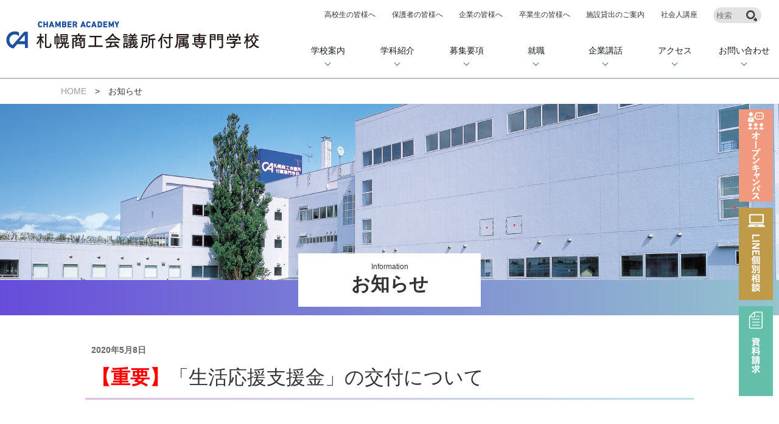

--- FILE ---
content_type: text/html; charset=UTF-8
request_url: https://sapporo-cci.ac.jp/info/news/6916.html
body_size: 22631
content:
<!doctype html>
<html>
<head>
<meta charset="UTF-8">
<meta http-equiv="X-UA-Compatible" content="IE=edge">
<meta http-equiv="Content-Language" content="ja">
<meta name="keyword" content="札幌商工会議所付属専門学校,CA,北海道,札幌,札幌商工会議所,専門学校,ビジネス情報,経理・事務,税務会計,営業販売,北海道観光,就職,資格,簿記,税理士,IT">
<meta name="description" content="札幌のビジネス系専門学校、CA札幌商工会議所付属専門学校のトップページです。簿記会計、税務、情報、経営、観光などの学習、資格取得が可能で、情報・マネジメント、経理・事務、税務会計、北海道観光の４つの学科があります。知識・技能だけでなく、心豊かで地域社会の活力となり得る「次世代の北海道を担う人材」を育成しています。４年連続１００％の就職率達成。">
<meta name="viewport" content="width=device-width">
<title>【重要】「生活応援支援金」の交付について - 札幌商工会議所付属専門学校</title>
	<style>img:is([sizes="auto" i], [sizes^="auto," i]) { contain-intrinsic-size: 3000px 1500px }</style>
	
		<!-- All in One SEO 4.3.9 - aioseo.com -->
		<meta name="robots" content="max-image-preview:large" />
		<link rel="canonical" href="https://sapporo-cci.ac.jp/info/news/6916.html" />
		<meta name="generator" content="All in One SEO (AIOSEO) 4.3.9" />
		<meta property="og:locale" content="ja_JP" />
		<meta property="og:site_name" content="札幌商工会議所付属専門学校 - 札幌のビジネス系専門学校、CA札幌商工会議所付属専門学校のトップページです。簿記会計、税務、情報、経営、観光などの学習、資格取得が可能で、情報・マネジメント、経理・事務、税務会計、北海道観光の４つの学科があります。知識・技能だけでなく、心豊かで地域社会の活力となり得る「次世代の北海道を担う人材」を育成しています。４年連続１００％の就職率達成。" />
		<meta property="og:type" content="article" />
		<meta property="og:title" content="【重要】「生活応援支援金」の交付について - 札幌商工会議所付属専門学校" />
		<meta property="og:url" content="https://sapporo-cci.ac.jp/info/news/6916.html" />
		<meta property="article:published_time" content="2020-05-07T22:41:04+00:00" />
		<meta property="article:modified_time" content="2020-05-12T08:29:36+00:00" />
		<meta name="twitter:card" content="summary_large_image" />
		<meta name="twitter:title" content="【重要】「生活応援支援金」の交付について - 札幌商工会議所付属専門学校" />
		<script type="application/ld+json" class="aioseo-schema">
			{"@context":"https:\/\/schema.org","@graph":[{"@type":"BreadcrumbList","@id":"https:\/\/sapporo-cci.ac.jp\/info\/news\/6916.html#breadcrumblist","itemListElement":[{"@type":"ListItem","@id":"https:\/\/sapporo-cci.ac.jp\/#listItem","position":1,"item":{"@type":"WebPage","@id":"https:\/\/sapporo-cci.ac.jp\/","name":"\u30db\u30fc\u30e0","description":"\u672d\u5e4c\u306e\u30d3\u30b8\u30cd\u30b9\u7cfb\u5c02\u9580\u5b66\u6821\u3001CA\u672d\u5e4c\u5546\u5de5\u4f1a\u8b70\u6240\u4ed8\u5c5e\u5c02\u9580\u5b66\u6821\u306e\u30c8\u30c3\u30d7\u30da\u30fc\u30b8\u3067\u3059\u3002\u7c3f\u8a18\u4f1a\u8a08\u3001\u7a0e\u52d9\u3001\u60c5\u5831\u3001\u7d4c\u55b6\u3001\u89b3\u5149\u306a\u3069\u306e\u5b66\u7fd2\u3001\u8cc7\u683c\u53d6\u5f97\u304c\u53ef\u80fd\u3067\u3001\u60c5\u5831\u30fb\u30de\u30cd\u30b8\u30e1\u30f3\u30c8\u3001\u7d4c\u7406\u30fb\u4e8b\u52d9\u3001\u7a0e\u52d9\u4f1a\u8a08\u3001\u5317\u6d77\u9053\u89b3\u5149\u306e\uff14\u3064\u306e\u5b66\u79d1\u304c\u3042\u308a\u307e\u3059\u3002\u77e5\u8b58\u30fb\u6280\u80fd\u3060\u3051\u3067\u306a\u304f\u3001\u5fc3\u8c4a\u304b\u3067\u5730\u57df\u793e\u4f1a\u306e\u6d3b\u529b\u3068\u306a\u308a\u5f97\u308b\u300c\u6b21\u4e16\u4ee3\u306e\u5317\u6d77\u9053\u3092\u62c5\u3046\u4eba\u6750\u300d\u3092\u80b2\u6210\u3057\u3066\u3044\u307e\u3059\u3002\uff14\u5e74\u9023\u7d9a\uff11\uff10\uff10\uff05\u306e\u5c31\u8077\u7387\u9054\u6210\u3002","url":"https:\/\/sapporo-cci.ac.jp\/"},"nextItem":"https:\/\/sapporo-cci.ac.jp\/info\/news\/6916.html#listItem"},{"@type":"ListItem","@id":"https:\/\/sapporo-cci.ac.jp\/info\/news\/6916.html#listItem","position":2,"item":{"@type":"WebPage","@id":"https:\/\/sapporo-cci.ac.jp\/info\/news\/6916.html","name":"\u3010\u91cd\u8981\u3011\u300c\u751f\u6d3b\u5fdc\u63f4\u652f\u63f4\u91d1\u300d\u306e\u4ea4\u4ed8\u306b\u3064\u3044\u3066","url":"https:\/\/sapporo-cci.ac.jp\/info\/news\/6916.html"},"previousItem":"https:\/\/sapporo-cci.ac.jp\/#listItem"}]},{"@type":"Organization","@id":"https:\/\/sapporo-cci.ac.jp\/#organization","name":"\u672d\u5e4c\u5546\u5de5\u4f1a\u8b70\u6240\u4ed8\u5c5e\u5c02\u9580\u5b66\u6821","url":"https:\/\/sapporo-cci.ac.jp\/"},{"@type":"Person","@id":"https:\/\/sapporo-cci.ac.jp\/author\/wpcmsid\/#author","url":"https:\/\/sapporo-cci.ac.jp\/author\/wpcmsid\/","name":"wpcmsid","image":{"@type":"ImageObject","@id":"https:\/\/sapporo-cci.ac.jp\/info\/news\/6916.html#authorImage","url":"https:\/\/secure.gravatar.com\/avatar\/f6c53246b068669d0bf8bed83980032d?s=96&d=mm&r=g","width":96,"height":96,"caption":"wpcmsid"}},{"@type":"WebPage","@id":"https:\/\/sapporo-cci.ac.jp\/info\/news\/6916.html#webpage","url":"https:\/\/sapporo-cci.ac.jp\/info\/news\/6916.html","name":"\u3010\u91cd\u8981\u3011\u300c\u751f\u6d3b\u5fdc\u63f4\u652f\u63f4\u91d1\u300d\u306e\u4ea4\u4ed8\u306b\u3064\u3044\u3066 - \u672d\u5e4c\u5546\u5de5\u4f1a\u8b70\u6240\u4ed8\u5c5e\u5c02\u9580\u5b66\u6821","inLanguage":"ja","isPartOf":{"@id":"https:\/\/sapporo-cci.ac.jp\/#website"},"breadcrumb":{"@id":"https:\/\/sapporo-cci.ac.jp\/info\/news\/6916.html#breadcrumblist"},"author":{"@id":"https:\/\/sapporo-cci.ac.jp\/author\/wpcmsid\/#author"},"creator":{"@id":"https:\/\/sapporo-cci.ac.jp\/author\/wpcmsid\/#author"},"image":{"@type":"ImageObject","url":"https:\/\/sapporo-cci.ac.jp\/cms\/wp-content\/uploads\/2020\/04\/\u91cd\u8981\u306a\u304a\u3057\u3089\u305b.jpg","@id":"https:\/\/sapporo-cci.ac.jp\/#mainImage","width":1662,"height":987,"caption":"CA\u304b\u3089\u91cd\u8981\u306a\u304a\u77e5\u3089\u305b"},"primaryImageOfPage":{"@id":"https:\/\/sapporo-cci.ac.jp\/info\/news\/6916.html#mainImage"},"datePublished":"2020-05-07T22:41:04+09:00","dateModified":"2020-05-12T08:29:36+09:00"},{"@type":"WebSite","@id":"https:\/\/sapporo-cci.ac.jp\/#website","url":"https:\/\/sapporo-cci.ac.jp\/","name":"\u672d\u5e4c\u5546\u5de5\u4f1a\u8b70\u6240\u4ed8\u5c5e\u5c02\u9580\u5b66\u6821","description":"\u672d\u5e4c\u306e\u30d3\u30b8\u30cd\u30b9\u7cfb\u5c02\u9580\u5b66\u6821\u3001CA\u672d\u5e4c\u5546\u5de5\u4f1a\u8b70\u6240\u4ed8\u5c5e\u5c02\u9580\u5b66\u6821\u306e\u30c8\u30c3\u30d7\u30da\u30fc\u30b8\u3067\u3059\u3002\u7c3f\u8a18\u4f1a\u8a08\u3001\u7a0e\u52d9\u3001\u60c5\u5831\u3001\u7d4c\u55b6\u3001\u89b3\u5149\u306a\u3069\u306e\u5b66\u7fd2\u3001\u8cc7\u683c\u53d6\u5f97\u304c\u53ef\u80fd\u3067\u3001\u60c5\u5831\u30fb\u30de\u30cd\u30b8\u30e1\u30f3\u30c8\u3001\u7d4c\u7406\u30fb\u4e8b\u52d9\u3001\u7a0e\u52d9\u4f1a\u8a08\u3001\u5317\u6d77\u9053\u89b3\u5149\u306e\uff14\u3064\u306e\u5b66\u79d1\u304c\u3042\u308a\u307e\u3059\u3002\u77e5\u8b58\u30fb\u6280\u80fd\u3060\u3051\u3067\u306a\u304f\u3001\u5fc3\u8c4a\u304b\u3067\u5730\u57df\u793e\u4f1a\u306e\u6d3b\u529b\u3068\u306a\u308a\u5f97\u308b\u300c\u6b21\u4e16\u4ee3\u306e\u5317\u6d77\u9053\u3092\u62c5\u3046\u4eba\u6750\u300d\u3092\u80b2\u6210\u3057\u3066\u3044\u307e\u3059\u3002\uff14\u5e74\u9023\u7d9a\uff11\uff10\uff10\uff05\u306e\u5c31\u8077\u7387\u9054\u6210\u3002","inLanguage":"ja","publisher":{"@id":"https:\/\/sapporo-cci.ac.jp\/#organization"}}]}
		</script>
		<!-- All in One SEO -->

<meta name="cdp-version" content="1.5.0" /><meta name="redi-version" content="1.2.2" /><style id="wpforms-css-vars-root">
				:root {
					--wpforms-field-border-radius: 3px;
--wpforms-field-background-color: #ffffff;
--wpforms-field-border-color: rgba( 0, 0, 0, 0.25 );
--wpforms-field-text-color: rgba( 0, 0, 0, 0.7 );
--wpforms-label-color: rgba( 0, 0, 0, 0.85 );
--wpforms-label-sublabel-color: rgba( 0, 0, 0, 0.55 );
--wpforms-label-error-color: #d63637;
--wpforms-button-border-radius: 3px;
--wpforms-button-background-color: #066aab;
--wpforms-button-text-color: #ffffff;
--wpforms-field-size-input-height: 43px;
--wpforms-field-size-input-spacing: 15px;
--wpforms-field-size-font-size: 16px;
--wpforms-field-size-line-height: 19px;
--wpforms-field-size-padding-h: 14px;
--wpforms-field-size-checkbox-size: 16px;
--wpforms-field-size-sublabel-spacing: 5px;
--wpforms-field-size-icon-size: 1;
--wpforms-label-size-font-size: 16px;
--wpforms-label-size-line-height: 19px;
--wpforms-label-size-sublabel-font-size: 14px;
--wpforms-label-size-sublabel-line-height: 17px;
--wpforms-button-size-font-size: 17px;
--wpforms-button-size-height: 41px;
--wpforms-button-size-padding-h: 15px;
--wpforms-button-size-margin-top: 10px;

				}
			</style><link href="https://sapporo-cci.ac.jp/css/style.css" rel="stylesheet">
<link href="https://sapporo-cci.ac.jp/css/middle.css" rel="stylesheet">
<link href="https://sapporo-cci.ac.jp/css/middle21.css?002" rel="stylesheet">
<link href="https://sapporo-cci.ac.jp/css/middle_two.css" rel="stylesheet">
<link href="https://sapporo-cci.ac.jp/css/style21.css?006" rel="stylesheet">
<link href="https://sapporo-cci.ac.jp/css/font-awesome.min.css" rel="stylesheet">
<script src="https://sapporo-cci.ac.jp/js/jquery-1.11.2.min.js"></script>
<script src="https://sapporo-cci.ac.jp/js/common.js"></script>
<script src="https://sapporo-cci.ac.jp/js/common21.js"></script>
<script src="https://sapporo-cci.ac.jp/js/mncmenu.js"></script>


<script src="https://sapporo-cci.ac.jp/js/ga.js"></script>
<script>
$(function(){
    $('header nav li').hover(function(){
        $("ul:not(:animated)", this).css({"display":"block","opacity":"1","transform":"translate3d(0, 0, 0)"});
    }, function(){
        $("ul.child",this).css({"opacity":"0","transform":"translate3d(0, 10px, 0)"});
    });
    $('header nav ul.child').hover(function(){

    }, function(){
        $('header nav ul.child').css({"display":"none"});
    });
});
</script>
<link href="https://use.fontawesome.com/releases/v5.5.0/css/all.css" rel="stylesheet">
<meta name="google-site-verification" content="XJUVm7iY6XCPJqz6cJFH9nciAcJESisf3YEPu4f1toc" />
</head>
<!-- Google tag (gtag.js) -->
<script async src="https://www.googletagmanager.com/gtag/js?id=G-DH2HQ91TMN"></script>
<script>
window.dataLayer = window.dataLayer || [];
function gtag(){dataLayer.push(arguments);}
gtag('js', new Date());

gtag('config', 'G-DH2HQ91TMN');
</script>


<body><header class="h21">
<script type="text/javascript" src="//www.infoclipper.net/infohp_js/351dyg7.js" charset="UTF-8"></script>
<script type="text/javascript" src="//www.infoclipper.net/infohp_js/fpAnalysis.js" charset="UTF-8"></script>
<section>
<h1><a href="https://sapporo-cci.ac.jp/"><img src="https://sapporo-cci.ac.jp/images21/ca.png" alt="ＣＡ　札幌商工会議所付属専門学校"></a></h1>
<div>
<ul class="sub">
<li><a href="https://sapporo-cci.ac.jp/highschool/">高校生の皆様へ</a></li>
<li><a href="https://sapporo-cci.ac.jp/parents/">保護者の皆様へ</a></li>
<li><a href="https://sapporo-cci.ac.jp/more/recruit/">企業の皆様へ</a></li>
<li><a href="https://sapporo-cci.ac.jp/more/certificate/">卒業生の皆様へ</a></li>
<li><a href="https://sapporo-cci.ac.jp/cms/wp-content/uploads/2025/04/0aa57f38e1f1bb9e426cba93b81312fb.pdf">施設貸出のご案内</a></li>
<li><a href="https://sapporo-cci.ac.jp/society-lecture/">社会人講座</a></li>
<li class="search"><form method="get" action="https://sapporo-cci.ac.jp/" >
<input name="s" type="text" placeholder="検索">
<input type="image" src="https://sapporo-cci.ac.jp/images21/search.png">
</form></li>
</ul>
<nav>
<ul class="main">
<li><a href="https://sapporo-cci.ac.jp/education/">学校案内</a></li>
<li><a href="https://sapporo-cci.ac.jp/course/">学科紹介</a></li>
<li><a href="https://sapporo-cci.ac.jp/admission/">募集要項</a></li>
<li><a href="https://sapporo-cci.ac.jp/career/">就職</a></li>
<li><a href="https://sapporo-cci.ac.jp/company-lecture/">企業講話</a></li>
<li><a href="https://sapporo-cci.ac.jp/education/access/">アクセス</a></li>
<li><a href="https://sapporo-cci.ac.jp/form/">お問い合わせ</a></li>
</ul>
</nav>
</div>
</section>
</header>

<ul class="fixnavright">
<li><a href="https://sapporo-cci.ac.jp/opencampus/"><img src="https://sapporo-cci.ac.jp/images21/headopen.png" alt="オープンキャンパス"></a></li>
<li><a href="https://sapporo-cci.ac.jp/line/"><img src="https://sapporo-cci.ac.jp/images21/headline.png" alt="LINE個別相談"></a></li>
<li><a href="https://liff.line.me/2005465071-DOQvajBR?link=1" target="_blink"><img src="https://sapporo-cci.ac.jp/images21/headdocument.png" alt="資料請求"></a></li>
</ul>


<link href="https://sapporo-cci.ac.jp/css/lightbox.css" rel="stylesheet">
<script src="https://sapporo-cci.ac.jp/js/lightbox.js"></script>



<article>
<section class="first middletop">
<div class="breadcrumbs"><a href="https://sapporo-cci.ac.jp/">HOME</a>　&gt;　お知らせ</div>
<div class="wrap">
<img src="../../../images21/info_main.jpg" alt="お知らせ">
<h2><span>Information</span>お知らせ</h2>
</div>
</section>

<section class="info_cont21m">
<p class="date">2020年5月8日</p>
<p class="title"><span style="color: #ff0000;"><strong>【重要】</strong></span>「生活応援支援金」の交付について</p>
<p class="bar"><img src="../../../images21/bar.jpg" alt="line"></p>
<div class="cont"><p><img fetchpriority="high" decoding="async" class="alignnone size-full wp-image-7123" src="https://sapporo-cci.ac.jp/cms/wp-content/uploads/2020/05/学生生活応援支援金（20200507）-scaled-e1589272152297.jpg" alt="" width="680" height="969" /></p>
</div>
<p class="link"><a href="../"><img src="../../../images21/toarchive.jpg" alt="お知らせ一覧に戻る"></a></p>
</section>


<footer>
<div class="wrap01">
<dl>
<dt>
<p>SNS<img src="https://sapporo-cci.ac.jp/images21/h2icon.png"></p>
<ul>
<li><a href="https://www.instagram.com/ca_sapporo/" target="_blank"><img src="https://sapporo-cci.ac.jp/images21/instagram.jpg" alt="Instagram"></a></li>
<li><a href="https://www.facebook.com/sapporocci.ca/?fref=ts" target="_blank"><img src="https://sapporo-cci.ac.jp/images21/facebook.jpg" alt="Facebook"></a></li>
<li><a href="https://twitter.com/sapporo_ca" target="_blank"><img src="https://sapporo-cci.ac.jp/cms/wp-content/uploads/2024/03/x_twitter.jpg" alt="Twitter"></a></li>
<li><a href="https://line.me/R/ti/p/%40lps8395r" target="_blank"><img src="https://sapporo-cci.ac.jp/images21/line2.png" alt="LINE"></a></li>
</ul>
</dt>
<dd>
<p><a href="https://liff.line.me/2005465071-DOQvajBR?link=1" target="_blink">資料請求<img src="https://sapporo-cci.ac.jp/images/document25.png" alt="資料請求"></a></p>
</dd>
</dl>
</div>
<div class="wrap02">
<div class="sns">
<p>札幌商工会議所付属専門学校SNS</p>
<ul>
<li><a href="https://www.instagram.com/ca_sapporo/" target="_blank"><img src="https://sapporo-cci.ac.jp/images21/footer_instagram.png" alt="instagram">ca_sapporo</a></li>
<li><a href="https://www.facebook.com/sapporocci.ca/?fref=ts" target="_blank"><img src="https://sapporo-cci.ac.jp/images21/footer_facebook.png" alt="facebook">sapporocci.ca</a></li>
<li><a href="https://twitter.com/sapporo_ca" target="_blank"><img src="https://sapporo-cci.ac.jp/cms/wp-content/uploads/2024/03/footer_twitter_x.png" alt="twitter">sapporo_ca</a></li>
<li><a href="https://line.me/R/ti/p/%40lps8395r" target="_blank"><img src="https://sapporo-cci.ac.jp/images21/footer_line.png" alt="LINE">ca_sapporo</a></li>
</ul>
</div>
<div class="left">
<a href="https://sapporo-cci.ac.jp" style="width: 260px;display: inline-block;"><p class="logo"><img src="https://sapporo-cci.ac.jp/images21/footer_logo.png" alt="CA"></p>
<p class="name">札幌商工会議所付属専門学校</p></a>
<p class="address">〒003-0026<br>
札幌市白石区本通17丁目南5番15号 (<a href="https://goo.gl/maps/wr7RFCstJMiJUAUi7" target="_blank" class="entry-content">Google Map</a>)</p>
<p class="tel">TEL：011-866-8088</p>
</div>
<div class="right">
<ul class="wrapper">
<li>
<a href="https://sapporo-cci.ac.jp/education/" class="main">学校案内</a>
<a href="https://sapporo-cci.ac.jp/education/ca/">CAとは</a>
<a href="https://sapporo-cci.ac.jp/education/campus/">施設紹介</a>
<a href="https://sapporo-cci.ac.jp/education/calendar/">年間行事</a>
<a href="https://sapporo-cci.ac.jp/disclosure2025/">情報公開</a>
<a href="https://sapporo-cci.ac.jp/education/educational_policy/">教育方針・沿革</a>
<a href="https://sapporo-cci.ac.jp/education/access/">アクセス</a>
</li>
<li>
<a href="https://sapporo-cci.ac.jp/course/" class="main">学科紹介</a>
<a href="https://sapporo-cci.ac.jp/course/information-management/">情報・マネジメント学科</a>
<a href="https://sapporo-cci.ac.jp/course/accounting-office_work/">経理・事務学科</a>
<a href="https://sapporo-cci.ac.jp/course/taxation-account/">税務会計学科</a>
<a href="https://sapporo-cci.ac.jp/course/hokkaido_tourism/">北海道観光学科</a>
</li>
<li>
<a href="https://sapporo-cci.ac.jp/admission/" class="main">募集要項</a>
<a href="https://sapporo-cci.ac.jp/admission/gansho/">募集要項・入学願書</a>
<a href="https://sapporo-cci.ac.jp/admission/scholarship/">学費・サポート制度</a>
</li>
<li>
<a href="https://sapporo-cci.ac.jp/career/" class="main">就職</a>
<a href="https://sapporo-cci.ac.jp/career/support/">就職サポート</a>
<a href="https://sapporo-cci.ac.jp/career/data/">就職実績</a>
<a href="https://sapporo-cci.ac.jp/career/obog/">卒業生の声</a>
<a href="https://sapporo-cci.ac.jp/career/student/">在校生の声</a>
</li>
</ul>
<ul class="wrapper">
<li><a href="https://sapporo-cci.ac.jp/society-lecture/" class="main">社会人講座</a></li>
<li><a href="https://sapporo-cci.ac.jp/cms/wp-content/uploads/2025/04/0aa57f38e1f1bb9e426cba93b81312fb.pdf" class="main">施設貸出のご案内</a></li>
<li>
<a href="https://sapporo-cci.ac.jp/opencampus/" class="main">オープンキャンパス</a>
<a href="https://sapporo-cci.ac.jp/line/" class="main">LINE個別相談</a>
</li>
<li>
<a href="https://sapporo-cci.ac.jp/lecture/" class="main">実学教育</a>
<a href="https://sapporo-cci.ac.jp/company-lecture/" class="main">企業講話</a>
<a href="https://sapporo-cci.ac.jp/kyufu/" class="main">高等教育の修学支援新制度</a>
<a href="https://sapporo-cci.ac.jp/highschool/" class="main">高校生の皆様へ</a>
<a href="https://sapporo-cci.ac.jp/intercollegiate/" class="main">大学編入</a>
</li>
</ul>
<ul class="wbottom">
<li><a href="https://sapporo-cci.ac.jp/info/">お知らせ</a></li>
<li><a href="https://sapporo-cci.ac.jp/form/">お問い合わせ</a></li>
<li><a href="https://liff.line.me/2005465071-DOQvajBR?link=1" target="_blink">資料請求</a></li>
<li><a href="https://sapporo-cci.ac.jp/privacypolicy/">プライバシーポリシー</a></li>
<li><a href="https://sapporo-cci.ac.jp/sitemap/">サイトマップ</a></li>
</ul>
</div>
<p class="copyright">Copyright© CHAMBER ACADEMY SCHOOL All right reserved.</p>
</div>
</footer>

<nav id="footnav">
<ul>
<li><a href="https://sapporo-cci.ac.jp/opencampus/"><img src="https://sapporo-cci.ac.jp/images21/ft_opencampus.png" alt="オープンキャンパス"><p>オープンキャンパス</p></a></li>
<li><a href="https://sapporo-cci.ac.jp/line/"><img src="https://sapporo-cci.ac.jp/images21/ft_online.png" alt="LINE個別相談"><p>LINE個別相談</p></a></li>
<li><a href="https://liff.line.me/2005465071-DOQvajBR?link=1" target="_blink"><img src="https://sapporo-cci.ac.jp/images21/ft_request.png" alt="資料請求"><p>資料請求</p></a></li>
</ul>
</nav>

<nav id="menu21">
<div class="open_menu">
<ul>
<li><a href="https://sapporo-cci.ac.jp/education/">学校案内</a></li>
<li><a href="https://sapporo-cci.ac.jp/course/">学科紹介</a></li>
<li><a href="https://sapporo-cci.ac.jp/admission/">募集要項</a></li>
<li><a href="https://sapporo-cci.ac.jp/career/">就職</a></li>
<li><a href="https://sapporo-cci.ac.jp/opencampus/">OPEN CAMPUS</a></li>
<li><a href="https://sapporo-cci.ac.jp/line/">LINE個別相談</a></li>
<li><a href="https://liff.line.me/2005465071-DOQvajBR?link=1" target="_blink">資料請求</a></li>
<li><a href="https://sapporo-cci.ac.jp/info/">お知らせ</a></li>
<li><a href="https://sapporo-cci.ac.jp/lecture/">実学教育</a></li>
<li><a href="https://sapporo-cci.ac.jp/highschool/">⾼校⽣の皆様へ</a></li>
<li><a href="https://sapporo-cci.ac.jp/kyufu/">修学支援新制度</a></li>
<li><a href="https://sapporo-cci.ac.jp/society-lecture/">社会人講座</a></li>
</ul>
<ul>
<li><a href="https://sapporo-cci.ac.jp/parents/">保護者の皆様へ</a></li>
<li><a href="https://sapporo-cci.ac.jp/more/recruit/">企業の皆様へ</a></li>
<li><a href="https://sapporo-cci.ac.jp/more/certificate/">卒業生の皆様へ</a></li>
<li><a href="https://sapporo-cci.ac.jp/cms/wp-content/uploads/2025/04/0aa57f38e1f1bb9e426cba93b81312fb.pdf">施設利用希望の皆様へ</a></li>
<li><a href="https://sapporo-cci.ac.jp/form/">お問い合わせ</a></li>
<li><a href="https://sapporo-cci.ac.jp/education/access/">アクセス</a></li>
<li><a href="https://sapporo-cci.ac.jp/privacypolicy/">プライバシーポリシー</a></li>
<li><a href="https://sapporo-cci.ac.jp/sitemap/">サイトマップ</a></li>
</ul>
<p><a href="https://www.instagram.com/ca_sapporo/" target="_blank"><img src="https://sapporo-cci.ac.jp/images/hd_insta.png" alt="INSTAGRAM"></a><a href="https://www.facebook.com/sapporocci.ca/?fref=ts" target="_blank"><img src="https://sapporo-cci.ac.jp/images/hd_facebook.png" alt="FACEBOOK"></a><a href="https://twitter.com/sapporo_ca" target="_blank"><img src="https://sapporo-cci.ac.jp/images/hd_twitter.jpg" alt="Twitter"></a><a href="https://line.me/R/ti/p/%40lps8395r" target="_blank"><img src="https://sapporo-cci.ac.jp/images/hd_line.png" alt="LINE"></a></p>
</div>
<a id="panel-btn-icon_top"><p><span>menu</span></p></a>
</nav>
<script type="text/javascript" src="//www.infoclipper.net/infohp_js/351dyg7.js" charset="UTF-8"></script>
<script type="text/javascript" src="//www.infoclipper.net/infohp_js/fpAnalysis.js" charset="UTF-8"></script>


</body>
</html>


--- FILE ---
content_type: text/css
request_url: https://sapporo-cci.ac.jp/css/style.css
body_size: 27017
content:
@charset "UTF-8";
html, body, div, span, applet, object, iframe, h1, h2, h3, h4, h5, h6, p, blockquote, pre, a, abbr, acronym, address, big, cite, code, del, dfn, em, font, ins, kbd, q, s, samp, small, strike, strong, sub, sup, tt, var, dl, dt, dd, ol, ul, li, fieldset, form, label, legend, table, caption, tbody, tfoot, thead, tr, th, td {border: 0;font-family: inherit;font-size: 100%;font-style: inherit;font-weight: inherit;margin: 0;outline: 0;padding: 0;vertical-align: baseline;}
:focus {outline: 0;}
strong { font-weight:bold;}
ol, ul {list-style: none;}
table {border-collapse: separate;border-spacing: 0;}
caption, th, td {font-weight: normal;text-align: left;}
blockquote:before, blockquote:after,q:before, q:after {content: "";}
blockquote, q {quotes: "" "";}
a img{border: 0; margin:0; padding:0; vertical-align:bottom;}
figure{margin:0}
article, aside, details, figcaption, figure, footer, header, hgroup, menu, nav, section {display: block;}
img {padding:0; margin:0; vertical-align:bottom;}
.clearfix:after {content: ".";  display: block; clear: both;height: 0;visibility: hidden;}
.clearfix {min-height: 1px;}
.clear {clear: both;}
label {cursor:pointer;}
a { text-decoration:none;}
a:hover { }
a.in_link:after { content:"\f0c1"; font-family: FontAwesome;font-weight: normal;font-style: normal;display: inline-block; font-size:80%; padding:0px 3px;}
a.out_link:after {content:"\f08e"; font-family: FontAwesome;font-weight: normal;font-style: normal;display: inline-block; font-size:80%; padding:0px 3px;}
a.ex_link:after {content:"\f24d"; font-family: FontAwesome;font-weight: normal;font-style: normal;display: inline-block; font-size:80%; padding:0px 3px;}
a.pdf_link:after {content:"\f1c1"; font-family: FontAwesome;font-weight: normal;font-style: normal;display: inline-block; font-size:80%; padding:0px 3px;}
a.xls_link:after {content:"\f1c3"; font-family: FontAwesome;font-weight: normal;font-style: normal;display: inline-block; font-size:80%; padding:0px 3px;}
.child_link_list a:after {content:"\f08e"; font-family: FontAwesome;font-weight: normal;font-style: normal;display: inline-block; font-size:80%; padding:0px 3px;}

body{color:#333; font-size:14px; font-family:"游ゴシック", YuGothic, "ヒラギノ角ゴ Pro", "Hiragino Kaku Gothic Pro", "メイリオ", "Meiryo", sans-serif; line-height:1.5; -webkit-text-size-adjust: 100%; -webkit-font-smoothing: antialiased;}

.lock { overflow: hidden;height: 100%;}

header { height:110px; width:100%; background-color:#0071BC; min-width:1000px;}
header section:first-child { width:1000px; margin:0px auto;}
header section:first-child > p { float:left; margin-left:10px; padding-top:12px;}
header section:first-child > p img {  transform: scale(1) rotate3d(1, 0, 0, -0deg);
transform-origin: left top; transition: transform 0.6s ease;}
header section:first-child > p + div { float:left; margin-left:20px; margin-top:20px;}
header section:first-child > p + div .logo { float:left;}
header section:first-child > p + div .logo + ul { float:left; margin-left:20px; margin-top:10px;}
header section:first-child > p + div .logo + ul li { float:left; font-size:12px; font-weight:bold;}
header section:first-child > p + div .logo + ul li a { color:#FFF; position: relative; padding-left:10px; margin-right:2em;}
header section:first-child > p + div .logo + ul li a:before {position: absolute; content:"";left: 0px; top:3px;box-sizing: border-box;width: 4px;height: 4px;border: 4px solid transparent;border-left: 4px solid #FFF;}
header section:first-child > p + div nav ul { clear:both; text-align:center; padding-top:30px;display: flex;}
header section:first-child > p + div nav ul li { display:block;z-index: 1000;}
header section:first-child > p + div nav ul li a { color:#FFF; font-weight:bold;}
header section:first-child > p + div nav ul li { color:#FFF; font-weight:bold;position: relative;}
header section:first-child > p + div nav ul li:before { content:"|"; padding:0px 21px;}
header section:first-child > p + div nav ul li:first-child:before { content:"";padding:0px 15px;}

header section:first-child > p + div nav ul li ul.child {display: none;opacity: 0;position: absolute;margin: 17px 0 0 35px;padding: 5px;clear: none;background: #fff;text-align: left;width: 210px;border: 2px solid #0071BC;transition:opacity 0.5s cubic-bezier(0.7, 0.1, 0.25, 1.0),transform 0.5s ease-out;animation: show 0.2s linear 0s;}
@keyframes show{
    from{
        opacity: 0;
    }
    to{
        opacity: 1;
    }
}
header section:first-child > p + div nav ul li:first-child ul.child {margin: 17px 0 0 17px;}
header section:first-child > p + div nav ul li ul.child:after {bottom: 100%;
left: 18%;border: solid transparent;content: " ";height: 0;width: 0;position: absolute;pointer-events: none;border-color: rgba(255, 255, 255, 0);border-bottom-color: #fff;border-width: 10px;margin-left: -10px;z-index: 1000;}
header section:first-child > p + div nav ul li ul.child:before {bottom: 100%;
left: 18%;border: solid transparent;content: " ";height: 0;width: 0;position: absolute;pointer-events: none;border-color: rgba(0, 113, 188, 0);border-bottom-color: #0071BC;border-width: 13px;margin-left: -13px;z-index: 1000;}
header section:first-child > p + div nav ul li ul.child li:before {display: none;}
header section:first-child > p + div nav ul li ul.child li a {padding: 10px 20px;margin-left: -5px;margin-right: -5px;margin-bottom: -5px;display: block;color: #0071BC;border-bottom: 1px solid #0071BC;margin: 0 5px 10px;}
header section:first-child > p + div nav ul li ul.child li {position: relative;}
header section:first-child > p + div nav ul li ul.child li:after {content: "";width: 0;height: 0;border-style: solid;border-width: 6px 0 6px 6px;border-color: transparent transparent transparent #0071BC;position: absolute;top:13px;right: 10px;}

header section:first-child > p + div + div { float:right; margin-right:10px;}
header section:first-child > p + div + div form { background-color:#FFF; margin-top:15px; margin-bottom:17px;}
header section:first-child > p + div + div form input:first-child { border:0; padding:5px; margin:0px; width:100px;}
header section:first-child > p + div + div form input:last-child{box-sizing:border-box; vertical-align:middle;}
header section:first-child > p + div + div p a {margin-top: 8px;margin-right: 11px;display: inline-block;}
header section:first-child > p + div + div p a:nth-child(3) {margin-right: 0px;}
header section:first-child > p + div + div p a img {width: 36px;}
header section:after {content: ".";  display: block; clear: both; height: 0;visibility: hidden; font-size:0;}
header.fixed section:first-child > p { height:30px; padding-top:5px;}
header.fixed section:first-child > p img { transform-origin: left 5px;transform:scale(0.3) rotate3d(1, 0, 0, -360deg); padding:0px; margin:0px;}
header.fixed section:first-child > p + div .logo { display: none;}
header.fixed section:first-child > p + div .logo + ul { display: none;}
header.fixed section:first-child > p + div + div p { display:none;}
header.fixed section:first-child > p + div { float:left; margin-left:25px; margin-top:0px;}
header.fixed section:first-child > p + div nav ul { clear:both; text-align:center; padding-top:10px;}
header.fixed section:first-child > p + div + div form { background-color:#FFF; margin-top:10px; margin-bottom:0px;}
header.fixed { height:40px; position:fixed; z-index:100000; opacity:1; animation-duration: 1s;animation-name: fade-in;-moz-animation-duration: 1s;-moz-animation-name: fade-in;-webkit-animation-duration: 1s;-webkit-animation-name: fade-in; top:0;}
@keyframes fade-in {0% {opacity: 0;}50% {opacity: 0.5;}100% {opacity: 1;}}
@-moz-keyframes fade-in {0% {opacity: 0;}50% {opacity: 0.5;}100% {opacity: 1;}}
@-webkit-keyframes fade-in {0% {opacity: 0;}50% {opacity: 0.5;}100% {opacity: 1;}}
header section:nth-child(2) { display:none;}
.hamburger { display:none;}

.top_header { width:1000px; margin:0px auto;}
.top_header:after {content: ".";  display: block; clear: both; height: 0;visibility: hidden; font-size:0;}
.swiper-container { float:left; width:726px;}
.top_header_right { float:right; width:274px; border-left:5px solid #0071BC; border-right:5px solid #0071BC; border-bottom:5px solid #0071BC; box-sizing:border-box;}
.youtube-container { float:left; width:675px;}


.top_main_head { width:1000px; margin:30px auto 0px; }
.top_main_head > div:first-child { float:left; width:720px;}
.top_main_head > div:first-child + div { float:right;}
.top_main_head > div:first-child + div ul { width:260px;  box-sizing:border-box;}
.top_main_head > div:first-child + div ul li a { font-size:18px; display:block; color:#333333; height:60px; box-sizing:border-box; line-height:60px; vertical-align:middle;}
.top_main_head > div:first-child + div ul li {border-right:1px solid #CCCCCC; border-top:1px solid #CCCCCC; box-sizing:border-box; height:60px; padding-left:2em;}
.top_main_head > div:first-child + div ul li:first-child { border-left:7px solid #5876B8}
.top_main_head > div:first-child + div ul li:nth-child(2) { border-left:7px solid #EC6D45}
.top_main_head > div:first-child + div ul li:nth-child(3) { border-left:7px solid #D2A143}
.top_main_head > div:first-child + div ul li:nth-child(4) { border-left:7px solid #008CCE}
.top_main_head > div:first-child + div ul li:last-child {border-bottom:1px solid #CCCCCC;border-left:7px solid #9DBC19;}
.top_main_head:after {content: ".";  display: block; clear: both; height: 0;visibility: hidden; font-size:0;}



.top_header_right ul li img { width:100%;}

.ca_info { margin-top:10px;}
.ca_info .ca_info_head { width:1000px; margin:0px auto 10px;}
.ca_info .ca_info_head img { width:100%; height:auto;}
.ca_info .ca_info_head dl { margin-bottom:10px;}
.ca_info .ca_info_head dl dt { float:left;width:462px;margin-right:10px;}
.ca_info .ca_info_head dl dd { float:left;width:528px;}
.ca_info .ca_info_head dl:after {content: ".";  display: block; clear: both;height: 0;visibility: hidden; font-size:0;}

.ca_info .tabs {position: relative;width:1000px; margin:0px auto; overflow: hidden;}
.ca_info .tabs nav { border-bottom:1px solid #0071BC; border-top:1px solid #0071BC; padding:10px 0px;}
.ca_info .tabs nav ul li { float:left;  border-right:1px solid #0071BC; box-sizing:border-box; padding:0px 10px;}
.ca_info .tabs nav ul li:first-child a span { background-color:rgba(31,96,171,1); }
.ca_info .tabs nav ul li:nth-child(2) a span { background-color:rgba(230,92,40,1); }
.ca_info .tabs nav ul li:nth-child(3) a span { background-color:rgba(246,191,40,1); }
.ca_info .tabs nav ul li:nth-child(4) a span { background-color:rgba(70,131,40,1); }
.ca_info .tabs nav ul li a span { width:100%; text-align:center; font-weight:bold; padding:7px 15px; color:#333; opacity:0.5; color:#FFF; -webkit-font-smoothing: subpixel-antialiased;}
.ca_info .tabs nav ul li.tab-current a span { opacity:1;}
.ca_info .tabs nav ul:after {content: ".";  display: block; clear: both;height: 0;visibility: hidden; font-size:0;}
.ca_info .content { width:100%; margin:0px auto; border-bottom:1px solid #0071BC;}
.ca_info .content section { display:none;}
.ca_info .content section.content-current {display: block;}
.ca_info .content > section figure { width:23.5%; margin-left:2%; float:left;}
.ca_info .content > section figure > p img { width:100%; height:auto;}
.ca_info .content > section figure:first-child { margin-left:0%;}
.ca_info .content > section figure figcaption dl { margin:20px 0px 5px;}
.ca_info .content > section figure figcaption dl dt { font-weight:bold; font-size:13px; float:left; padding-top:2px;}
.ca_info .content > section figure figcaption dl dd { float:left; margin-left:1em;}
.ca_info .content > section figure figcaption dl dd span { font-size:12px; color:#FFFFFF; font-weight:bold; padding:3px 10px; border-radius:3px;}
.ca_info .content > section figure figcaption dl em { padding-left:1em; font-weight:bold; color:#FF0000;}
.ca_info .content > section figure figcaption dl:after {content: ".";  display: block; clear: both;height: 0;visibility: hidden; font-size:0;}
.ca_info .content > section figure figcaption h2 { height:3em;}
.ca_info .content > section figure figcaption h2 a { color:#333333;}
.ca_info .content > section figure figcaption p a { display:block; width:100%; font-weight:bold; color:#FFFFFF; background-color:#18B7CD; padding:7px 0px 7px 20px; box-sizing:border-box; font-size:12px; }
.ca_info .content > section figure + p { clear:both; padding:30px 0px;}
.ca_info .content > section figure + p a { display:block; background-color:#0071BC; font-weight:bold; color:#FFFFFF; width:20%; font-size:18px; text-align:center; padding:10px 0px; margin:0px auto;}
.ca_info .content > section:after {content: ".";  display: block; clear: both;height: 0;visibility: hidden; font-size:0;}

.ca_info .content > section figure figcaption dl dd.event span {background-color: #F60;}
.ca_info .content > section figure figcaption dl dd.news span {background-color: #FC0;}
.ca_info .content > section figure figcaption dl dd.lectures span {background-color: #396;}

.top_banner_area_001 {width:1000px; margin:50px auto 0px;}
.top_banner_area_001 ul li { margin-bottom:10px;}
.top_banner_area_001 ul li:first-child {}

.top_course { width:1000px; margin:10px auto 0px;}
.top_course ul {display: flex;}
.top_course ul li {width: 25%;}
.top_course ul li a img {width: 100%;}

.top_banner_area_002 { width:1000px; margin:10px auto 0px;}
.top_banner_area_002 ul li { width:24.25%; margin-left:1%; float:left;}
.top_banner_area_002 ul li:first-child { margin-left:0%;}
.top_banner_area_002 ul li img { width:100%;}
.top_banner_area_002 ul:after {content: ".";  display: block; clear: both; height: 0;visibility: hidden; font-size:0;}

.top_banner_area_003 {width:1000px; margin:10px auto 0px;}

.top_ca_etc { width:1000px; margin:50px auto 50px;}
.top_ca_etc h4 { font-size:24px; color: #FFF; text-align:center; padding:5px 0px; background-color:#026CC0; font-weight:bold;}
.top_ca_etc ul { margin-top:20px;}
.top_ca_etc ul li { width:49.5%; float:left; margin-left:1%;}
.top_ca_etc ul li img { width:100%;}
.top_ca_etc ul li:first-child { margin-left:0%;}
.top_ca_etc ul:after {content: ".";  display: block; clear: both;height: 0;visibility: hidden; font-size:0;}
.top_ca_etc ul + p { margin-top:20px;}
.top_ca_etc ul + p a { font-size:36px; color:#333; font-weight:bold; text-align:center; padding:5px; display:block; background-color:#FBB03B;}

.pagetop  { text-align:right;}
.pagetop a { display: inline-block; padding:5px 25px; font-size:12px; color:#FFF; background-color:#0071BC;}

footer { width:100%; border-top:6px solid #0071BC; min-width:1000px;}
footer section { width:1000px; margin:0px auto; padding:20px 10px; box-sizing:border-box;}
footer section div:first-child { float:left;}
footer section div:first-child ul.ftnav {text-align: center;padding-top: 0px;}
footer section div:first-child ul.ftnav li {display: inline;margin: 0;}
footer section div:first-child ul.ftnav li:first-child a:before {content: "";padding: 0px 0px;}
footer section div:first-child ul.ftnav li a:before {content: "|";padding: 0px 26px;position: relative;top: 0px;width: auto;height: auto;border: none;}
footer section div:first-child ul.ftnav li a {padding: 0;}
footer section div:first-child ul { margin-bottom:9px;}
footer section div:first-child ul li { float:left; margin-right:20px;}
footer section div:first-child ul li a { color:#00478B; position:relative; font-size:12px; padding-left:10px;}
footer section div:first-child ul li a:before {position: absolute; content:"";left: 0px; top:3px;box-sizing: border-box;width: 4px;height: 4px;border: 4px solid transparent;border-left: 4px solid #00478B;}
footer section div:first-child ul:after {content: ".";  display: block; clear: both; height: 0;visibility: hidden; font-size:0;}
footer section div:nth-child(2) { float:right; text-align:right;}
footer section div:nth-child(2) dt { margin-bottom:10px;}
footer section:after {content: ".";  display: block; clear: both; height: 0;visibility: hidden; font-size:0;}
footer section + p { width:100%; font-size:10px; padding:5px 0px; background-color:#005F93; text-align:center; color:#FFF;}
@media only screen and (max-width:768px){

body,html {margin: 0;padding: 0;width: 100%;height: 100%;}
header { height: auto; width:100%; background-color:#FFF; min-width:0px; position:relative;}
header section:first-child { display:none;}
header section:nth-child(2) { display: block;}
header section:nth-child(2) div.sp_head { height:60px; background:#0071BC; box-sizing:border-box; position:relative;}
header section:nth-child(2) div.sp_head h1 { padding:7px 0px 0px 7px;}
header section:nth-child(2) div.sp_head h1 img { height:46px; width:auto;}
header.fixed { background: none;}
header.fixed section:nth-child(2) div.sp_head { display: none;}
header.fixed section:nth-child(2) div.search_form { display:none;}
.overlay,.hamburger_icon,.hamburger_icon:after,.hamburger_icon:before{-moz-transition-duration:.4s;-o-transition-duration:.4s;-webkit-transition-duration:.4s}
.hamburger{ display:block;width:60px;height:60px;top:0px;right:0px;z-index:10000;padding:20px;-moz-box-sizing:border-box;-webkit-box-sizing:border-box;box-sizing:border-box;-webkit-tap-highlight-color:transparent;-ms-touch-action:manipulation;touch-action:manipulation; background-color:#0071BC; cursor:pointer; position:absolute;}
.hamburger_icon{position:relative;margin-top:7px;margin-bottom:7px;z-index:10000;}
.hamburger_icon,.hamburger_icon:after,.hamburger_icon:before{display:block;width:25px;height:2px;background-color:#FFF;-moz-transition-property:background-color,-moz-transform;-o-transition-property:background-color,-o-transform;-webkit-transition-property:background-color,-webkit-transform;transition-property:background-color,transform;transition-duration:.4s}
.hamburger_icon:after,.hamburger_icon:before{position:absolute;content:"";}
.hamburger_icon:before{top:-7px}
.hamburger_icon:after{top:7px}
.hamburger.active { z-index:10000;}
.hamburger.active .hamburger_icon{background-color:transparent}
.hamburger.active .hamburger_icon:after,.hamburger.active .hamburger_icon:before{background-color:#fff;}
.hamburger.active .hamburger_icon:before{-moz-transform:translateY(7px)rotate(45deg);-ms-transform:translateY(7px)rotate(45deg);-webkit-transform:translateY(7px)rotate(45deg);transform:translateY(7px)rotate(45deg)}
.hamburger.active .hamburger_icon:after{-moz-transform:translateY(-7px)rotate(-45deg);-ms-transform:translateY(-7px)rotate(-45deg);-webkit-transform:translateY(-7px)rotate(-45deg);transform:translateY(-7px)rotate(-45deg)}
.overlay{top:0;left:0;z-index:9999;position:fixed;display:none;width:100%;height:100%;background:rgba(255,255,255,.98);-moz-transform:scale(1.4);-ms-transform:scale(1.4);-webkit-transform:scale(1.4);transform:scale(1.4);-moz-transition-property:-moz-transform;-o-transition-property:-o-transform;-webkit-transition-property:-webkit-transform;transition-property:transform;transition-duration:.4s;overflow-y:auto;overflow-x:hidden;-webkit-overflow-scrolling:touch; z-index:100;}
.overlay_wrapper{width:100%;height:100%;display:table;table-layout:fixed; margin:61px 0px; box-sizing:border-box;  border-top:1px solid #CCC;}
.overlay.active{-moz-transform:scale(1);-ms-transform:scale(1);-webkit-transform:scale(1);transform:scale(1)}
/* OVERLAY */
.overlay ul:first-child li {position:relative;width:50%; float:left; border-bottom:1px solid #ccc; box-sizing:border-box; display:table; height:60px;}
.overlay ul:first-child li a {display: table-cell; width:100%; padding:0px 0px 0px 30px; height:60px; color:#333; box-sizing:border-box; vertical-align:middle; -webkit-font-smoothing: subpixel-antialiased;}
.overlay ul:first-child li:before {position: absolute; content:"";left: 20px; top:50%; margin-top:-5px;box-sizing: border-box;width: 4px;height: 4px;border: 4px solid transparent;border-left: 4px solid #0071BC;}
.overlay ul:first-child li:nth-child(even) { border-left:1px solid #CCC;}
.overlay ul:nth-child(2) { margin-top:20px;}
.overlay ul:nth-child(2) li {position:relative; width:40%; float:left; display:table; height:30px;}
.overlay ul:nth-child(2) li:nth-child(even) { width:60%;}
.overlay ul:nth-child(2) li a {display: table-cell; width:100%; padding:0px 0px 0px 30px; height:30px; color:#333; box-sizing:border-box; vertical-align:middle; -webkit-font-smoothing: subpixel-antialiased; font-size:12px;}
.overlay ul:nth-child(2) li:before {position: absolute; content:"";left: 20px; top:50%; margin-top:-5px;box-sizing: border-box;width: 4px;height: 4px;border: 4px solid transparent;border-left: 4px solid #0071BC;}
.overlay ul:after {content: ".";  display: block; clear: both; height: 0;visibility: hidden; font-size:0;}
.overlay p {padding-left: 20px;}
.overlay p a {margin-top: 30px;margin-right: 11px;display: inline-block;}
.overlay p a img {width: 28px;}
.overlay p a:nth-child(3) {margin-right: 0px;}

.search_form form { background-color: #EEE; padding:5px 5px; position:relative;}
.search_form form input:first-child { border:0; padding:5px; margin:0px; width:100%; box-sizing:border-box;}
.search_form form input:last-child{box-sizing:border-box; vertical-align:middle; position:absolute; right:6px; top:8px; }

.top_header { width:100%; margin:0px auto;}
.swiper-container { float:none; width:100%;}
.swiper-container img { width:100%;}
.top_header_right { float:none; width:100%; border-left:5px solid #0071BC; border-right:5px solid #0071BC; border-bottom:5px solid #0071BC; box-sizing:border-box; background-color:#0071BC; border-top:5px solid #0071BC;}
.top_header_right ul li img { width:100%;}
.top_header_right ul li:first-child { float:left; width:38%;}
.top_header_right ul li:nth-child(2) { float:left; width:62%;}
.top_header_right ul:after {content: ".";  display: block; clear: both;height: 0;visibility: hidden;}
.youtube-container { float:none; width:100%;height: auto;padding-top: 56.25%;position: relative;}
.youtube-container iframe { width:100%;height: 100%;position: absolute;top: 0;right: 0;}

.ca_info { margin-top:10px;}
.ca_info .ca_info_head { width:96%; margin:0px auto 10px;}
.ca_info .ca_info_head dl { margin-bottom:10px;}
.ca_info .ca_info_head dl dt { float:none;width:100%;margin-right:0px;margin-bottom:10px;}
.ca_info .ca_info_head dl dd { float:none;width:100%;}
.ca_info .ca_info_head dl:after {content: ".";  display: block; clear: both;height: 0;visibility: hidden; font-size:0;}

.ca_info .tabs {position: relative;width:96%; margin:0px auto; overflow: hidden;}
.ca_info .content > section figure { width:49%; margin-left:2%; float:left;}
.ca_info .content > section figure:nth-child(2n+1) { margin-left:0%;}

.ca_info .content > section figure + p a { display:block; background-color:#0071BC; font-weight:bold; color:#FFFFFF; width:50%; font-size:16px; text-align:center; padding:10px 0px; margin:0px auto;}

.top_banner_area_001 {width:96%; margin:50px auto 0px;}
.top_banner_area_001 img { width:100%;}

.top_course { width:96%; margin:10px auto 0px;}
.top_course ul {display: flex;}
.top_course ul li {width: 25%;}
.top_course ul li a img {width: 100%;}

.top_banner_area_002 { width:96%; margin:10px auto 0px;}

.top_banner_area_003 {width:96%; margin:10px auto 0px;}
.top_banner_area_003 img { width:100%;}

.top_ca_etc { width:96%; margin:20px auto 20px;}

.top_ca_etc h4 { font-size:18px; color: #FFF; text-align:center; padding:5px 0px; background-color:#026CC0; font-weight:bold;}
.top_ca_etc ul { margin-top:10px;}
.top_ca_etc ul + p { margin-top:10px;}
.top_ca_etc ul + p a { font-size:20px; color:#333; font-weight:bold; text-align:center; padding:5px; display:block; background-color:#FBB03B;}

footer { width:100%; border-top:6px solid #0071BC; min-width:0px;}
footer section { width:94%; margin:0px auto; padding:2% 0px; box-sizing:border-box;}
footer section div:first-child { float:none;}
footer section div:first-child ul.ftnav {text-align: center;padding-top: 0px;}
footer section div:first-child ul.ftnav li {display: inline;margin: 0;}
footer section div:first-child ul.ftnav li:first-child a:before {content: "";padding: 0px 0px;}
footer section div:first-child ul.ftnav li a:before {content: "|";padding: 0px 21px;position: relative;top: 0px;width: auto;height: auto;border: none;}
footer section div:first-child ul.ftnav li a {padding: 0;}
footer section div:first-child ul { margin-bottom:10px;}
footer section div:first-child ul + p { text-align:center;}
footer section div:nth-child(2) { float:none; text-align:center; margin-top:20px;}



}
@media only screen and (max-width:640px){

.ca_info .tabs nav { border-bottom:1px solid #0071BC; border-top:1px solid #0071BC; padding:10px 0px;}
.ca_info .tabs nav ul li { float:left;  border-right: none; box-sizing:border-box; padding:0px 1px;}
.ca_info .tabs nav ul li a span { width:100%; text-align:center; font-weight:bold; padding:7px 15px; background-color:#E1E5F0; color:#FFF;}
.ca_info .tabs nav ul li.tab-current a span { background-color:#0071BC; color:#FFF; -webkit-font-smoothing: subpixel-antialiased;}
.ca_info .tabs nav ul:after {content: ".";  display: block; clear: both;height: 0;visibility: hidden; font-size:0;}

.ca_info .content > section figure { width:100%; margin-left:0%; float:none; border-bottom:1px dotted #CCCCCC; padding:10px 0px;}
.ca_info .content > section figure figcaption + p { float:left; width:25%;}
.ca_info .content > section figure figcaption { float: right; width:73%;}
.ca_info .content > section figure figcaption dl { margin:0px 0px 0px;}

.ca_info .content > section figure:after {content: ".";  display: block; clear: both; height: 0;visibility: hidden; font-size:0;}



}
@media only screen and (max-width:375px){
.ca_info .tabs nav ul li a span { width:100%; text-align:center; font-weight:bold; padding:7px 15px; background-color:#E1E5F0; color:#FFF; font-size:12px;}
.ca_info .content > section figure + p a { display:block; background-color:#0071BC; font-weight:bold; color:#FFFFFF; width:50%; font-size:12px; text-align:center; padding:10px 0px; margin:0px auto;}

.top_banner_area_002 ul li { width:49.5%; margin-left:1%; float:left; margin-top:1%;}
.top_banner_area_002 ul li:first-child { margin-left:0%;}
.top_banner_area_002 ul li:nth-child(2n+1) { margin-left:0%;}

.top_course ul {display: flex;flex-wrap: wrap;}
.top_course ul li {width: 50%;}
.top_course ul li a img {width: 100%;}


}

@media only screen and (max-width:320px){
header section:nth-child(2) div.sp_head h1 {padding:13px 0px 0px 7px;}
header section:nth-child(2) div.sp_head h1 img { height:auto; width:70%;}
.pagetop  { text-align: center;}
.pagetop a { display: block; width:100%; padding:5px 0px; font-size:12px; color:#FFF; background-color:#0071BC;}


}

--- FILE ---
content_type: text/css
request_url: https://sapporo-cci.ac.jp/css/middle.css
body_size: 129886
content:
@charset "UTF-8";

a { color: #F60; font-weight:bold;}
.middle_head { height:200px; width:100%;}
.middle_head h1 {color:#FFF; font-size:36px; padding-top:60px; font-weight:bold; text-align:center;text-shadow:0px 0px 3px #000000,1px 0px 2px rgba(0,0,0,0.35);}
.middle_head h1 span { border-bottom:1px solid #FFF; padding-bottom:10px;}
.middle_head h1 + p {font-size:14px; color:#FFF; font-weight:bold; padding-top:10px; text-align:center; text-shadow:0px 0px 3px #000000,1px 0px 2px rgba(0,0,0,0.35);}

/*--ページメインイメージ--*/
.middle_head.info { background:url(../images/guidance.jpg) no-repeat center center; background-size:cover;}
.middle_head.online {background:url(../images/online.jpg) no-repeat center center; background-size:cover;} 
.middle_head.onlineform {background:url(../images/onlineform.jpg) no-repeat center center; background-size:cover;} 
.middle_head.opencampus {background:url(../images/opencampus.jpg) no-repeat center center; background-size:cover;} 
.middle_head.guidance { background:url(../images/guidance.jpg) no-repeat center center; background-size:cover;}
.middle_head.lecture { background:url(../images/guidance.jpg) no-repeat center center; background-size:cover;}
.middle_head.education,.middle_head.access,.middle_head.movie,.middle_head.educational_policy,.middle_head.campus { background:url(../images/education.jpg) no-repeat center top; background-size:cover;}
.middle_head.course,.middle_head.business_information,.middle_head.accounting-office_work,.middle_head.taxation-account,.middle_head.general_business_studies,.middle_head.hokkaido_tourism,.middle_head.old,.middle_head.information-management { background:url(../images/course.jpg) no-repeat center top; background-size:cover;}
.middle_head.admission,.middle_head.scholarship,.middle_head.gansho,.middle_head.ao { background:url(../images/admission.jpg) no-repeat center top; background-size:cover;}
.middle_head.campus_life,.middle_head.calendar,.middle_head.club { background:url(../images/campus_life.jpg) no-repeat center center; background-size:cover;}
.middle_head.career,.middle_head.support,.middle_head.data,.middle_head.voice,.middle_head.obog { background:url(../images/career.jpg) no-repeat center top; background-size:cover;}
.middle_head.highschool { background:url(../images/guidance.jpg) no-repeat center center; background-size:cover;}
.middle_head.parents { background:url(../images/guidance.jpg) no-repeat center center; background-size:cover;}
.middle_head.ca { background:url(../images/guidance.jpg) no-repeat center center; background-size:cover;}
.middle_head.recruit { background:url(../images/guidance.jpg) no-repeat center center; background-size:cover;}
.middle_head.privacypolicy { background:url(../images/guidance.jpg) no-repeat center center; background-size:cover;}
.middle_head.sitemap { background:url(../images/guidance.jpg) no-repeat center center; background-size:cover;}
.middle_head.not { background:url(../images/guidance.jpg) no-repeat center center; background-size:cover;}
.middle_head.ocf { background:url(../images/guidance.jpg) no-repeat center center; background-size:cover;}
.middle_head.form { background:url(../images/guidance.jpg) no-repeat center center; background-size:cover;}
.middle_head.request { background:url(../images/guidance.jpg) no-repeat center center; background-size:cover;}
.middle_head.search { background:url(../images/guidance.jpg) no-repeat center center; background-size:cover;}
.middle_head.school-event { background:url(../images/guidance.jpg) no-repeat center center; background-size:cover;}
.middle_head.lecture_contact { background:url(../images/guidance.jpg) no-repeat center center; background-size:cover;}
.middle_head.sapporo-cci { background:url(../images/cci.jpg) no-repeat center center; background-size:cover;}
.middle_head.student-reports { background:url(../images/campus_life.jpg) no-repeat center center; background-size:cover;}
.middle_head.disclosure { background:url(../images/disclosure.jpg) no-repeat center center; background-size:cover;}
.middle_head.privatesk { background:url(../images/privatesk.jpg) no-repeat center center; background-size:cover;}


.breadcrumbs { width:100%; background-color:#666;}
.breadcrumbs ol { width:1000px; margin:0px auto; padding:5px 0px;}
.breadcrumbs ol li { color:#FFF; font-size:13px; float:left;}
.breadcrumbs ol li a {color:#FFF; }
.breadcrumbs ol li:before { content:">"; padding:0px 1em;}
.breadcrumbs ol li:first-child:before { content:""; display:none;}
.breadcrumbs ol:after {content: ".";  display: block; clear: both; height: 0;visibility: hidden; font-size:0;}

.child_link_list { width:1000px; margin:0px auto 30px;}
.child_link_list li {float:left; border-right:1px solid #CCC; border-top:1px solid #CCC; border-bottom:1px solid #CCC; box-sizing:border-box; }
.child_link_list li:first-child { border-left:1px solid #CCC;}
.child_link_list li a { display:block; width:100%; padding:15px 0px; text-align:center; color:#333;}
.child_link_list li:first-child:nth-last-child(2),.child_link_list li:first-child:nth-last-child(2) ~ li { width:50%;}
.child_link_list li:first-child:nth-last-child(3),.child_link_list li:first-child:nth-last-child(3) ~ li { width:33.33%}
.child_link_list li:first-child:nth-last-child(4),.child_link_list li:first-child:nth-last-child(4) ~ li { width:25%;}
.child_link_list li:first-child:nth-last-child(5),.child_link_list li:first-child:nth-last-child(5) ~ li { width:20%;}
.child_link_list li:first-child:nth-last-child(6),.child_link_list li:first-child:nth-last-child(6) ~ li { width:16.666666%;}
.child_link_list li a:hover { background-color:#F60; color:#FFF;}
.child_link_list:after {content: ".";  display: block; clear: both; height: 0;visibility: hidden; font-size:0;}

article > section { width:1000px; margin:50px auto 0px; font-size:16px; }

article > section h2 { font-size:24px; font-weight:bold; border-bottom:1px solid #0071BC; padding-bottom:7px; margin-bottom:20px; color:#0071BC;}

.scholarship_cont table { width:100%;}
.scholarship_cont table caption { font-weight:bold; padding-bottom:10px; position:relative; padding-left:17px; color:#B26900;}
.scholarship_cont table caption:before { content:""; width:10px; height:2px; position:absolute; background-color:#B26900;left:0px; top:11px;}

.scholarship_cont .ss_001 p {line-height:170%; }
.scholarship_cont .ss_001 table { box-sizing:border-box; border-bottom:1px solid #CCC; border-right:1px solid #CCC; margin-top:30px;}
.scholarship_cont .ss_001 table th { width:50%; box-sizing:border-box; border-left:1px solid #CCC; border-top:1px solid #CCC; padding:10px 0px; text-align:center; background-color:#EEE; font-weight:bold;}
.scholarship_cont .ss_001 table td { width:50%; box-sizing:border-box; border-left:1px solid #CCC; border-top:1px solid #CCC; padding:10px 0px; text-align:center;}
.scholarship_cont .ss_002 { margin-top:30px;}
.scholarship_cont .ss_002 p { line-height:170%;}
.scholarship_cont .ss_002 table { box-sizing:border-box; border-bottom:1px solid #CCC; border-right:1px solid #CCC; margin-top:30px;}
.scholarship_cont .ss_002 table th { width:20%; box-sizing:border-box; border-left:1px solid #CCC; border-top:1px solid #CCC; padding:10px 0px; text-align:center; background-color:#EEE; font-weight:bold;}
.scholarship_cont .ss_002 table td { width:20%; box-sizing:border-box; border-left:1px solid #CCC; border-top:1px solid #CCC; padding:10px 0px; text-align:center;}
.scholarship_cont .ss_002 table + ul { font-size:14px; margin-top:10px;}
.scholarship_cont .ss_002 .ta_002_1 ul li { position:relative; padding-left:1em;}
.scholarship_cont .ss_002 .ta_002_1 ul li:before { content:"※"; position:absolute; left:0px;}
.scholarship_cont .ss_002 .ta_002_1 { margin-bottom:40px;}
.scholarship_cont .ss_002 .ta_002_2 + p { margin-top:20px;}
.scholarship_cont .ss_003 { margin-top:70px;}
.scholarship_cont .ss_003 h2 + div { padding-top:5px;}
.scholarship_cont .ss_003 h2 + div dl { width:48%;}
.scholarship_cont .ss_003 h2 + div h3 + dl { margin-right:4%;}
.scholarship_cont .ss_003 h2 + div + div { padding-top:5px;}
.scholarship_cont .ss_003 h2 + div + div dl { width:48%;}
.scholarship_cont .ss_003 h2 + div + div h3 + dl { margin-right:4%;}
.scholarship_cont .ss_003 h2 + div + div + div { padding-top:5px;}
.scholarship_cont .ss_003 h2 + div + div + div dl { width:48%;  margin-bottom:40px;}
.scholarship_cont .ss_003 h2 + div + div + div h3 + dl { margin-right:4%;}
.scholarship_cont .ss_003 h2 + div + div + div h3 + dl + dl + dl { margin-bottom:0px;}
.scholarship_cont .ss_003 h3 { padding:5px 15px; color:#FFF; font-weight:bold; box-sizing:border-box; text-align:center; margin-bottom:20px; background-color:#B26900;}
.scholarship_cont .ss_003 dl { float:left;}
.scholarship_cont .ss_003 dl dt h4 { border-bottom:2px dotted #CCCCCC; margin-bottom:12px; padding-bottom:3px; font-weight:bold;padding-left:1em;}
.scholarship_cont .ss_003 dl dt { position:relative;}
.scholarship_cont .ss_003 dl dt:after {display: block;content:"";position: absolute;top: .5em;left: 0;width: 8px;height: 3px;border-left: 2px solid #B26900;border-bottom: 2px solid #B26900;-webkit-transform: rotate(-45deg);transform: rotate(-45deg);}
.scholarship_cont .ss_003 dl dd { font-size:14px;}
.scholarship_cont .ss_003 dl dd p {overflow-wrap: break-word;}
.scholarship_cont .ss_003 dl dd strong { font-size:16px; }
.scholarship_cont .ss_003 dl dd span,.scholarship_cont .ss_003 dl dt span { font-size:12px;}
.scholarship_cont .ss_003 dl dd ul li {position: relative; padding-left:1em; line-height:170%;}
.scholarship_cont .ss_003 dl dd ul li:after {display: block;content: '';position: absolute;top: 7px;left: 0;width: 6px;height: 6px;background-color: #B26900;border-radius: 100%;}
.scholarship_cont .ss_003 dl dd ul + p { margin-bottom:10px;}
.scholarship_cont .ss_003 div { padding-bottom:40px;}
.scholarship_cont .ss_003 div:after {content: ".";  display: block; clear: both; height: 0;visibility: hidden; font-size:0;}
.scholarship_cont .ss_004 h4 { border-bottom:2px dotted #CCCCCC; margin-bottom:12px; padding-bottom:3px; font-weight:bold;padding-left:1em;position:relative;}
.scholarship_cont .ss_004 h4:after {display: block;content:"";position: absolute;top: .5em;left: 0;width: 8px;height: 3px;border-left: 2px solid #B26900;border-bottom: 2px solid #B26900;-webkit-transform: rotate(-45deg);transform: rotate(-45deg);}
.scholarship_cont .ss_004 table { box-sizing:border-box; border-bottom:1px solid #CCC; border-right:1px solid #CCC; margin:30px 0 10px;}
.scholarship_cont .ss_004 table th { border-left:1px solid #CCC; border-top:1px solid #CCC; padding:10px 0px; text-align:center; background-color:#EEE; font-weight:bold;}
.scholarship_cont .ss_004 table td { border-left:1px solid #CCC; border-top:1px solid #CCC; padding:10px 0px; text-align:center;vertical-align: middle;}

.access_cont .map {position: relative;padding-bottom: 56.25%;padding-top: 30px;height: 0;overflow: hidden; width:100%;}
.map iframe {pointer-events:none;}
.access_cont .map iframe,.access_cont .map object,.access_cont .map embed {position: absolute;top: 0;left: 0;width: 100%;height: 100%;}
.access_cont .access_read ul { margin-top:30px; margin-bottom:15px;}
.access_cont .access_read ul li { display:inline;}
.access_cont .access_read ul li:first-child { margin-right:20px;}
.access_cont .subway { margin-top:70px;}
.access_cont .subway div dl { margin-bottom:40px;}
.access_cont .subway div dl dt { font-size:18px; border-bottom:2px dotted #CCCCCC; margin-bottom:12px; padding-bottom:3px; color:#000;}
.access_cont .subway div dl dt strong { position:relative; padding-left:1em;}
.access_cont .subway div dl dt strong:after {display: block;content:"";position: absolute;top: .3em;left: 0;width: 8px;height: 3px;border-left: 5px solid #B26900;border-bottom: 5px solid #B26900;-webkit-transform: rotate(-45deg);transform: rotate(-45deg);}
.access_cont .subway div dl dt span { font-size:14px;}
.access_cont .subway div dl dd ol li { float:left;position: relative; padding: 10px 10px 10px 2em;}
.access_cont .subway div dl dd ol li:before {content:"";display: block;position: absolute;top: 50%;margin-top: -0.7em;left: 0;width: 1em;height: 1em;border-top:3px solid #0071BC;border-right:3px solid #0071BC;transform: rotate(45deg);}
.access_cont .subway div dl dd ol li:first-child { padding-left:0em;}
.access_cont .subway div dl dd ol li:first-child:before { content:""; display:none;}
.access_cont .subway div dl dd ol li span { padding:5px; background-color:#B26900; color:#FFF; font-weight:bold; border-radius:3px;}
.access_cont .subway div dl dd ol li em { background-color:#0071BC; color:#FFF; padding:5px 10px; font-weight:bold; border-radius:3px;}
.access_cont .subway div dl dd ol:after {content: ".";  display: block; clear: both; height: 0;visibility: hidden; font-size:0;}
.access_cont .subway div dl dd dl { border:1px dotted #CCC; margin-top:20px; padding:10px; box-sizing:border-box;}
.access_cont .subway div dl dd dl dt { border-bottom:none; font-size:14px; margin:0px;display:inline-block; background-color:#666; color:#FFF; font-weight:bold; padding:3px;border-radius:3px; float:left;}
.access_cont .subway div dl dd dl dd { padding-left:10em; padding-top:5px;}
.access_cont .subway div dl dd dl dd ul li { float:left; margin-right:20px;}
.access_cont .subway div dl dd dl dd:after {content: ".";  display: block; clear: both; height: 0;visibility: hidden; font-size:0;}
.access_cont .subway + div { padding-bottom:40px;}

.access_cont .access_read dl span {display: block;}
.access_cont .access_read div {display: flex;}
.access_cont .access_read div div {display: block;width: 48%;}
.access_cont .access_read div p {width: 52%;margin-bottom: 40px;}
.access_cont .access_read div p img {width: 100%;}

.education_cont .education_read h3 { font-size:24px; font-weight:bold; padding:20px 0px 5px; font-weight:bold;}
.education_cont .education_read h3 + p {margin-bottom:12px;color:#0071BC; font-weight:bold;}
.education_cont .education_read h3 + p + p { line-height:170%;}
.educational_policy_cont .educational_policy_main { margin-top:40px;}
.educational_policy_cont .educational_policy_main figure figcaption { line-height:170%; float:left; width:70%;}
.educational_policy_cont .educational_policy_main figure figcaption + p { float:right;}
.educational_policy_cont .educational_policy_main figure:after {content: ".";  display: block; clear: both; height: 0;visibility: hidden; font-size:0;}
.educational_policy_cont .history { margin-top:40px; margin-bottom:50px;}
.educational_policy_cont .history table { width:100%; box-sizing:border-box; border-bottom:1px solid #CCC; border-right:1px solid #CCC; margin-top:5px; }
.educational_policy_cont .history table th { width:30%; box-sizing:border-box; border-left:1px solid #CCC; border-top:1px solid #CCC; padding:10px; text-align:center; background-color:#EEE; font-weight:bold; vertical-align:middle;}
.educational_policy_cont .history table td { width:70%; box-sizing:border-box; border-left:1px solid #CCC; border-top:1px solid #CCC; padding:10px; text-align:left;}

.campus_cont p { line-height:170%;}
.campus_cont p + div { margin-top:40px;}
.campus_cont p + div figure { width:48%; float:left; text-align:center; margin-bottom:4%;}
.campus_cont p + div figure:nth-child(odd) { margin-right:4%;}
.campus_cont p + div figure p img { width:100%;}
.campus_cont p + div figure figcaption { padding:5px; font-size:14px;}
.campus_cont p + div:after {content: ".";  display: block; clear: both; height: 0;visibility: hidden; font-size:0;}
.campus_cont h2 + div { margin-bottom:40px;}
.campus_cont h2 + div figure { width:50%; float:left;}
.campus_cont h2 + div figure p img { width:100%;}
.campus_cont h2 + div:after {content: ".";  display: block; clear: both; height: 0;visibility: hidden; font-size:0;}

.page_list { margin: 150px auto;}
.page_list ul li {float:left; background-color:#0071BC; color:#FFF; box-sizing:border-box; width:32%; margin-left:2%; margin-bottom:2%;}
.page_list ul li a { display:block; width:100%; padding:50px 0px; text-align:center; color:#FFF; font-weight:bold;}
.page_list ul li:nth-child(3n+1) { margin-left:0%;}
.page_list ul li a:hover {background-color:#F60;}
.page_list ul:after {content: ".";  display: block; clear: both; height: 0;visibility: hidden; font-size:0;}

.course_cont + section { display:none;}
.course_cont .course_read figcaption { float:left;}
.course_cont .course_read figcaption h3 { font-size:32px; font-weight:bold;}
.course_cont .course_read figcaption p { font-size:24px; padding:40px 0px; line-height:170%;}
.course_cont .course_read figcaption p span { display:block;}
.course_cont .course_read figcaption + p { float:right;}
.course_cont .course_read:after {content: ".";  display: block; clear: both; height: 0;visibility: hidden; font-size:0;}
.course_cont .course_point { margin:50px 0px 70px;}
.course_cont .course_point div { width:32%; margin-left:2%; float:left;}
.course_cont .course_point div:first-child { margin-left:0%;}
.course_cont .course_point div h4 { font-size:24px; text-align:center; position: relative; color:#FFF; margin-bottom:25px; padding-bottom:7px; border-radius:3px;}
.course_cont .course_point div h4:after {top: 100%;left: 50%;border: solid transparent;content: " ";height: 0;width: 0;position: absolute;pointer-events: none;border-width: 10px;margin-left: -10px;}
.course_cont .course_point div:first-child h4 { background-color:#6FB92C;}
.course_cont .course_point div:first-child h4:after {border-top-color: #6FB92C;}
.course_cont .course_point div:first-child dt {color:#6FB92C;}
.course_cont .course_point div:nth-child(2) h4 { background-color:#E8546B;}
.course_cont .course_point div:nth-child(2) h4:after {border-top-color: #E8546B;}
.course_cont .course_point div:nth-child(2) dt {color:#E8546B;}
.course_cont .course_point div:nth-child(3) h4 { background-color:#36A0DA;}
.course_cont .course_point div:nth-child(3) h4:after {border-top-color: #36A0DA;}
.course_cont .course_point div:nth-child(3) dt {color:#36A0DA;}
.course_cont .course_point div h4 strong { font-size:36px;}
.course_cont .course_point div dl dt { font-size:20px; margin-bottom:10px; line-height:150%; font-weight:bold;}
.course_cont .course_point div dl dt span { display:block;}
.course_cont .course_point div dl dd {line-height:170%;}
.course_cont .course_point:after {content: ".";  display: block; clear: both; height: 0;visibility: hidden; font-size:0;}
.course_cont .course_list div { position:relative; margin-bottom:50px;}
.course_cont .course_list div h3 {padding-bottom:5px;}
.course_cont .course_list div h4 { font-size:30px; font-weight:bold; border-bottom:2px solid; margin-bottom:10px;}
.course_cont .course_list div h4 a { display:block; width:100%;}
.course_cont .course_list div h4 span { font-size:16px; padding-left:1em;}
.course_cont .course_list div h4 em { padding-left:2em; font-size:12px;}
.course_cont .course_list div p { position:absolute; top:30px; right:0px; border-radius:3px;}
.course_cont .course_list div p a { color:#FFF; display:block; padding:10px 20px; font-size:14px;}
.course_cont .course_list div p:hover { background-color:#f60;}
.course_cont .course_list h4:hover + dl + p { background-color:#f60;}
.course_cont .course_list div dl { font-size:12px;}
.course_cont .course_list div dl dt { float:left; width:6em; background-color:#B26900; color:#FFF; border-radius:3px; -webkit-font-smoothing: subpixel-antialiased; text-align:center;}
.course_cont .course_list div dl dd { padding-left:6.5em;}
.course_cont .course_list div dl:after {content: ".";  display: block; clear: both; height: 0;visibility: hidden; font-size:0;}
.course_cont .course_list .cbt_business h4 { border-bottom-color:#5876B8;}
.course_cont .course_list .cbt_business h4 a { color:#5876B8;}
.course_cont .course_list .cbt_business p { background-color:#5876B8;}
.course_cont .course_list .cbt_accounting h4 { border-bottom-color:#EC6D45;}
.course_cont .course_list .cbt_accounting h4 a { color:#EC6D45;}
.course_cont .course_list .cbt_accounting p { background-color:#EC6D45;}
.course_cont .course_list .cbt_taxation h4 { border-bottom-color:#D2A143;}
.course_cont .course_list .cbt_taxation h4 a { color:#D2A143;}
.course_cont .course_list .cbt_taxation p { background-color:#D2A143;}
.course_cont .course_list .cbt_general h4 { border-bottom-color:#008CCE;}
.course_cont .course_list .cbt_general h4 a { color:#008CCE;}
.course_cont .course_list .cbt_general p { background-color:#008CCE;}
.course_cont .course_list .cbt_hokkaido h4 { border-bottom-color:#9DBC19;}
.course_cont .course_list .cbt_hokkaido h4 a { color:#9DBC19;}
.course_cont .course_list .cbt_hokkaido p { background-color:#9DBC19;}

.under_link { width:1000px; margin:20px auto 50px; clear:both;}
.under_link ul li { width:24.25%; margin-left:1%; float:left;}
.under_link ul li:first-child { margin-left:0%;}
.under_link ul li img { width:100%;}
.under_link ul:after {content: ".";  display: block; clear: both; height: 0;visibility: hidden; font-size:0;}
.under_link ul:nth-child(2) { margin-top:1%;}

.highschool_cont h3 { font-size:28px;}
.highschool_cont h3 + ol { margin:30px 0px 30px;}
.highschool_cont h3 + ol {counter-reset:li; margin-left:20px;}
.highschool_cont h3 + ol li {position:relative;display: block;padding:8px 0px 8px 40px; margin-bottom:10px;}
.highschool_cont h3 + ol li.list-count:after{counter-increment: li;content: counter(li);position: absolute;	left: -16px;top: 2px;background: #FFF;height: 30px;width: 30px;line-height: 32px;border: 2px solid #0071BC;text-align: center;font-weight: bold;border-radius: 30px; color:#0071BC;}
.highschool_cont h3 + ol li.list-count:before{content:'';  display:block; position:absolute; box-shadow: 0 0 2px 2px rgba(255,255,255,0.2) inset;top:11px; left:15px; height:0; width:0; border-top: 8px solid transparent;border-right: 7px solid transparent;border-bottom: 8px solid transparent;border-left: 13px solid #0071BC;}
.highschool_cont h3 + ol + ul { margin-bottom:30px;}
.highschool_cont h3 + ol + ul li { display:inline-block; margin-right:2em; padding-bottom:10px;}
.site_link { margin-bottom:70px;}
.site_link dl { margin-bottom:30px;}
.site_link dl dt { font-size:18px; border-bottom:1px dotted #CCCCCC; margin-bottom:10px; padding-bottom:5px;}
.site_link dl dt a { color:#333;}
.site_link dl dd ul li { display: inline-block; margin-right:3em; padding-bottom:10px;}
.site_link dl + ul li { display: inline-block; margin-right:3em; }

.parents_cont h3 { font-size:28px;}
.parents_cont .parents_read {margin:30px 0px 30px;}
.parents_cont .parents_read dl dt { font-size:18px; font-weight:bold; border-bottom:1px solid #CCC; margin-bottom:10px; padding-bottom:5px; color:#0071BC;}
.parents_cont .parents_read dl dt span { font-size:24px;}
.parents_cont .parents_read dl dd { line-height:170%; margin-bottom:30px;}
.parents_cont .parents_read dl + ul li {display:inline-block; margin-right:2em; padding-bottom:10px;}

.calendar_cont div { margin-bottom:70px;}
.calendar_cont div table { width:100%;}
.calendar_cont div table { box-sizing:border-box; border-bottom:1px solid #CCC; border-right:1px solid #CCC; margin-top:30px;}
.calendar_cont div table th { width:15%; box-sizing:border-box; border-left:1px solid #CCC; border-top:1px solid #CCC; padding:15px; text-align:left; background-color:#EEE; font-weight:bold; vertical-align:top;}
.calendar_cont div table td { width:85%; box-sizing:border-box; border-left:1px solid #CCC; border-top:1px solid #CCC; padding:15px;}
.calendar_cont div table td ul li { list-style: outside; margin-left:1.5em; margin-bottom:10px;}
.calendar_cont div table td ul li:last-child { margin-bottom:0px;}
.calendar_cont div table td ul li.cl_red { color:#F00; font-weight:bold;}

.data_cont .data_image {display: flex;flex-wrap: wrap;margin-bottom: 70px;}
.data_cont .data_image img {width: 100%;max-width: 100%;}
.data_cont .data_image p.img01 {padding: 0 21px 24px 0;}

.data_cont .data_name { margin-bottom:70px;}
.data_cont .data_name table caption { font-size:14px; padding-bottom:5px;}
.data_cont .data_name table { width:100%; box-sizing:border-box; border-bottom:1px solid #CCC; border-right:1px solid #CCC; margin-top:30px;}
.data_cont .data_name table th { width:15%; box-sizing:border-box; border-left:1px solid #CCC; border-top:1px solid #CCC; padding:15px; text-align:left; background-color:#EEE; font-weight:bold; vertical-align:top;}
.data_cont .data_name table td { width:85%; box-sizing:border-box; border-left:1px solid #CCC; border-top:1px solid #CCC; padding:15px 15px 10px;}
.data_cont .data_name table td ul li { list-style:outside; margin-left:1.5em; font-size:14px; float:left; margin-right:1em; margin-bottom:5px;}
.data_cont .data_name table td ul:after {content: ".";  display: block; clear: both; height: 0;visibility: hidden; font-size:0;}

.ca_cont h3 { font-size:28px; margin-bottom:20px;}
.ca_cont h3 + p { line-height:170%; margin-bottom:30px;}
.ca_cont h3 + p + ul { margin-bottom:30px;}
.ca_cont h3 + p + ul li {display:inline-block; margin-right:2em; padding-bottom:10px;}

.ocf_read h3 { margin-bottom:20px; font-weight:bold;}
.ocf_read div { border:1px dotted #CCCCCC; padding:15px; font-size:14px;}
.ocf_read div ul { margin:10px 0px;}
.ocf_read div ul li { list-style:outside; margin-left:1.5em;}

.ocf_form { margin:40px 0px;}
.ocf_form table { width:100%; box-sizing:border-box; border-right:1px solid #CCC;border-bottom:1px solid #CCC;}
.ocf_form table caption { padding-bottom:5px; font-size:14px;}
.ocf_form table caption span { color:#F00;}
.ocf_form table th { width:30%; box-sizing:border-box; border-left:1px solid #CCC;border-top:1px solid #CCC; padding:15px;vertical-align:top; font-weight:bold; background-color:#EEE;}
.ocf_form table th span { color:#F00; font-size:12px; margin-left:0.5em;}
.ocf_form table td { width:70%; box-sizing:border-box;border-left:1px solid #CCC;border-top:1px solid #CCC; padding:15px;}
.ocf_form table td.radio_bt ul li { margin-bottom:10px; float:left;}
.ocf_form table td.radio_bt { padding:15px 15px 5px;}
.ocf_form table td.radio_bt ul:after {content: ".";  display: block; clear: both; height: 0;visibility: hidden; font-size:0;}
.ocf_form table td.radio_bt p { margin-bottom:10px;}
.ocf_form table td input[type=text],.ocf_form table td textarea,.ocf_form table td input[type=email] { border: 1px solid  #999; padding:10px; font-size:14px;}
.ocf_form table td input[type=text]:focus,.ocf_form table td textarea:focus {box-shadow: 0 0 7px #0071BC;border: 1px solid #0071BC;}
.ocf_form table td #address2,.ocf_form table td #address3,.ocf_form table td #address2_2,.ocf_form table td #address2_3 { width:100%; box-sizing:border-box;}
.ocf_form table td textarea { width:100%; box-sizing:border-box;}
.ocf_form table td dl { margin-bottom:10px;}
.ocf_form table td dl:last-child { margin-bottom:0px;}
.ocf_form table td dl dt { font-size:12px; font-weight:bold; padding-bottom:3px;}
.ocf_form table td input[type="radio"]{display: none;}
.ocf_form table td input[type="radio"] + label {border:1px solid #999; border-radius:3px; padding:5px 20px; font-size:14px; -webkit-font-smoothing: subpixel-antialiased; margin-right:20px; margin-bottom:10px;}
.ocf_form table td input[type="radio"]:checked + label.men {background: #0063A4;color: #FFF; border:1px solid #0063A4;}
.ocf_form table td input[type="radio"]:checked + label.women {background: #FF7BAA;color: #FFF; border:1px solid #FF7BAA;}
.ocf_form table td input[type="radio"]:checked + label {background: #0063A4;color: #FFF; border:1px solid #0063A4;}
.ocf_form table td select {position:relative; z-index:2; background: none;-webkit-appearance: none;-moz-appearance: none;appearance: none;padding:10px; width:300px; font-size:14px; border: 1px solid  #999; border-radius:3px; cursor:pointer;}
.ocf_form table td select + span { position:relative; z-index:1;}
.ocf_form table td select + span:after,
.ocf_form table td select + span:before {display: block;content: '';position: absolute;}
.ocf_form table td select + span:after {top: .25em;left: -1.5em;width: 14px;height: 14px;background-color: #0063A4;}
.ocf_form table td select + span:before {z-index: 2;top: .45em;left: -1.25em;width: 4px;height: 4px;border-right: 1px solid #fff;border-bottom: 1px solid #fff;-webkit-transform: rotate(45deg);transform: rotate(45deg);}
.ocf_form table td div.error { font-size:14px; font-weight:bold; color:#F00;}

.ocf_form table td input[type="checkbox"] {display: none;}
.ocf_form table td input[type="checkbox"] + label {-webkit-transition: background-color 0.2s linear;transition: background-color 0.2s linear;position: relative;display: inline-block;padding: 0 0 0 42px;vertical-align: middle;cursor: pointer;}
.ocf_form table td input[type="checkbox"] + label:hover:after {border-color: #0171bd;}
.ocf_form table td input[type="checkbox"] + label:after {-webkit-transition: border-color 0.2s linear;transition: border-color 0.2s linear;position: absolute;top: 50%;left: 15px;display: block;margin-top: -10px;width: 16px;height: 16px;border: 2px solid #ccc;border-radius: 6px;content: '';}
.ocf_form table td input[type="checkbox"] + label:before {-webkit-transition: opacity 0.2s linear;transition: opacity 0.2s linear;position: absolute;top: 50%;left: 21px;display: block;margin-top: -7px;width: 5px;height: 9px;border-right: 3px solid #0171bd;border-bottom: 3px solid #0171bd;content: '';opacity: 0;-webkit-transform: rotate(45deg);-ms-transform: rotate(45deg);transform: rotate(45deg);}
.ocf_form table td input[type="checkbox"]:checked  + label:before {opacity: 1;}
.ocf_form table td ol li { margin-bottom:5px;}


.last_form .bt { padding-bottom:10px; color:#F00;}
.last_form table { width:100%; box-sizing:border-box; border-right:1px solid #CCC;border-bottom:1px solid #CCC;}
.last_form table caption { padding-bottom:5px; font-size:14px;}
.last_form table caption span { color:#F00;}
.last_form table th { width:30%; box-sizing:border-box; border-left:1px solid #CCC;border-top:1px solid #CCC; padding:15px;vertical-align:top; font-weight:bold; background-color:#EEE;}
.last_form table th span { color:#F00; font-size:12px; margin-left:0.5em;}
.last_form table td { width:70%; box-sizing:border-box;border-left:1px solid #CCC;border-top:1px solid #CCC; padding:15px;}

.form_end ul { margin:40px 0px 70px;}
.form_end ul li input[type="submit"] {height: 48px;line-height: 48px;text-align: center;vertical-align: middle;display: block;font-weight: bold;text-decoration: none;background: none;border: none;width: 100%; cursor:pointer; font-size:14px; color:#FFF;}
.form_end ul li.submit { width:50%; margin:0px auto;background-color:#F60;}

.form_end_last ul { margin:40px 0px 70px; text-align:center;}
.form_end_last ul li { display:inline-block;}
.form_end_last ul li:first-child { margin-right:30px;}
.form_end_last ul li input[type="submit"],.form_end_last ul li input[type="button"] {height: 48px;line-height: 48px;text-align: center;vertical-align: middle;display: block;font-weight: bold;text-decoration: none;background: none;border: none;width: 100%; cursor:pointer; font-size:14px; color:#FFF;}
.form_end_last ul li.reset { width:30%; background-color:#0063A4;}
.form_end_last ul li.submit { width:30%; background-color:#F60;}
.form_end_last ul:after {content: ".";  display: block; clear: both; height: 0;visibility: hidden; font-size:0;}

.thanks > p { font-size:18px; font-weight:bold;}
.thanks div { border:1px dotted #CCCCCC; font-size:14px; padding:15px; margin:10px 0px 30px;}
.thanks div ul { margin:10px 0px;}
.thanks div ul li { list-style:outside; margin-left:1.5em;}
.thanks div + ul { margin-bottom:70px;}
.thanks div + ul li { text-align:center;}

.old_list { margin-bottom:70px;}
.old_list div { float:left; width:48%; margin-left:4%; margin-bottom:4%;}
.old_list div:nth-child(2n+1) { margin-left:0%;}
.old_list div h3 { font-weight:bold; font-size:20px; border-bottom:2px dotted #CCCCCC; margin-bottom:10px; padding-bottom:5px;}
.old_list div h3 + p {font-size:12px; color:#F00; display:block; margin-bottom:5px;}
.old_list div ul li { font-size:14px;float:left; width:50%; box-sizing:border-box; padding-left:1em; position:relative;}
.old_list div ul li:before { content:"・"; position:absolute; left:0; font-weight:bold;}
.old_list div ul:after {content: ".";  display: block; clear: both; height: 0;visibility: hidden; font-size:0;}
.old_list div dt { margin:10px 0px; text-align:center; background-color:#F90; color:#FFF; padding:3px 0px; font-size:14px; font-weight:bold; border-radius:3px;}
.old_list div figcaption + p { text-align:center;}
.old_list div h4 { margin-bottom:10px;}
.old_list div h4 span { color:#B26900; font-weight:bold;}
.old_list:after {content: ".";  display: block; clear: both; height: 0;visibility: hidden; font-size:0;}

.guidance_main { margin-bottom:40px;}
.guidance_list { margin-bottom:70px;}
.guidance_list table { width:100%; box-sizing:border-box; border-right:1px solid #CCC;border-bottom:1px solid #CCC;}
.guidance_list table th { box-sizing:border-box; border-left:1px solid #CCC;border-top:1px solid #CCC; padding:15px;vertical-align:top; font-weight:bold; background-color:#EEE;}
.guidance_list table tr th:first-child { width:10%;}
.guidance_list table tr th:nth-child(2) { width:20%;}
.guidance_list table tr th:nth-child(3) { width:20%;}
.guidance_list table tr th:nth-child(4) { width:50%;}
.guidance_list table tr:nth-child(2n+1) { background-color:#E5F1F8;}
.guidance_list table td { box-sizing:border-box;border-left:1px solid #CCC;border-top:1px solid #CCC; padding:15px;}
.guidance_list table td dl dt { margin-bottom:3px;}
.guidance_list table td dl dd { font-size:14px;}

.course_main h2 span {font-size: 14px;margin-left: 1em;}
.course_main h3 {font-size: 36px;color: #fff;display: inline-block;padding: 7px 23px;background: #EC6D45;position: relative;}
.course_main h3:after {content: "";display: block;width: 631px;height: 52px;background: url(../images/course/accounting_bg1.png);position: absolute;top:25px;left:0;z-index: -1;}
.course_main .students_voice {height: 667px;background: url(../images/course/accounting_main.jpg);position: relative;z-index: -10;margin: -43px auto 20px;}
.course_main .students_voice div {display: block;width: 340px;background: #fff;font-size: 16px;position: absolute;top:200px;right: 30px;padding: 0px 20px 40px;}
.course_main .students_voice div img {margin: -20px 0 20px;}
.course_main .students_voice div h4 {border-bottom: 1px solid #EC6D45;margin-bottom: 20px;}
.course_main .students_voice div h4 span {margin-left: 20px;}

.course_main .qualification dl {display: flex;font-size: 15px;margin-bottom: 80px;}
.course_main .qualification dl dt {width: 50%;}
.course_main .qualification dl dd {width: 50%;}
.course_main .qualification h3,.course_main .qualification h4 {font-size: 16px;color: #fff;display: block;width: 480px;height: 27px;padding: 3px 10px 0;background: #EC6D45;position: relative;margin-bottom: 30px;box-sizing: border-box;}
.course_main .qualification h3:after,.course_main .qualification h4:after {content: "";display: block;width: 480px;height: 27px;background: url(../images/course/accounting_bg2.png);position: absolute;top:4px;left:4px;z-index: -1;}
.course_main .qualification dl dt ul {display: flex;flex-wrap: wrap;margin-top: -10px;}
.course_main .qualification dl dt ul li {padding: 10px;margin-right: 20px;}
.course_main .qualification dl dt ul li span {display: block;color: #EC6D45;font-size: 13px;}
.course_main .qualification dl p {padding: 0 10px;font-size: 16px;}
.course_main .qualification dl p span {font-size: 14px;display: block;margin-top: 20px;}

.course_main .curriculum dl {display: flex;font-size: 15px;margin-bottom: 80px;}
.course_main .curriculum dl dt {width: 50%;}
.course_main .curriculum dl dd {width: 50%;}
.course_main .curriculum h3,.course_main .curriculum h4 {font-size: 16px;color: #fff;display: block;width: 480px;height: 27px;padding: 3px 10px 0;background: #EC6D45;position: relative;margin-bottom: 20px;box-sizing: border-box;}
.course_main .curriculum h3:after,.course_main .curriculum h4:after {content: "";display: block;width: 480px;height: 27px;background: url(../images/course/accounting_bg2.png);position: absolute;top:4px;left:4px;z-index: -1;}
.course_main .curriculum dl p {padding: 0 10px;font-size: 15px;}
.course_main .curriculum dl p span {font-size: 14px;display: block;margin-top: 20px;}

.course_main .schedule {margin: 0 0 40px;}

.course_main.taxation h3 {background: #D8AC4F;}
.course_main.taxation h3:after {width: 560px;background: url(../images/course/taxation_bg1.png);}
.course_main.taxation .students_voice {background: url(../images/course/taxation_main.jpg);}
.course_main.taxation .students_voice div {top:200px;right: 550px;}
.course_main.taxation .students_voice div h4 {border-bottom: 1px solid #D8AC4F;}
.course_main.taxation .qualification h3,.course_main.taxation .qualification h4 {background: #D8AC4F;}
.course_main.taxation .qualification h3:after,.course_main.taxation .qualification h4:after {background: url(../images/course/taxation_bg2.png);width: 480px;}
.course_main.taxation .qualification dl dt ul li span {color: #D8AC4F;}
.course_main.taxation .curriculum h3,.course_main.taxation .curriculum h4 {background: #D8AC4F;}
.course_main.taxation .curriculum h3:after,.course_main.taxation .curriculum h4:after {background: url(../images/course/taxation_bg2.png);width: 480px;}

.course_main.hokkaido h3 {background: #A6C700;}
.course_main.hokkaido h3:after {width: 955px;background: url(../images/course/hokkaido_bg1.png);}
.course_main.hokkaido .students_voice {background: url(../images/course/hokkaido_main.jpg);}
.course_main.hokkaido .students_voice div {top:200px;right: 550px;}
.course_main.hokkaido .students_voice div h4 {border-bottom: 1px solid #A6C700;}
.course_main.hokkaido .qualification h3,.course_main.hokkaido .qualification h4 {background: #A6C700;}
.course_main.hokkaido .qualification h3:after,.course_main.hokkaido .qualification h4:after {background: url(../images/course/hokkaido_bg2.png);width: 480px;}
.course_main.hokkaido .qualification dl dt ul li span {color: #A6C700;}
.course_main.hokkaido .curriculum h3,.course_main.hokkaido .curriculum h4 {background: #A6C700;}
.course_main.hokkaido .curriculum h3:after,.course_main.hokkaido .curriculum h4:after {background: url(../images/course/hokkaido_bg2.png);width: 480px;}

.course_main.information h3 {background: #6A84C1;}
.course_main.information h3:after {width: 665px;background: url(../images/course/information_bg1.png);}
.course_main.information .students_voice {background: url(../images/course/information_main.jpg);}
.course_main.information .students_voice div {top:200px;right: 30px;}
.course_main.information .students_voice div h4 {border-bottom: 1px solid #6A84C1;}
.course_main.information .qualification h3,.course_main.information .qualification h4 {background: #6A84C1;}
.course_main.information .qualification h3:after,.course_main.information .qualification h4:after {background: url(../images/course/information_bg2.png);width: 480px;}
.course_main.information .qualification dl dt ul li span {color: #6A84C1;}
.course_main.information .curriculum h3,.course_main.information .curriculum h4 {background: #6A84C1;}
.course_main.information .curriculum h3:after,.course_main.information .curriculum h4:after {background: url(../images/course/information_bg2.png);width: 480px;}

.privacypolicy_cont p,.privacypolicy_cont dl dd,.privacypolicy_cont h3 { line-height:170%;}
.privacypolicy_cont dl { margin-top:40px;}
.privacypolicy_cont dl dt { font-weight:bold; border-bottom:2px dotted #CCCCCC; margin-bottom:10px; padding-bottom:3px;}
.privacypolicy_cont h3 { margin:40px 0px 70px; text-align:right;}
.privacypolicy_cont h3 span { font-weight:bold;}

.support_cont .support_main h3 { font-size:36px; font-weight:bold; margin-bottom:20px;}
.support_cont .support_main h3 span {position: relative;}
.support_cont .support_main h3 span:after {position: absolute;bottom: 0;left: 0;z-index: -1;content: '';width: 100%;height: 10px;background-color: #b6f0fc;}
.support_cont .support_main h3 + ol li {position: relative; margin-left:1.5em; margin-bottom:10px; font-weight:bold;}
.support_cont .support_main h3 + ol li:after {display: block;content: '';position: absolute;top: .4em;left: -1em;width: 8px;height: 3px;border-left: 2px solid #f7594d;border-bottom: 2px solid #f7594d;-webkit-transform: rotate(-45deg);transform: rotate(-45deg);}
.support_cont .support_main .support_01 { margin-top:40px;}
.support_cont .support_main h4 { font-size:24px; font-weight:bold; color:#0071BC; position: relative;}
.support_cont .support_main h4 span {position: relative;z-index: 2;display: inline-block;margin: 0 2.5em;padding: 0 1em;background-color: #fff;text-align: left;}
.support_cont .support_main h4:before {position: absolute;top: 50%;z-index: 1;content: '';display: block;width: 100%;height: 2px;background-color:#0071BC;}
.support_cont .support_main h4 + p { margin:20px 0px 20px; line-height:170%;}
.support_cont .support_main .support_01 { margin-bottom:40px;}
.support_cont .support_main .support_01 figure { float:left; width:49%; margin-right:2%;}
.support_cont .support_main .support_01 figure p img { width:100%;}
.support_cont .support_main .support_01 figure + figure { margin-right:0%;}
.support_cont .support_main .support_01 figure figcaption { font-size:14px; margin-top:5px;}
.support_cont .support_main .support_01:after {content: ".";  display: block; clear: both; height: 0;visibility: hidden; font-size:0;}
.support_cont .support_main .support_02 { margin-bottom:40px;}
.support_cont .support_main .support_02 figure ul li { float:left; width:49%; margin-right:2%;}
.support_cont .support_main .support_02 figure ul li:last-child { margin-right:0%;}
.support_cont .support_main .support_02 figure ul li img { width:100%;}
.support_cont .support_main .support_02 figure ul:after {content: ".";  display: block; clear: both; height: 0;visibility: hidden; font-size:0;}
.support_cont .support_main .support_02 figure figcaption { font-size:14px; margin-top:5px;}
.support_cont .support_main .support_03 { margin-bottom:40px;}
.support_cont .support_main .support_03 figure { float:left; width:32%; margin-right:2%;}
.support_cont .support_main .support_03 figure p img { width:100%;}
.support_cont .support_main .support_03 figure + figure + figure { margin-right:0%;}
.support_cont .support_main .support_03 figure figcaption { font-size:14px; margin-top:5px;}
.support_cont .support_main .support_03:after {content: ".";  display: block; clear: both; height: 0;visibility: hidden; font-size:0;}
.support_cont .support_main .support_04 { margin-bottom:40px;}
.support_cont .support_main .support_04 table caption {color:#0071BC; font-weight:bold; margin-bottom:3px;}
.support_cont .support_main .support_04 table { width:100%; box-sizing:border-box; border-bottom:1px solid #CCC; border-right:1px solid #CCC; margin-top:30px;}
.support_cont .support_main .support_04 table th { width:15%; box-sizing:border-box; border-left:1px solid #CCC; border-top:1px solid #CCC; padding:15px; text-align:left; background-color:#EEE; font-weight:bold; vertical-align:top;}
.support_cont .support_main .support_04 table td { width:85%; box-sizing:border-box; border-left:1px solid #CCC; border-top:1px solid #CCC; padding:15px;}
.support_cont .support_main .support_04 table td ul li { list-style:outside; margin-left:1.5em;}
.support_cont .support_main .support_05 { border:2px dotted #0071BC; padding:15px; box-sizing:border-box; margin-bottom:70px;}
.support_cont .support_main .support_05 h5 {font-size:24px; font-weight:bold; color:#0071BC; margin-bottom:10px;}
.support_cont .support_main .support_05 figure figcaption { margin-bottom:20px;}
.support_cont .support_main .support_05 figure figcaption + p img { width:100%;}

.club_cont ul {display: flex;flex-wrap: wrap;margin: 40px 0 10px;}
.club_cont ul li {width: 48%;margin-right: 4%;margin-bottom: 40px;box-sizing: border-box;position: relative;}
.club_cont ul li:nth-child(2n) {margin-right: 0;}
.club_cont ul h3,.club_cont ul h4,.club_cont ul h5,.club_cont ul h6 {display: block;padding: 6px 0 3px 15px;color: #fff;font-size: 18px;font-weight: bold;width: 200px;height: 36px;box-sizing: border-box;}
.club_cont ul li:after {content: "";position: absolute;top:0;left:0;width: 100%;height: 36px;z-index: -1;}
.club_cont ul div {padding: 40px 20px 50px;}
.club_cont ul div p:nth-child(1) {font-size: 14px;}
.club_cont ul div p:nth-child(2) {font-size: 16px;margin-bottom: 20px;padding-bottom: 4px;width: 80%;}
.club_cont ul div p:nth-child(2) span {font-size: 14px;}
.club_cont ul div p.cont_main {font-size: 16px;}
.club_cont ul li figure {margin-bottom: 10px;}
.club_cont ul li figure:after {content: "";position: absolute;bottom: 0px;left: 0;background: url(../images/club/club13bg.png);width: 370px;height: 220px;z-index: -1;}
.club_cont ul figcaption {position: absolute;bottom: 10px;left: 75px;display: block;padding: 6px;text-align: center;color: #fff;font-size: 16px;background: #EF6D3F;width: 285px;height: 36px;box-sizing: border-box;}
.club_cont ul li:nth-child(1) .cont_img {position: absolute;top:10px;right: 10px;}
.club_cont ul li:nth-child(2) .cont_img {position: absolute;top:10px;right: 0px;}

.club_cont ul li:nth-child(1) {border: 1px solid #EF6D3F;}
.club_cont ul li:nth-child(2) {border: 1px solid #9FBC19;}
.club_cont ul li:nth-child(3) {border: 1px solid #F5A21B;}
.club_cont ul li:nth-child(4) {border: 1px solid #008CCF;}
.club_cont ul li:nth-child(5) {border: 1px solid #D3A242;}
.club_cont ul h3 {background: #EF6D3F;}
.club_cont ul h4 {background: #9FBC19;}
.club_cont ul h5 {background: #F5A21B;}
.club_cont ul h6 {background: #008CCF;}
.club_cont ul li:nth-child(5) h6 {background: #D3A242;}
.club_cont ul li:nth-child(1):after {background: url(../images/club/club11bg.png);}
.club_cont ul li:nth-child(2):after {background: url(../images/club/club21bg.png);}
.club_cont ul li:nth-child(3):after {background: url(../images/club/club31bg.png);}
.club_cont ul li:nth-child(4):after {background: url(../images/club/club41bg.png);}
.club_cont ul li:nth-child(5):after {background: url(../images/club/club51bg.png);}
.club_cont ul li:nth-child(1) div p:nth-child(2) {border-bottom: 1px solid #EF6D3F;}
.club_cont ul li:nth-child(2) div p:nth-child(2) {border-bottom: 1px solid #9FBC19;}
.club_cont ul li:nth-child(2) figure:after {background: url(../images/club/club23bg.png);width: 370px;height: 220px;}
.club_cont ul li:nth-child(3) figure:after {background: url(../images/club/club33bg.png);width: 370px;height: 220px;}
.club_cont ul li:nth-child(4) figure:after {background: url(../images/club/club43bg.png);width: 370px;height: 220px;}
.club_cont ul li:nth-child(5) figure:after {background: url(../images/club/club53bg.png);width: 370px;height: 220px;}
.club_cont ul li:nth-child(5) figcaption {background: #D3A242;width: 180px;left: 180px;}

.ao_cont > p img { width:100%;}
.ao_cont > p + dl { margin-top:20px;}
.ao_cont > p + dl dt { font-size:18px; color:#0071BC; font-weight:bold; margin-bottom:10px;}
.ao_cont .ao_head { margin-top:40px;}
.ao_cont .ao_head img {width:100%;margin-bottom:20px;}
.ao_cont .ao_head ol li {margin: 5px 0px 5px 0px;}
.ao_cont .ao_head ol li strong { color:#F00;}
.ao_cont .ao_head ol{counter-reset:li;margin-left:20px !important;}
.ao_cont .ao_head ol li {position:relative;display: block;padding:8px 0px 8px 40px;}
.ao_cont .ao_head ol li:after{counter-increment: li;content: counter(li);position: absolute;left: -16px;top: 2px;background: #FFF;height: 30px;width: 30px;line-height: 32px;border: 2px solid #F30;text-align: center;font-weight: bold;border-radius: 30px;}
.ao_cont .ao_head ol li:before{content:''; display:block; position:absolute; box-shadow: 0 0 2px 2px rgba(255,255,255,0.2) inset;top:11px; left:15px; height:0; width:0; border-top: 8px solid transparent;border-right: 7px solid transparent;border-bottom: 8px solid transparent;border-left: 13px solid #F30;}
.ao_cont .ao_list { margin-top:40px;}
.ao_cont .ao_list table caption { font-weight:bold; margin-bottom:5px; color:#B26900;}
.ao_cont .ao_list div:first-child table { width:100%;border-right:1px solid #CCC; border-bottom:1px solid #CCC;}
.ao_cont .ao_list div:first-child table th { border-left:1px solid #CCC; border-top:1px solid #CCC; box-sizing:border-box; padding:15px; text-align:center; vertical-align:middle; background-color:#eee; font-weight:bold;}
.ao_cont .ao_list div:first-child table th span { font-size:12px;}
.ao_cont .ao_list div:first-child table td { border-left:1px solid #CCC; border-top:1px solid #CCC; box-sizing:border-box; padding:15px;}
.ao_cont .ao_list div:first-child table tr th:first-child { width:20%;}
.ao_cont .ao_list div:first-child table tr th:nth-child(2) { width:18%;}
.ao_cont .ao_list div:first-child table tr th:nth-child(3) { width:40%;}
.ao_cont .ao_list div:first-child table tr th:nth-child(4) { width:12%;}
.ao_cont .ao_list div:first-child table tr th:nth-child(5) { width:10%;}
.ao_cont .ao_list div:first-child table + p { font-size:14px; margin-top:5px; color:#F00;}
.ao_cont .ao_list div:nth-child(2) { margin-top:40px;}
.ao_cont .ao_list div:nth-child(2) table { width:100%;border-right:1px solid #CCC; border-bottom:1px solid #CCC;}
.ao_cont .ao_list div:nth-child(2) table th { border-left:1px solid #CCC; border-top:1px solid #CCC; box-sizing:border-box; padding:15px; text-align:center; vertical-align:middle; background-color:#eee; font-weight:bold;}
.ao_cont .ao_list div:nth-child(2) table td { border-left:1px solid #CCC; border-top:1px solid #CCC; box-sizing:border-box; padding:15px; text-align:center;}
.ao_cont .ao_list div:nth-child(2) table td:first-child { font-weight:bold;}
.ao_cont .ao_list div:nth-child(2) table tr th:first-child { width:20%;}
.ao_cont .ao_list div:nth-child(2) table tr th:nth-child(2) { width:50%;}
.ao_cont .ao_list div:nth-child(2) table tr th:nth-child(3) { width:30%;}
.ao_cont .ao_list div:nth-child(3) { margin-top:40px; margin-bottom:70px;}
.ao_cont .ao_list div:nth-child(3) table { width:100%;border-right:1px solid #CCC; border-bottom:1px solid #CCC;}
.ao_cont .ao_list div:nth-child(3) table th { border-left:1px solid #CCC; border-top:1px solid #CCC; box-sizing:border-box; padding:15px; text-align:center; vertical-align:middle; background-color:#eee; font-weight:bold;}
.ao_cont .ao_list div:nth-child(3) table td { border-left:1px solid #CCC; border-top:1px solid #CCC; box-sizing:border-box; padding:15px; text-align:center;}
.ao_cont .ao_list div:nth-child(3) table + table th { border-top:none;}
.ao_cont .ao_list div:nth-child(3) table + table td { text-align:left;}
.ao_cont .ao_list div:nth-child(3) table + table td ul li { list-style:outside; margin-left:1.5em; margin-bottom:5px;}
.ao_cont .ao_list div:nth-child(3) table + table td ul li:last-child { margin-bottom:0px;}
.ao_cont .ao_list div:nth-child(3) table + table td ol li { list-style: decimal; margin-left:1.5em; margin-bottom:5px;}
.ao_cont .ao_list div:nth-child(3) table + table td ol li:last-child { margin-bottom:0px;}

.recruit_cont h3,.recruit_cont h4,.recruit_cont h5,.recruit_cont h6 {font-size: 16px;font-weight: bold;border-bottom: 1px dotted #333;padding: 20px 0 5px;margin-bottom: 10px;}
.recruit_cont h3 span,.recruit_cont h4 span,.recruit_cont h5 span,.recruit_cont h6 span {font-size: 19px;}
.recruit_cont p {font-size: 16px;margin-bottom: 60px;}
.recruit_cont p.recruit_first {margin: 0;}
.recruit_cont .red {color: #f00;margin: 10px 0;}
.recruit_cont ul li {display: inline-block;margin-right: 40px;margin-top: 30px;margin-bottom: 50px;}
.recruit_cont img {width: 100%;margin-bottom: 30px;}
.recruit_cont div {display: block;background: #0071BC;padding: 30px 40px;color: #fff;font-weight: bold;font-size: 16px;margin-bottom: 10px;}

.gansho_cont h2 + p { margin-bottom:20px;}
.gansho_cont h2 + p + ul li { margin-bottom:10px;}
.gansho_cont .gansho_notes { margin-top:40px;}
.gansho_cont .gansho_notes h3 { color:#F00; font-weight:bold; margin-bottom:10px;}
.gansho_cont .gansho_notes dl dt { position:relative; padding-left:1em; font-weight:bold; border-bottom:2px dotted #CCC; margin-bottom:10px; padding-bottom:3px;}
.gansho_cont .gansho_notes dl dt:after {display: block;content:"";position: absolute;top: .5em;left: 0;width: 8px;height: 3px;border-left: 2px solid #B26900;border-bottom: 2px solid #B26900;-webkit-transform: rotate(-45deg);transform: rotate(-45deg);}
.gansho_cont .gansho_notes dl dd { padding-left:1em;}
.gansho_cont .gansho_notes dl { margin-bottom:20px;}
.gansho_cont .gansho_notes { margin-bottom:40px;}
.gansho_cont .gansho_example { margin-bottom:40px;}
.gansho_cont .gansho_example figure figcaption { color:#B26900; font-weight: bold;}
.gansho_cont .gansho_example figure p { text-align: center;}
.gansho_cont .gansho_example figure img { max-width:100%;}
.gansho_cont .pamphlet { margin-bottom:70px;}
.gansho_cont .pamphlet figure p { text-align:center;}
.gansho_cont .pamphlet figure p img { max-width:100%;}
.gansho_cont .pamphlet figure figcaption { text-align:center; margin-top:10px;}

.opencampus_cont h3 { font-size:36px; margin-bottom:30px; font-weight:bold; color:#F90;}
.opencampus_cont .opencampus_flow figure {  width:30%; margin-right:5%; padding:20px;  box-sizing:border-box; border-radius:5px; float:left; position:relative; margin-bottom:30px;}
.opencampus_cont .opencampus_flow figure > p { width:100%; padding:7px; margin:0px auto; border:1px solid #ccc; background-color:#FFF; box-sizing:border-box;}
.opencampus_cont .opencampus_flow figure > p img { width:100%;}
.opencampus_cont .opencampus_flow figure figcaption { margin-top:10px;}
.opencampus_cont .opencampus_flow figure figcaption dl dt { font-weight:bold; font-size:25px;}
.opencampus_cont .opencampus_flow figure:nth-child(3) { margin-right:0%;}
.opencampus_cont .opencampus_flow figure:nth-child(6) { margin-right:0%;}
.opencampus_cont .opencampus_flow figure:after { content:" ";width: 0;height: 0;border-style: solid;border-width: 25px 0 25px 20px;border-color: transparent transparent transparent #1D50A2; position:absolute; top:50%; right:-13%;}
.opencampus_cont .opencampus_flow figure:nth-child(3):after { content:inherit; border-width: 0px;}
.opencampus_cont .opencampus_flow figure:nth-child(6):after { content:inherit; border-width: 0px;}
.opencampus_cont .opencampus_flow:after {content: ".";  display: block; clear: both; height: 0;visibility: hidden; font-size:0;}

.opencampus_cont .opencampus_flow figure:first-child { background-color:#E0E6BE;}
.opencampus_cont .opencampus_flow figure:first-child dl dt { color:#4C6600;}
.opencampus_cont .opencampus_flow figure:nth-child(2) { background-color:#D0D5EC;}
.opencampus_cont .opencampus_flow figure:nth-child(2) dl dt { color:#4B669D;}
.opencampus_cont .opencampus_flow figure:nth-child(3) { background-color:#FBD8C5;}
.opencampus_cont .opencampus_flow figure:nth-child(3) dl dt { color:#EC6E46;}
.opencampus_cont .opencampus_flow figure:nth-child(4) { background-color:#F2E3C8;}
.opencampus_cont .opencampus_flow figure:nth-child(4) dl dt { color:#B78C39;}
.opencampus_cont .opencampus_flow figure:nth-child(5) { background-color:#C9DCF1;}
.opencampus_cont .opencampus_flow figure:nth-child(5) dl dt { color:#007EB8;}
.opencampus_cont .opencampus_flow figure:nth-child(6) { background-color:#FDE4C1;}
.opencampus_cont .opencampus_flow figure:nth-child(6) dl dt { color:#E29415;}

.opencampus_cont .opencampus_flow + p { padding:10px; border:3px solid #F90; border-radius:5px; font-weight:bold;margin-bottom: 60px;}

.opencampus_cont .opencampus_schedule { margin-top:30px; border-top:3px solid #1C4F9F; border-bottom:3px solid #1C4F9F; padding:20px 0px;}
.opencampus_cont .opencampus_schedule h4 { font-weight:bold; font-size:18px; margin-bottom:5px;}
.opencampus_cont .opencampus_schedule dl dt { float:left; text-align:center; padding:20px 0px 10px; border:2px solid #829DCC; font-size:10px; line-height:115%; border-radius:5px; width:60px; color:#1C4F9F; margin-right:10px;}
.opencampus_cont .opencampus_schedule dl dt strong { font-size:30px;}
.opencampus_cont .opencampus_schedule dl dd { float:left;}
.opencampus_cont .opencampus_schedule dl dd ul li { font-size:36px; font-weight:bold; float:left; margin-right:0px; line-height:60%; margin-top:17px;}
.opencampus_cont .opencampus_schedule dl dd ul li:before { content:"・"; border-bottom:12px solid #FFF; margin-bottom:10px; line-height:100%;}
.opencampus_cont .opencampus_schedule dl dd ul li:first-child:before { content:"";}
.opencampus_cont .opencampus_schedule dl dd ul li em { font-size:16px;}
.opencampus_cont .opencampus_schedule dl dd ul:after {content: ".";  display: block; clear: both; height: 0;visibility: hidden; font-size:0;}
.opencampus_cont .opencampus_schedule dl:after {content: ".";  display: block; clear: both; height: 0;visibility: hidden; font-size:0;}
.schedule_data div { display:inline-block; margin-right:10px; margin-bottom:10px;}
.schedule_data:after {content: ".";  display: block; clear: both; height: 0;visibility: hidden; font-size:0;}
.opencampus_cont .opencampus_schedule .am {border-bottom: solid 4px #F9C158;margin-bottom:10px;}
.opencampus_cont .opencampus_schedule .pm {border-bottom: solid 4px #C2D968;margin-bottom:10px;}
.opencampus_cont .opencampus_schedule .ampm {border-bottom: solid 4px #F9C158; box-shadow: 0px 2px #FFF,0px 6px #C2D968; margin-bottom:10px;}
.opencampus_cont .opencampus_schedule .opc {border-bottom: solid 4px #4694D0;margin-bottom:10px;}
.opencampus_cont .opencampus_schedule .guardian {border-bottom: solid 4px #ED7C90;margin-bottom:10px;}
.opencampus_cont .opencampus_schedule .sp {border-bottom: solid 4px #E60012;margin-bottom:10px;}

.opencampus_cont .schedule_list { margin-top:20px; margin-bottom:10px;}
.opencampus_cont .schedule_list div:first-child { width:49%; float:left;}
.opencampus_cont .schedule_list div:nth-child(2){ width:49%; float:right;}
.opencampus_cont .schedule_list div h5 { position:relative; padding-left:40px; font-weight:bold;}
.opencampus_cont .schedule_list div h5:before { content:""; width:30px; height:5px; position:absolute; top:40%; left:0;}
.opencampus_cont .schedule_list:after {content: ".";  display: block; clear: both; height: 0;visibility: hidden; font-size:0;}
.opencampus_cont .schedule_list div h5.sp:before { background-color:#E60012;}
.opencampus_cont .schedule_list div h5.opc:before { background-color:#4694D0;}
.opencampus_cont .schedule_list div h5.guardian:before { background-color:#ED7C90;}
.opencampus_cont .schedule_list div h5.am:before { background-color:#F9C158;}
.opencampus_cont .schedule_list div h5.pm:before { background-color:#C2D968;}
.opencampus_cont .schedule_list div h5 + ul { padding-left:40px; font-size:14px;margin-bottom:10px;}
.opencampus_cont .schedule_list div h5 + p { font-size:12px; padding-left:40px; margin-bottom:10px;}

.opencampus_cont .transportation h2 + p { margin-bottom:20px;}
.opencampus_cont .transportation dl dt { font-weight:bold; border-bottom:2px dotted #CCCCCC; margin-bottom:10px; padding-bottom:3px;}
.opencampus_cont .transportation dl { margin-bottom:20px;}
.opencampus_cont .transportation dl dd ol li { margin-bottom:5px;}
.opencampus_cont .transportation dl dd ol li span { font-weight:bold; margin-right:.5em;}
.opencampus_cont .transportation dl + h4 { color:#F00; font-weight:bold;}
.opencampus_cont .transportation dl + h4 + ul li { list-style:outside; margin-left:1.5em; margin-bottom:5px;}
.opencampus_cont .transportation dl + h4 + ul { margin-top:5px; margin-bottom:30px;}
.opencampus_cont .transportation div { margin-bottom:30px;}
.opencampus_cont .transportation div table { width:100%;border-right:1px solid #CCC; border-bottom:1px solid #CCC;}
.opencampus_cont .transportation div table th:first-child { width:10%;}
.opencampus_cont .transportation div table th:nth-child(2) { width:80%;}
.opencampus_cont .transportation div table th {border-left:1px solid #CCC; border-top:1px solid #CCC; box-sizing:border-box; padding:15px; text-align:center; vertical-align:middle; background-color:#eee; font-weight:bold;}
.opencampus_cont .transportation div table td {border-left:1px solid #CCC; border-top:1px solid #CCC; box-sizing:border-box; padding:15px; text-align:left;}
.opencampus_cont .transportation div table td:first-child { font-weight:bold;}

.opencampus_cont .form_link { width:50%; margin:0px auto;  text-align:center; display:block; padding-bottom:60px;font-weight:bold;}
.opencampus_cont .form_link a { display:block; padding:15px 0px; font-size:18px; font-weight:bold;color:#333; background-color:rgba(248,173,59,1);color:#FFF;}
.opencampus_cont .form_link a:hover { background-color:rgba(248,173,59,.5); }

.opencampus_cont .banner_link { text-align: center;display: block;padding-bottom: 60px;border-bottom: 3px solid #1C4F9F;margin-bottom: 60px;}
.opencampus_cont .banner_link img { width: 100%;max-width:641px;}

.comingsoon p { margin:60px 0px; text-align:center;}
.info_cont { position:relative; margin-bottom:70px;}
.info_cont .info_list + ul { position:absolute; top:3px; right:0;}
.info_cont .info_list + ul li { display:inline-block; margin-left:5px; text-align:center; border-radius:3px;}
.info_cont .info_list + ul li a { display:block; padding:5px; font-size:12px; color:#FFF; width:120px;}
.info_cont .info_list .more_load { display:none; opacity: 0;}
.info_cont .info_list .more_load.active { display:block; opacity: 1; animation-duration: 0.5s; animation-name: fade-in;-moz-animation-duration: 0.5s;-moz-animation-name: fade-in;-webkit-animation-duration: 0.5s;-webkit-animation-name: fade-in;}
@keyframes fade-in {0% {display: none;opacity: 0;}1% {display: block;opacity: 0;}100% {display: block;opacity: 1;}}
@-moz-keyframes fade-in {0% {display: none;opacity: 0;}1% {display: block;opacity: 0;}100% {display: block;opacity: 1;}}
@-webkit-keyframes fade-in {0% {display: none;opacity: 0;}1% {display: block;opacity: 0;}100% {display: block;opacity: 1;}}

.info_list div { padding:10px 0px; border-bottom:1px dotted #CCCCCC;}
.info_list div dl { float:left;}
.info_list div dl dt { float:left; margin-right:1em;}
.info_list div dl dd { float:left; font-size:12px; width:7em; color: #FFF; text-align:center; margin-right:2em; border-radius:3px; margin-top:3px;-webkit-font-smoothing: subpixel-antialiased;}
.info_list div:after {content: ".";  display: block; clear: both; height: 0;visibility: hidden; font-size:0;}

.info_list dl dd.all,.info_list + ul li.all {background-color: #0071BC;}
.info_list dl dd.event,.info_list + ul li.event,.entry_main + dl dd.event,.data_relation dl dd.event {background-color: #F60;}
.info_list dl dd.news,.info_list + ul li.news,.entry_main + dl dd.news,.data_relation dl dd.news {background-color: #FC0;}
.info_list dl dd.lectures,.info_list + ul li.lectures,.entry_main + dl dd.lectures,.data_relation dl dd.lectures {background-color: #396;}

.btn-wrap a { border:1px solid #CCC; display:block; width:100%; padding:5px 0px; text-align:center; margin-top:20px; color:#666; font-size:12px;}

.entry_body h2 { font-size:20px;}
.entry_body .entry_main + dl { float:right; margin-top:20px; margin-bottom:30px;}
.entry_body .entry_main + dl dt { float:left; margin-right:1em;}
.entry_body .entry_main + dl dd { float:left;font-size:12px; width:9em; color: #FFF; text-align:center; border-radius:3px; margin-top:3px;-webkit-font-smoothing: subpixel-antialiased;}
.entry_body .entry_main + dl + p { clear:both; width:80%; text-align:center; margin:0px auto; border:1px solid #333;}
.entry_body .entry_main + dl + p a { display:block; padding:10px 0px; color:#333;}
.entry_body .entry_main { padding-bottom:20px; border-bottom:2px dotted  #CCCCCC;}

.data_relation { margin-top:40px; margin-bottom:70px;}
.data_relation div div { padding:10px 0px; border-bottom:1px dotted #CCCCCC;}
.data_relation div dl { float:left;}
.data_relation div dl dt { float:left; margin-right:1em;}
.data_relation div dl dd { float:left; font-size:12px; width:7em; color: #FFF; text-align:center; margin-right:2em; border-radius:3px; margin-top:3px;-webkit-font-smoothing: subpixel-antialiased;}
.data_relation.student-reports div dl dd { float:left; font-size:12px; width:9em; color: #FFF; text-align:center; margin-right:2em; border-radius:3px; margin-top:3px;-webkit-font-smoothing: subpixel-antialiased;}
.data_relation div div:after {content: ".";  display: block; clear: both; height: 0;visibility: hidden; font-size:0;}

.lecture_cont > h3 { font-size:24px; font-weight:bold;}
.lecture_cont > h3 + h4 { font-size:35px; font-weight:bold; color:#0071BC; margin-bottom:20px;}
.lecture_cont > h3 + h4 br { display:none;}
.lecture_cont .lecture_read { margin-bottom:40px;}
.lecture_cont .lecture_read > p { float:left; width:70%;line-height: 28px;}
.lecture_cont .lecture_read figure { float:right; width:25%;}
.lecture_cont .lecture_read figure p img { width:100%;}
.lecture_cont .lecture_read figure figcaption { margin-top:10px; text-align:center; font-size:14px;}
.lecture_cont .lecture_read figure figcaption strong { font-size:14px;}
.lecture_cont .lecture_read:after {content: ".";  display: block; clear: both; height: 0;visibility: hidden; font-size:0;}
.lecture_spec { margin-bottom:70px;}
.lecture_spec .tabmenu { position:relative; width:100%;}
.lecture_spec .tabmenu dt { float:left; background-color:#DEDEDE; font-weight:bold; width:15.83333%; margin-left:1%; cursor:pointer; text-align:center; padding:10px 0px 6px; box-sizing:border-box; border-bottom:4px solid #DEDEDE;}
.lecture_spec .tabmenu dt:first-child { margin-left:0%;}
.lecture_spec .tabmenu dt.selected { background-color:#0083E2; color: #FFF; border-bottom:4px solid #0056A1; position:relative;}
.lecture_spec .tabmenu dt.selected:after { position:absolute; content:"";width: 0;height: 0;bottom:-14px;left:50%;margin-left:-10px;border-top: 5px solid #0056A1;border-right: 10px solid transparent;border-bottom: 5px solid transparent;border-left: 10px solid transparent}
.lecture_spec .tabmenu dd { position:absolute; box-sizing:border-box; width:100%; margin-top:30px;}
.lecture_spec .tabmenu dd figure { float:left; width:23.5%; margin-left:2%; margin-bottom:20px;}
.lecture_spec .tabmenu dd figure:nth-child(4n+1) { margin-left:0%;}
.lecture_spec .tabmenu dd figure > p img { width:100%; height:auto;}
.lecture_spec .tabmenu dd figure figcaption { font-size:12px; margin-top:5px;}
.lecture_spec .tabmenu dd figure figcaption strong { font-size:14px;}
.lecture_spec .tabmenu dd figure figcaption .lecture_name + p { color:#FFF; background-color:#0059A1; padding:5px 10px; -webkit-font-smoothing: subpixel-antialiased; margin-top:10px;}
.lecture_spec .tabmenu dd figure figcaption .lecture_name + p + ul li{ border-bottom:1px solid #0059A1; border-left:1px solid #0059A1; border-right:1px solid #0059A1; position:relative;}
.lecture_spec .tabmenu dd figure figcaption .lecture_name + p + ul li.no_link {border-bottom:1px solid #0059A1; border-left:1px solid #0059A1; border-right:1px solid #0059A1; padding:5px 10px; background-color:rgba(153,153,153,.3);}
.lecture_spec .tabmenu dd figure figcaption .lecture_name + p + ul li:after { content:">"; color:#666; -webkit-font-smoothing: subpixel-antialiased; position:absolute; right:10px; top:5px; font-weight:bold;}
.lecture_spec .tabmenu dd figure figcaption .lecture_name + p + ul li.no_link:after { content:""; color:#666; -webkit-font-smoothing: subpixel-antialiased; position:absolute; right:0px; top:0px; font-weight:bold;}
.lecture_spec .tabmenu dd figure figcaption .lecture_name + p + ul li a { display:block; width:100%; padding:5px 10px; box-sizing:border-box; color:#666;}
.lecture_spec .tabmenu:after {content: ".";  display: block; clear: both; height: 0;visibility: hidden; font-size:0;}
.lecture_spec_etc {margin-bottom:70px;}
.lecture_spec_etc ul li { list-style:outside; float:left; margin-left:1.5em; margin-right:1em;}
.lecture_spec_etc ul:after {content: ".";  display: block; clear: both; height: 0;visibility: hidden; font-size:0;}

.lecture_spec_old h2 + div { margin-bottom:30px;}
.lecture_spec_old figure { float:left; width:23.5%; margin-left:2%; margin-bottom:20px;}
.lecture_spec_old figure:nth-child(4n+1) { margin-left:0%;}
.lecture_spec_old figure > p img { width:100%; height:auto;}
.lecture_spec_old figure figcaption { font-size:12px; margin-top:5px;}
.lecture_spec_old figure figcaption strong { font-size:14px;}
.lecture_spec_old :after {content: ".";  display: block; clear: both; height: 0;visibility: hidden; font-size:0;}

.sitemap_cont { margin-bottom:70px;}
.sitemap_cont div dl { margin-bottom:30px;}
.sitemap_cont div dl dt { font-size:18px; border-bottom:1px dotted #CCCCCC; margin-bottom:10px; padding-bottom:5px;}
.sitemap_cont div dl dt a { color:#333;}
.sitemap_cont div dl dd ul li { display: inline-block; margin-right:3em; padding-bottom:10px;}
.sitemap_cont ul li { display: inline-block; margin-right:3em; margin-bottom:10px; }
.sitemap_cont ul { margin-bottom:30px;}

.page404 p { font-size:62px; color:#999; font-weight:bold; margin-bottom:20px;}
.page404 dl dt { font-weight:bold; margin-bottom:10px;}
.page404 ul { margin:30px 0px 70px;}
.page404 { text-align:center;}

.search_cont { margin-bottom:70px;}
.search_cont > p { font-size:16px; border-bottom:2px dotted #CCCCCC; margin-bottom:20px;}
.search_cont > p span { font-size:24px; font-weight:bold;}
.search_cont .search_post { margin-bottom:30px;}
.search_cont .search_post h3 a { color:#1a0dab; font-size:18px;}
.search_cont .search_post h4 a {color:#006621; font-size:12px;}
.search_cont .search_post p { font-size:14px;}

.open-lecture_cont {position:relative;}
.open-lecture_cont table { font-size:14px; width:100%; box-sizing:border-box;}
.olc_cont { margin-bottom:60px;}
.olc_cont table { border-right:1px solid #CCC; border-bottom:1px solid #CCC;}
.olc_cont table tr:nth-child(2n+1) {background-color: #E5F1F8;}
.olc_cont table th { background-color:#EEE; border-left:1px solid #CCC; border-top:1px solid #CCC; padding:10px; box-sizing:border-box; font-weight:bold;}
.olc_cont table th:first-child { width:40%;}
.olc_cont table th:nth-child(2) { width:20%;}
.olc_cont table th:nth-child(3) { width:15%;}
.olc_cont table th:nth-child(4) { width:25%;}
.olc_cont table td { border-left:1px solid #CCC; border-top:1px solid #CCC; padding:10px; box-sizing:border-box;}
.olc_cont table td:first-child { vertical-align:middle; font-size:16px;}
.olc_cont table td:nth-child(2) { vertical-align:middle;}
.olc_cont table td dl dt { float:left; width:3em; font-weight:bold;}
.olc_cont table td dl dd { padding-left:3.5em;}
.olc_cont table td dl:after {content: ".";  display: block; clear: both; height: 0;visibility: hidden; font-size:0;}
.olc_cont table td ul li { width:100%; padding:5px; box-sizing:border-box;}
.olc_cont table td ul li a { text-align:center; display:block;}
.olc_cont table td ul li:first-child { margin-bottom:10px; border:1px solid #CCC; background-color:#FFF;}
.olc_cont table td ul li:first-child a { color:#333;}
.olc_cont table td ul li.ol_open { background-color:#F90; border:1px solid #F90; color:#FFF;}
.olc_cont table td ul li.ol_open a { color:#FFF;}
.olc_cont table td ul li.ol_close { text-align:center; color:#FFF; background-color: #F00; font-weight:bold;}
.olc_cont table td p { display:block; float:left;padding:0px 10px; color:#FFF; font-size:12px; margin-top:2px; margin-right:1em; font-weight:bold;}
.olc_cont table td p.license { background-color:#396;}
.olc_cont table td p.business { background-color:#F60;}
.olc_cont table td p.hobby { background-color:#FC0;}
.olc_cont table td h3 { font-weight:bold; float:left;}
.olc_cont table td h4 { font-size:14px; clear:both;}
.olc_cont + ul { position:absolute; top:3px; right:0;}
.olc_cont + ul li { display:inline-block; margin-left:5px; text-align:center; border-radius:3px;}
.olc_cont + ul li a { display:block; padding:5px; font-size:12px; color:#FFF; width:100px;}
.olc_cont + ul li.all { background-color:#0071BC;}
.olc_cont + ul li.business { background-color:#F60;}
.olc_cont + ul li.license { background-color:#396;}
.olc_cont + ul li.hobby { background-color:#FC0;}

.open_entry_main table { width:100%; border-right:1px solid #CCC; border-bottom:1px solid #CCC; box-sizing:border-box;}
.open_entry_main table th { font-weight:bold;width:20%; box-sizing:border-box; vertical-align:top; padding:10px; background-color:#EEE; border-left:1px solid #CCC; border-top:1px solid #CCC;}
.open_entry_main table td { width:80%; box-sizing:border-box; padding:10px; border-left:1px solid #CCC; border-top:1px solid #CCC;}
.open_entry_main table td.deadline { font-weight:bold; color: #F00;}
.open_entry_main table td dl dt { float:left; width:3em; font-weight:bold;}
.open_entry_main table td dl dd { padding-left:3.5em;}
.open_entry_main table td dl:after {content: ".";  display: block; clear: both; height: 0;visibility: hidden; font-size:0;}
.open_entry_main table td dl + dl + dl { margin-bottom:10px;}
.open_entry_main + ul { margin:40px 0px;}
.open_entry_main + ul li { width:45%; text-align:center;}
.open_entry_main + ul li:first-child { border:1px solid #CCC; float:left;}
.open_entry_main + ul li:first-child a { color:#333; display:block; padding:10px;} 
.open_entry_main + ul li:nth-child(2) { float:right;}
.open_entry_main + ul li:nth-child(2) a { display:block; padding:10px;}
.open_entry_main + ul li.ol_open { background-color:#F90; border:1px solid #F90; color:#FFF;}
.open_entry_main + ul li.ol_open a { color:#FFF;}
.open_entry_main + ul li.ol_close { text-align:center; color:#FFF; background-color: #F00; font-weight:bold; padding:10px;}

.open_entry_main + ul:after {content: ".";  display: block; clear: both; height: 0;visibility: hidden; font-size:0;}
.open_entry_body h2 span { font-size:16px; color:#FFF; margin-right:1em; padding:4px 15px;}
.open_entry_body h2 span.all { background-color:#0071BC;}
.open_entry_body h2 span.business { background-color:#F60;}
.open_entry_body h2 span.license { background-color:#396;}
.open_entry_body h2 span.hobby { background-color:#FC0;}
.open_entry_body h2 em { margin-left:1em; font-size:14px;}



.lecture_contact_read h3 { margin-bottom:20px; font-weight:bold;}
.lecture_contact_read div { border:1px dotted #CCCCCC; padding:15px; font-size:14px; margin-top:20px;}
.lecture_contact_read div ul { margin:10px 0px;}
.lecture_contact_read div ul li { list-style:outside; margin-left:1.5em;}

.sorting_area ul li { display:inline;}
.sorting_area div { margin-top:10px;}
.lecture_etc { margin-top:20px;}
.lecture_etc dl dt { font-weight:normal !important;}
.lecture_etc dl dd { margin-top:10px; margin-bottom:20px;}
.lecture_etc dl + p { font-weight: normal;}
.lecture_etc ul li { display:inline;}
.lecture_etc div { margin-top:10px;}
.lecture_etc div span { font-size:12px; font-weight:bold; color:#000;}
.lecture_middle { margin-top:20px;}
.lecture_info_area p { margin-top:10px;}
.lecture_info_area p span {font-size:12px; font-weight:bold; color:#000;}
.lecture_info_area ul li { display:inline;}

#ai1ec-container { margin:40px 0px;}
.ai1ec-popup-trigger {pointer-events:none;}
.ai1ec-views-dropdown { display:none;}
.ai1ec-subscribe-dropdown { display:none !important;}

.sapporo-cci_cont .cci_001 figure > p { float:right; width:40%;}
.sapporo-cci_cont .cci_001 figure > p img { width:100%;}
.sapporo-cci_cont .cci_001 figure figcaption { float:left; width:50%;}
.sapporo-cci_cont .cci_001 figure figcaption ul li { list-style:outside; margin-left:1.5em; margin-bottom:5px;}
.sapporo-cci_cont .cci_001 figure figcaption ul + p { margin-top:50px;}
.sapporo-cci_cont .cci_001 figure:after {content: ".";  display: block; clear: both; height: 0;visibility: hidden; font-size:0;}

.sapporo-cci_cont .cci_001 + h2 { margin-top:50px;}
.sapporo-cci_cont .cci_002 figure > ul { float:right; width:40%;}
.sapporo-cci_cont .cci_002 figure > ul li { margin-bottom:10px;}
.sapporo-cci_cont .cci_002 figure > ul li img { width:100%;}
.sapporo-cci_cont .cci_002 figure figcaption { float:left; width:50%;}
.sapporo-cci_cont .cci_002 figure figcaption ol {counter-reset: my-counter; list-style: none; padding: 0;}
.sapporo-cci_cont .cci_002 figure figcaption ol li { margin-bottom: 10px; padding-left: 30px; position: relative;}
.sapporo-cci_cont .cci_002 figure figcaption ol li:before { content: counter(my-counter);counter-increment: my-counter; border:1px solid #333;color: #333; display: block; float: left; line-height: 22px; margin-left: -30px;text-align: center; height: 22px; width: 22px;border-radius: 50%;}
.sapporo-cci_cont .cci_002 figure figcaption ol + p { margin-top:50px;}
.sapporo-cci_cont .cci_002 figure:after {content: ".";  display: block; clear: both; height: 0;visibility: hidden; font-size:0;}

.sapporo-cci_cont .cci_002 + h2 { margin-top:50px;}
.sapporo-cci_cont .cci_003 { padding-bottom:80px;}
.sapporo-cci_cont .cci_003 figure + ul { text-align:center; margin-top:50px;}
.sapporo-cci_cont .cci_003 figure + ul li { display:inline-block;  padding:0px 2em;}
.sapporo-cci_cont .cci_003 figure p img { width:100%;}

.middle_head.current_student {background: url(../images/guidance.jpg) no-repeat center center;background-size: auto auto;background-size: cover;}
.students p {font-size: 16px;padding-top: 20px;}
.students a {display: block;width: 700px;background: #0071BC;color: #fff;font-size: 36px;font-weight: normal;text-align: center;padding: 10px;margin: 30px auto 190px;position: relative;box-sizing: border-box;}
.students a:after {content: "";background: url(../images/current_student/title_bg.png);display: block;width: 700px;height: 73px;left: 10px;bottom: -10px;position: absolute;box-sizing: border-box;z-index: -1;}
.students a:before {content: "";position: absolute;top:25px;left: 133px;width: 22px;height: 22px;border-top: 2px solid #fff;border-right: 2px solid #fff;-webkit-transform: rotate(45deg);transform: rotate(45deg);}
.students a:nth-child(1) {margin:50px auto 0px;background: #2CC956;}
.students a:nth-child(1):after {content: "";background: #2CC956;display: block;width: 700px;height: 73px;left: 10px;bottom: -10px;position: absolute;box-sizing: border-box;z-index: -1;}

.middle_head.certificate {background: url(../images/guidance.jpg) no-repeat center center;background-size: auto auto;background-size: cover;}
.certificate_cont .first h3 {font-size: 28px;margin: 40px 0 0px;}
.certificate_cont .first h4,.certificate_cont .first h5,.certificate_cont .first h6 {font-size: 16px;font-weight: bold;border-bottom: 1px dotted #333;padding: 20px 0 5px;margin-top: 20px;margin-bottom: 40px;}
.certificate_cont .first h4 span,.certificate_cont .first h5 span,.certificate_cont .first h6 span {font-size: 19px;}
.certificate_cont .first p {font-size: 16px;margin-bottom: 30px;}
.certificate_cont .first dl {display: flex;margin-bottom: 50px;}
.certificate_cont .first dt {width: 18em;}
.certificate_cont .first dd {width: 18em;}
.certificate_cont .first h6 {margin-top: 50px;}
.certificate_cont .first div {display: block;width: 400px;background: #F9FAEB;border: 1px solid #D5D5C8;padding: 20px 40px;margin-bottom: 20px;}
.certificate_cont .first div p {margin: 0;}

.certificate_cont .second h3 {font-size: 28px;margin: 50px 0 10px;}
.certificate_cont .second table {width: 600px;border-left: 1px solid #666;border-top: 1px solid #666;margin-bottom: 10px;}
.certificate_cont .second th {background: #F9FAEB;text-align: center;padding: 10px 0;font-weight: bold;border-right: 1px solid #666;border-bottom: 1px solid #666;}
.certificate_cont .second td {padding: 10px 0 10px 40px;border-right: 1px solid #666;border-bottom: 1px solid #666;vertical-align: middle;}
.certificate_cont .second td.right {padding: 10px 0;text-align: center;}
.certificate_cont .second div {display: block;background: #0071BC;padding: 20px;color: #fff;font-weight: bold;margin: 50px 0;}
.certificate_cont .second div dl {display: flex;}
.certificate_cont .second div dl dt {width: 10em;}
.certificate_cont .second div dl dd {}
.certificate_cont .second div dl p {margin: 0;}

.middle_head.international_students {background: url(../images/admission.jpg) no-repeat center center;background-size: auto auto;background-size: cover;}
.international_cont h2 {font-size: 22px;font-weight: bold;border-bottom: 1px solid #0071BC;padding-bottom: 7px;margin-bottom: 40px;color: #0071BC;}
.international_cont p {margin: 0 0 60px 30px;}
.international_cont b {display: block;font-weight: bold;margin-bottom: 1em;}
.international_cont .first ul {list-style: disc;margin: 0 0 80px 50px;}
.international_cont .second h3 {font-size: 16px;font-weight: bold;color: #B26900;margin: 0px 0 20px 30px;}
.international_cont .second ol {margin: 0 0 40px 60px;}
.international_cont .second h4 {font-size: 16px;font-weight: bold;color: #B26900;margin: 0px 0 20px 30px;}
.international_cont .second table {border-left: 1px solid #999;border-top: 1px solid #999;margin: 0 0 80px 30px;}
.international_cont .second table th {font-size: 14px;font-weight: bold;text-align: center;vertical-align: middle;padding: 3px 20px;background: #eeeeee;border-right: 1px solid #999;border-bottom: 1px solid #999;}
.international_cont .second table th.th01 {font-size: 16px;}
.international_cont .second table td {text-align: center;vertical-align: middle;padding: 10px 30px;border-right: 1px solid #999;border-bottom: 1px solid #999;}
.international_cont .second table td.td01 {text-align: left;}
.international_cont .ninth img {display: block;margin: 0 auto 40px;}
.international_cont .ninth a {display: block;width: 25em;margin: 0 auto 100px;}



@media only screen and (max-width:768px){
.breadcrumbs { display:none;}

article > section { width:94%; margin:30px auto 0px; font-size:14px; }
article > section h2 { font-size:20px; font-weight:bold; border-bottom:1px solid #0071BC; padding-bottom:7px; margin-bottom:10px; color:#0071BC;}

.child_link_list { width:94%; margin:0px auto 30px;}
.child_link_list li:first-child:nth-last-child(4),.child_link_list li:first-child:nth-last-child(4) ~ li { width:33.33%;}
.child_link_list li:first-child:nth-last-child(5),.child_link_list li:first-child:nth-last-child(5) ~ li { width:33.33%;}
.child_link_list li:first-child:nth-last-child(6),.child_link_list li:first-child:nth-last-child(6) ~ li { width:33.33%;}
.child_link_list li:nth-child(4) {border-left:1px solid #CCC; border-top:none;}
.child_link_list li:nth-child(5) {border-top:none;}
.child_link_list li:nth-child(6) {border-top:none;}

.educational_policy_cont .educational_policy_main figure figcaption { line-height:170%; float:none; width:100%;}
.educational_policy_cont .educational_policy_main figure figcaption + p { float:none; padding-top:20px; text-align:center;}
.educational_policy_cont .history table { padding-top:10px;}

.page_list ul li {float:left; border:1px solid #CCC; box-sizing:border-box; width:48%; margin-left:2%; margin-bottom:2%;}
.page_list ul li:nth-child(3n+1) { margin-left:2%;}
.page_list ul li:nth-child(2n+1) { margin-left:0%;}

.course_cont .course_read figcaption { float:none;}
.course_cont .course_read figcaption h3 { font-size:26px; font-weight:bold;}
.course_cont .course_read figcaption p { font-size:20px; padding:20px 0px 0px; line-height:170%;}
.course_cont .course_read figcaption + p { float:right; display:none;}

.course_cont .course_list div p { position: static; top:0px; right:0px; border-radius:3px; margin-top:15px; text-align:center;}

.under_link { width:94%; margin:20px auto 50px;}

.ocf_form table th { width:100%; display:block; box-sizing:border-box; border-left:1px solid #CCC;border-top:1px solid #CCC; padding:15px;vertical-align:top; font-weight:bold; background-color:#EEE;}
.ocf_form table td { width:100%; display:block; box-sizing:border-box;border-left:1px solid #CCC;border-top:1px solid #CCC; padding:15px;}
.last_form table th { width:100%; display:block; box-sizing:border-box; border-left:1px solid #CCC;border-top:1px solid #CCC; padding:15px;vertical-align:top; font-weight:bold; background-color:#EEE;}
.last_form table td { width:100%; display:block;box-sizing:border-box;border-left:1px solid #CCC;border-top:1px solid #CCC; padding:15px;}

.old_list div { float:none; width:100%; margin-left:0%; margin-bottom:4%;}
.old_list div figcaption { float:right; width:49%;}
.old_list div figcaption + p { float:left; width:49%;}
.old_list div figcaption + p img { width:100%;}
.old_list div figure:after {content: ".";  display: block; clear: both; height: 0;visibility: hidden; font-size:0;}

.guidance_list table tr th:first-child { width:20%;}
.guidance_list table tr th:nth-child(2) { width:20%;}
.guidance_list table tr th:nth-child(3) { width:20%;}
.guidance_list table tr th:nth-child(4) { width:40%;}

.data_cont .data_image {display: flex;flex-wrap: wrap;margin-bottom: 70px;justify-content: center;}
.data_cont .data_image img {width: 100%;max-width: 100%;}
.data_cont .data_image p.img01 {padding: 20px 0;}
.data_cont .data_image p.img03 {padding: 20px 0;}
.data_cont .data_image p.img04 {display: block;width: 100%;max-width: 575px;background: #e5e5e6;margin: -50px auto 0;box-sizing: border-box;padding-left: 150px;position: relative;z-index: -1;}

.course_main h2 span {font-size: 14px;margin-left: 1em;}
.course_main h3 {font-size: 26px;color: #fff;display: inline-block;padding: 7px 23px;background: #EC6D45;position: relative;}
.course_main h3:after {content: "";display: block;width: 631px;height: 50px;background: url(../images/course/accounting_bg1.png);position: absolute;top:10px;left:0;z-index: -1;}
.course_main .students_voice {height: 667px;background: url(../images/course/accounting_main.jpg);position: relative;z-index: -10;margin: -43px auto 20px;padding-top: 415px;box-sizing: border-box;}
.course_main .students_voice div {display: block;width: 440px;background: #fff;font-size: 16px;position: absolute;top:200px;right: 30px;padding: 0px 20px 40px;}
.course_main .students_voice div img {margin: -20px 0 20px;}
.course_main .students_voice div h4 {border-bottom: 1px solid #EC6D45;margin-bottom: 20px;}
.course_main .students_voice div h4 span {margin-left: 20px;}

.course_main .qualification dl {display: flex;font-size: 15px;margin-bottom: 0px;flex-wrap: wrap;}
.course_main .qualification dl dt {width: 490px;margin: 0 auto 50px;}
.course_main .qualification dl dd {width: 490px;margin: 0 auto 50px;}
.course_main .qualification h3,.course_main .qualification h4 {font-size: 16px;color: #fff;display: block;width: 480px;height: 27px;padding: 3px 10px 0;background: #EC6D45;position: relative;margin-bottom: 30px;box-sizing: border-box;}
.course_main .qualification h3:after,.course_main .qualification h4:after {content: "";display: block;width: 480px;height: 27px;background: url(../images/course/accounting_bg2.png);position: absolute;top:4px;left:4px;z-index: -1;}
.course_main .qualification dl dt ul {display: flex;flex-wrap: wrap;margin-top: -10px;}
.course_main .qualification dl dt ul li {padding: 10px;margin-right: 20px;}
.course_main .qualification dl dt ul li span {display: block;color: #EC6D45;font-size: 13px;}
.course_main .qualification dl p {padding: 0 10px;font-size: 16px;}
.course_main .qualification dl p span {font-size: 14px;display: block;margin-top: 20px;}

.course_main .curriculum dl {display: flex;font-size: 15px;margin-bottom: 0px;flex-wrap: wrap;}
.course_main .curriculum dl dt {width: 490px;margin: 0 auto 50px;}
.course_main .curriculum dl dd {width: 490px;margin: 0 auto 50px;}
.course_main .curriculum h3,.course_main .curriculum h4 {font-size: 16px;color: #fff;display: block;width: 480px;height: 27px;padding: 3px 10px 0;background: #EC6D45;position: relative;margin-bottom: 20px;box-sizing: border-box;}
.course_main .curriculum h3:after,.course_main .curriculum h4:after {content: "";display: block;width: 480px;height: 27px;background: url(../images/course/accounting_bg2.png);position: absolute;top:4px;left:4px;z-index: -1;}
.course_main .curriculum dl p {padding: 0 10px;font-size: 15px;}
.course_main .curriculum dl p span {font-size: 14px;display: block;margin-top: 20px;}

.course_main .schedule {margin: 0 0 40px;}
.course_main .schedule img {width: 100%;}

.course_main.accounting .students_voice div {top: auto;right: auto;margin: 0px auto;position: relative;}
.course_main.accounting h3:after {width: 468px;}
.course_main.accounting .qualification h3:after,.course_main.accounting .curriculum h3:after {width: 480px;}

.course_main.taxation .students_voice div {top: auto;right: auto;margin: 0px auto;position: relative;}
.course_main.taxation h3:after {width: 417px;}

.course_main.hokkaido > h3 {font-size: 21px;}
.course_main.hokkaido  .students_voice div {top: auto;right: auto;margin: 0px auto;position: relative;}
.course_main.hokkaido > h3:after {width: 579px;height: 43px;top: 10px;}

.course_main.information h2 span {display: block;margin-left: 0;}
.course_main.information .students_voice div {top: auto;right: auto;margin: 0px auto;position: relative;}
.course_main.information h3:after {width: 494px;}

.club_cont ul li {width: 95%;max-width: 480px;margin: 0 auto 20px;}
.club_cont ul li:nth-child(2n) {margin-right: auto;}

.ao_cont .ao_list div:first-child table th {  padding:5px;}
.ao_cont .ao_list div:first-child table td {  padding:5px;}
.ao_cont .ao_list div:nth-child(2) table th {  padding:5px;}
.ao_cont .ao_list div:nth-child(2) table td {  padding:5px;}

.opencampus_cont h3 { font-size:30px; margin-bottom:30px; font-weight:bold; color:#F90;}
.opencampus_cont .opencampus_flow figure {  width:47.50%; margin-right:0%; margin-left:5%; padding:20px;  box-sizing:border-box; border-radius:5px; float:left; position:relative; margin-bottom:30px;}
.opencampus_cont .opencampus_flow figure:nth-child(2n+1) { margin-left:0%;}
.opencampus_cont .opencampus_flow figure:after { content:" ";width: 0;height: 0;border-style: solid;border-width: 15px 0 15px 10px;border-color: transparent transparent transparent #1D50A2; position:absolute; top:50%; right:-7%;}
.opencampus_cont .opencampus_flow figure:nth-child(2):after { content:inherit;border-width: 0px;}
.opencampus_cont .opencampus_flow figure:nth-child(3):after { content:" ";border-width: 15px 0 15px 10px;}
.opencampus_cont .opencampus_flow figure:nth-child(4):after { content:inherit;border-width: 0px;}
.opencampus_cont .opencampus_flow figure:nth-child(6):after { content:inherit;border-width: 0px;}
.opencampus_cont .transportation div table th {padding:10px 5px; }
.opencampus_cont .transportation div table td { padding:10px 5px;}

.lecture_cont > h3 + h4 { font-size:30px; font-weight:bold; color:#0071BC; margin-bottom:20px;}
.lecture_cont .lecture_read > p { float:left; width:70%;}
.lecture_cont .lecture_read figure { float:right; width:25%;}
.lecture_cont .lecture_spec h2 + div figure figcaption { font-size:14px; margin-top:5px;height:4em;}
.lecture_cont .lecture_spec h2 + div figure figcaption strong { font-size:14px;}

.lecture_spec_old figure { float:left; width:32%; margin-left:2%; margin-bottom:20px;}
.lecture_spec_old figure:nth-child(4n+1) { margin-left:2%;}
.lecture_spec_old figure:nth-child(3n+1) { margin-left:0%;}

.lecture_spec .tabmenu dd figure { float:left; width:32%; margin-left:2%; margin-bottom:20px;}
.lecture_spec .tabmenu dd figure:nth-child(4n+1) { margin-left:2%;}
.lecture_spec .tabmenu dd figure:nth-child(3n+1) { margin-left:0%;}

.olc_cont table {border-left:1px solid #CCC;}
.olc_cont table th { border-left:none; font-size:12px;}
.olc_cont table td { border-left:none;}
.olc_cont table th:first-child { width:100%; display:block;}
.olc_cont table th:nth-child(2) { width:50%; display:block; float:left;}
.olc_cont table th:nth-child(3) { width:50%; display:block; float:left; border-left:1px solid #CCC;}
.olc_cont table th:nth-child(4) { width:100%; display:block; clear:both;}
.olc_cont table td:first-child { width:100%; display:block; float:left;}
.olc_cont table td:nth-child(2) { width:50%; display:block; float:left;}
.olc_cont table td:nth-child(3) { width:50%; display:block; float:left; border-left:1px solid #CCC;}
.olc_cont table td:nth-child(4) { width:100%; display:block; clear:both;}

.olc_cont + ul { position: static; top:3px; right:0; margin-top:30px;}
.olc_cont + ul li {  display:block; float:left; margin-left:2%; text-align:center; border-radius:3px;width:23.5%; box-sizing:border-box;}
.olc_cont + ul li:first-child { margin-left:0%;}
.olc_cont + ul li a { display:block; padding:5px; font-size:12px; color:#FFF; width:100%; box-sizing:border-box;}
.olc_cont + ul:after {content: ".";  display: block; clear: both; height: 0;visibility: hidden; font-size:0;}

.olc_cont table td ul li a { text-align:center; display:block; font-size:12px;}

.info_list div dl { float: none;}
.info_list div dl dd { font-size:10px;}
.info_list div h3 { clear:both; padding-top:10px;}
.info_cont .info_list + ul { position: static; top:3px; right:0; margin-top:30px;}
.info_cont .info_list + ul li { display:block; float:left; margin-left:2%; text-align:center; border-radius:3px;width:23.5%; box-sizing:border-box;}
.info_cont .info_list + ul li:first-child { margin-left:0%;}
.info_cont .info_list + ul li a { display:block; padding:5px; font-size:12px; color:#FFF; width:100%; box-sizing:border-box;}
.info_cont .info_list + ul:after {content: ".";  display: block; clear: both; height: 0;visibility: hidden; font-size:0;}

.students p {font-size: 16px;padding-top: 20px;}
.students a {display: block;width: 500px;background: #0071BC;color: #fff;font-size: 36px;font-weight: normal;text-align: center;padding: 10px;margin: 30px auto 130px;position: relative;box-sizing: border-box;}
.students a:after {content: "";background: url(../images/current_student/title_bg.png);display: block;width: 500px;height: 73px;left: 10px;bottom: -10px;position: absolute;box-sizing: border-box;z-index: -1;}
.students a:before {content: "";position: absolute;top:25px;left: 33px;width: 22px;height: 22px;border-top: 2px solid #fff;border-right: 2px solid #fff;-webkit-transform: rotate(45deg);transform: rotate(45deg);}
.students a:nth-child(1) {margin:50px auto 0px;background: #2CC956;}
.students a:nth-child(1):after {content: "";background: #2CC956;display: block;width: 500px;height: 73px;left: 10px;bottom: -10px;position: absolute;box-sizing: border-box;z-index: -1;}

.international_cont .ninth img {width: 80%;}

}
@media only screen and (max-width:640px){

.middle_head { height:160px; width:100%;}
.middle_head h1 {color:#FFF; font-size:30px; padding-top:40px; font-weight:bold; text-align:center;}

.child_link_list li { font-size:14px;}
.child_link_list li:first-child:nth-last-child(3),.child_link_list li:first-child:nth-last-child(3) ~ li { width:50%;}
.child_link_list li:first-child:nth-last-child(4),.child_link_list li:first-child:nth-last-child(4) ~ li { width:50%;}
.child_link_list li:first-child:nth-last-child(5),.child_link_list li:first-child:nth-last-child(5) ~ li { width:50%;}
.child_link_list li:first-child:nth-last-child(6),.child_link_list li:first-child:nth-last-child(6) ~ li { width:50%;}
.child_link_list li:nth-child(3) {border-left:1px solid #CCC; border-top:none;}
.child_link_list li:nth-child(4) {border-left:none; border-top:none;}
.child_link_list li:nth-child(5) {border-left:1px solid #CCC;border-top:none;}
.child_link_list li:nth-child(6) {border-top:none;}

.campus_cont h2 + div figure { width:100%; float:none;}

.course_cont .course_read figcaption h3 { font-size:20px; font-weight:bold;}
.course_cont .course_read figcaption p { font-size:16px; padding:20px 0px 0px; line-height:170%;}

.course_cont .course_read figcaption p span { display: inline;}
.course_cont .course_point div { width:100%; margin-left:0%; float:none; margin-top:30px;}
.course_cont .course_point div h4 { font-size:14px; text-align:center; position: relative; color:#FFF; margin-bottom:15px; padding-bottom:0px; border-radius:3px;}
.course_cont .course_point div h4:after {top: 100%;left: 50%;border: solid transparent;content: " ";height: 0;width: 0;position: absolute;pointer-events: none;border-width: 5px;margin-left: -5px;}
.course_cont .course_point div h4 strong { font-size:14px;}
.course_cont .course_point div dl dt { font-size:16px; margin-bottom:10px; line-height:150%; font-weight:bold;}
.course_cont .course_point div dl dt span { display: inline;}
.course_cont .course_list div h4 em { padding-left:0em; font-size:12px; display:block;}

.highschool_cont h3 { font-size:20px;}
.parents_cont h3 { font-size:20px;}
.parents_cont .parents_read dl dt { font-size:16px; font-weight:bold; border-bottom:1px solid #CCC; margin-bottom:10px; padding-bottom:5px; color:#0071BC;}
.parents_cont .parents_read dl dt span { font-size:20px;}

.ca_cont h3 { font-size:20px; margin-bottom:20px;}
.ca_cont h3 + p br { display:none;}

.ocf_form table td input[type=text],.ocf_form table td textarea,.ocf_form table td input[type=email] { border: 1px solid  #999; padding:10px; font-size:14px; width:100%; box-sizing:border-box;}

.data_cont .data_name table th { width:100%; display:block; box-sizing:border-box; border-left:1px solid #CCC; border-top:1px solid #CCC; padding:15px; text-align:left; background-color:#EEE; font-weight:bold; vertical-align:top;}
.data_cont .data_name table td { width:100%; display:block; box-sizing:border-box; border-left:1px solid #CCC; border-top:1px solid #CCC; padding:15px 15px 10px;}

.highcharts-container { display:none;}
#data_graph {height: 300px;max-width: 100%; margin: 0; box-sizing: border-box; background: url(../images/data/data_g.png) no-repeat; background-size: contain;}
#data_graph2 {height: 300px;max-width: 100%; margin: 0; box-sizing: border-box; background: url(../images/data/data_g2.png) no-repeat; background-size: contain;}

.form_end_last ul li.reset { width:40%; background-color:#0063A4;}
.form_end_last ul li.submit { width:40%; background-color:#F60;}

.course_main h2 span {font-size: 14px;margin-left: 1em;}
.course_main h3 {font-size: 26px;color: #fff;display: inline-block;padding: 7px 23px;background: #EC6D45;position: relative;}
.course_main h3:after {content: "";display: block;width: 631px;height: 50px;background: url(../images/course/accounting_bg1.png);position: absolute;top:10px;left:0;z-index: -1;}
.course_main .students_voice {height: 545px;background: url(../images/course/accounting_main.jpg) 35% -100px;position: relative;z-index: -10;margin: -43px auto 60px;padding-top: 338px;box-sizing: border-box;}
.course_main .students_voice div {display: block;width: 100%;background: #fff;font-size: 14px;position: absolute;top:200px;right: 30px;padding: 0px 20px 40px;box-sizing: border-box;}
.course_main .students_voice div img {margin: -20px 0 20px;}
.course_main .students_voice div h4 {border-bottom: 1px solid #EC6D45;margin-bottom: 20px;}
.course_main .students_voice div h4 span {margin-left: 20px;}

.course_main .qualification dl {display: flex;font-size: 15px;margin-bottom: 0px;flex-wrap: wrap;}
.course_main .qualification dl dt {width: 95%;max-width: 490px;margin: 0 auto 50px;}
.course_main .qualification dl dd {width: 95%;max-width: 490px;margin: 0 auto 50px;}
.course_main .qualification h3,.course_main .qualification h4 {font-size: 16px;color: #fff;display: block;width: 100%;max-width: 480px;height: 27px;padding: 3px 10px 0;background: #EC6D45;position: relative;margin-bottom: 30px;box-sizing: border-box;}
.course_main .qualification h3:after,.course_main .qualification h4:after {content: "";display: block;width: 100%;max-width: 480px;height: 27px;background: url(../images/course/accounting_bg2.png);position: absolute;top:4px;left:0px;z-index: -1;}
.course_main .qualification dl dt ul {display: flex;flex-wrap: wrap;margin-top: -10px;}
.course_main .qualification dl dt ul li {padding: 10px;margin-right: 20px;}
.course_main .qualification dl dt ul li span {display: block;color: #EC6D45;font-size: 13px;}
.course_main .qualification dl p {padding: 0 10px;font-size: 16px;}
.course_main .qualification dl p span {font-size: 14px;display: block;margin-top: 20px;}

.course_main .curriculum dl {display: flex;font-size: 15px;margin-bottom: 0px;flex-wrap: wrap;}
.course_main .curriculum dl dt {width: 95%;max-width: 490px;margin: 0 auto 50px;}
.course_main .curriculum dl dd {width: 95%;max-width: 490px;margin: 0 auto 50px;}
.course_main .curriculum h3,.course_main .curriculum h4 {font-size: 16px;color: #fff;display: block;width: 100%;max-width: 480px;height: 27px;padding: 3px 10px 0;background: #EC6D45;position: relative;margin-bottom: 20px;box-sizing: border-box;}
.course_main .curriculum h3:after,.course_main .curriculum h4:after {content: "";display: block;width: 100%;max-width: 480px;height: 27px;background: url(../images/course/accounting_bg2.png);position: absolute;top:4px;left:0px;z-index: -1;}
.course_main .curriculum dl p {padding: 0 10px;font-size: 15px;}
.course_main .curriculum dl p span {font-size: 14px;display: block;margin-top: 20px;}
.course_main .curriculum br {display: none;}


.course_main .schedule {margin: 0 0 40px;}
.course_main .schedule img {width: 100%;}

.course_main.accounting .students_voice div {top: auto;right: auto;margin: 0px auto;position: relative;}
.course_main.accounting > h3 {font-size: 18px;padding: 7px 2px;width: 100%;text-align: center;box-sizing: border-box;}
.course_main.accounting > h3:after {width: 100%;top:-4px;}
.course_main.accounting .qualification h3:after,.course_main.accounting .curriculum h3:after {width: 100%;}

.course_main.taxation .students_voice div {top: auto;right: auto;margin: 0px auto;position: relative;}
.course_main.taxation > h3 {font-size: 18px;padding: 7px 2px;width: 100%;text-align: center;box-sizing: border-box;}
.course_main.taxation > h3:after {width: 100%;top:-4px;}
.course_main.taxation .qualification h3:after,.course_main.taxation .curriculum h3:after {width: 100%;}
.course_main.taxation .qualification h4:after,.course_main.taxation .curriculum h4:after {width: 100%;}
.course_main.taxation .students_voice {background: url(../images/course/taxation_main.jpg) 65% -100px;}

.course_main.hokkaido .students_voice div {top: auto;right: auto;margin: 0px auto;position: relative;}
.course_main.hokkaido > h3 {font-size: 18px;padding: 7px 2px;width: 100%;text-align: center;box-sizing: border-box;}
.course_main.hokkaido .students_voice div {top: auto;right: auto;margin: 0px auto;position: relative;}
.course_main.hokkaido > h3:after {width: 100%;height: 43px;top: -4px;}
.course_main.hokkaido .qualification h3:after,.course_main.hokkaido .curriculum h3:after {width: 100%;}
.course_main.hokkaido .qualification h4:after,.course_main.hokkaido .curriculum h4:after {width: 100%;}
.course_main.hokkaido .students_voice {background: url(../images/course/hokkaido_main.jpg) 65% -100px;}

.course_main.information h2 span {display: block;margin-left: 0;}
.course_main.information .students_voice div {top: auto;right: auto;margin: 0px auto;position: relative;}
.course_main.information > h3 {font-size: 16px;padding: 7px 2px;width: 100%;text-align: center;box-sizing: border-box;}
.course_main.information > h3:after {width: 100%;top:-4px;height: 47px;}
.course_main.information .qualification h3:after,.course_main.information .curriculum h3:after {width: 100%;}
.course_main.information .qualification h4:after,.course_main.information .curriculum h4:after {width: 100%;}
.course_main.information .students_voice {background: url(../images/course/information_main.jpg) 15% -50px;}

.club_cont ul {display: flex;flex-wrap: wrap;margin: 40px 0 10px;}
.club_cont ul li {width: 100%;max-width: 480px;margin: 0 auto 20px;box-sizing: border-box;position: relative;}
.club_cont ul li:nth-child(2n) {margin-right: auto;}
.club_cont ul h3,.club_cont ul h4,.club_cont ul h5,.club_cont ul h6 {display: block;padding: 6px 0 3px 15px;color: #fff;font-size: 18px;font-weight: bold;width: 200px;height: 36px;box-sizing: border-box;}
.club_cont ul li:after {content: "";position: absolute;top:0;left:0;width: 100%;height: 36px;z-index: -1;}
.club_cont ul div {padding: 40px 20px 50px;}
.club_cont ul div p:nth-child(1) {font-size: 14px;}
.club_cont ul div p:nth-child(2) {font-size: 16px;margin-bottom: 20px;padding-bottom: 4px;width: 80%;}
.club_cont ul div p:nth-child(2) span {font-size: 14px;}
.club_cont ul div p.cont_main {font-size: 16px;}
.club_cont ul li figure {margin-bottom: 10px;}
.club_cont ul li figure img {width: 95%;max-width: 360px;}
.club_cont ul li figure:after {content: "";position: absolute;bottom: 0px;left: 0;background: url(../images/club/club13bg.png);width: 370px;height: 220px;z-index: -1;}
.club_cont ul figcaption {position: absolute;bottom: 10px;left: 75px;display: block;padding: 6px;text-align: center;color: #fff;font-size: 16px;background: #EF6D3F;width: 285px;height: 36px;box-sizing: border-box;}
.club_cont ul li:nth-child(1) .cont_img {position: absolute;top:10px;right: 10px;display: none;}
.club_cont ul li:nth-child(2) .cont_img {position: absolute;top:10px;right: 0px;display: none;}

.support_cont .support_main h3 { font-size:28px; font-weight:bold; margin-bottom:20px;}
.support_cont .support_main h4 { font-size:20px; font-weight:bold; color:#0071BC; position: relative;}
.support_cont .support_main h4 span {position: relative;z-index: 2;display: inline-block;margin: 0 2.5em 0 0;padding: 0 1em 0 0;background-color: #fff;text-align: left;}
.support_cont .support_main .support_01 figure figcaption { font-size:12px; margin-top:5px;}
.support_cont .support_main .support_02 figure figcaption { font-size:12px; margin-top:5px;}
.support_cont .support_main .support_03 figure figcaption { font-size:12px; margin-top:5px;}
.support_cont .support_main .support_04 table th { width:35%;}
.support_cont .support_main .support_04 table td { width:65%;}

.opencampus_cont h3 { font-size:25px; margin-bottom:30px; font-weight:bold; color:#F90;}
.opencampus_cont .opencampus_flow figure figcaption dl dt { font-weight:bold; font-size:20px;}

.opencampus_cont .form_link { width:80%; margin:0px auto;  text-align:center; display:block; padding-bottom:60px;}
.opencampus_cont .form_link a { display:block; padding:15px 0px; font-size:16px;}


.data_relation div div dl { float: none;}
.data_relation div div dl dd { font-size:10px;}
.data_relation div div dl + p { clear:both; padding-top:10px;}


.page404 { text-align:left;}

.olc_cont table td h3 { font-weight:bold; float:left; font-size:14px;}
.olc_cont table td h4 { font-size:14px; clear:both; font-size:12px;}

.open_entry_main table th { font-weight:bold;width:100%; display:block; box-sizing:border-box; vertical-align:top; padding:10px; background-color:#EEE; border-left:1px solid #CCC; border-top:1px solid #CCC;}
.open_entry_main table td { width:100%; display:block; box-sizing:border-box; padding:10px; border-left:1px solid #CCC; border-top:1px solid #CCC;}
.open_entry_main + ul li { width:100%; text-align:center;}
.open_entry_main + ul li:first-child { border:1px solid #CCC; float:none; margin-bottom:10px;}
.open_entry_main + ul li:nth-child(2) { float:none;}

.sapporo-cci_cont .cci_001 figure > p { float:none; width:100%; margin-bottom:10px;}
.sapporo-cci_cont .cci_001 figure > p img { width:100%;}
.sapporo-cci_cont .cci_001 figure figcaption { float:none; width:100%;}
.sapporo-cci_cont .cci_001 figure figcaption ul li { list-style:outside; margin-left:1.5em; margin-bottom:5px;}
.sapporo-cci_cont .cci_001 figure figcaption ul + p { margin-top:30px; text-align:center;}
.sapporo-cci_cont .cci_001 figure:after {content: ".";  display: block; clear: both; height: 0;visibility: hidden; font-size:0;}

.sapporo-cci_cont .cci_001 + h2 { margin-top:50px;}
.sapporo-cci_cont .cci_002 figure > ul { float:none; width:100%;}
.sapporo-cci_cont .cci_002 figure > ul li { margin-bottom:10px;}
.sapporo-cci_cont .cci_002 figure > ul li img { width:100%;}
.sapporo-cci_cont .cci_002 figure figcaption { float:none; width:100%;}
.sapporo-cci_cont .cci_002 figure figcaption ol {counter-reset: my-counter; list-style: none; padding: 0;}
.sapporo-cci_cont .cci_002 figure figcaption ol li { margin-bottom: 10px; padding-left: 30px; position: relative;}
.sapporo-cci_cont .cci_002 figure figcaption ol li:before { content: counter(my-counter);counter-increment: my-counter; border:1px solid #333;color: #333; display: block; float: left; line-height: 22px; margin-left: -30px;text-align: center; height: 22px; width: 22px;border-radius: 50%;}
.sapporo-cci_cont .cci_002 figure figcaption ol + p { margin-top:30px; text-align:center;}
.sapporo-cci_cont .cci_002 figure:after {content: ".";  display: block; clear: both; height: 0;visibility: hidden; font-size:0;}

.sapporo-cci_cont .cci_002 + h2 { margin-top:50px;}
.sapporo-cci_cont .cci_003 { padding-bottom:80px;}
.sapporo-cci_cont .cci_003 figure + ul { text-align:center; margin-top:30px;}
.sapporo-cci_cont .cci_003 figure + ul li { display: block;  padding:0px 0em; margin-bottom:10px; text-align:center;}
.sapporo-cci_cont .cci_003 figure p img { width:100%;}

.lecture_spec_old figure { float:left; width:49%; margin-left:2%; margin-bottom:20px;}
.lecture_spec_old figure:nth-child(4n+1) { margin-left:2%;}
.lecture_spec_old figure:nth-child(3n+1) { margin-left:2%;}
.lecture_spec_old figure:nth-child(2n+1) { margin-left:0%;}

.lecture_spec .tabmenu dd figure { float:left; width:49%; margin-left:2%; margin-bottom:20px;}
.lecture_spec .tabmenu dd figure:nth-child(4n+1) { margin-left:2%;}
.lecture_spec .tabmenu dd figure:nth-child(3n+1) { margin-left:2%;}
.lecture_spec .tabmenu dd figure:nth-child(2n+1) { margin-left:0%;}

.certificate_cont .first h3 {font-size: 24px;margin: 30px 0 0px;}
.certificate_cont .first h4,.certificate_cont .first h5,.certificate_cont .first h6 {font-size: 14px;font-weight: bold;border-bottom: 1px dotted #333;padding: 20px 0 5px;margin-top: 20px;margin-bottom: 30px;}
.certificate_cont .first h4 span,.certificate_cont .first h5 span,.certificate_cont .first h6 span {font-size: 16px;}
.certificate_cont .first p {font-size: 14px;margin-bottom: 20px;}
.certificate_cont .first dl {display: block;margin-bottom: 40px;}
.certificate_cont .first dt {width: 18em;}
.certificate_cont .first dd {width: 18em;}
.certificate_cont .first h6 {margin-top: 40px;}
.certificate_cont .first div {display: block;width: 95%;background: #F9FAEB;border: 1px solid #D5D5C8;padding: 20px 0 20px 10px;margin-bottom: 20px;box-sizing: border-box;}
.certificate_cont .first div p {margin: 0;font-size: 14px;}

.certificate_cont .second h3 {font-size: 24px;margin: 50px 0 10px;}
.certificate_cont .second table {width: 100%;border-left: 1px solid #666;border-top: 1px solid #666;margin-bottom: 10px;}
.certificate_cont .second th {background: #F9FAEB;text-align: center;padding: 10px 0;font-weight: bold;border-right: 1px solid #666;border-bottom: 1px solid #666;}
.certificate_cont .second td {padding: 10px 0 10px 30px;border-right: 1px solid #666;border-bottom: 1px solid #666;vertical-align: middle;}
.certificate_cont .second td.right {padding: 10px 0;text-align: center;}
.certificate_cont .second div {display: block;background: #0071BC;padding: 20px;color: #fff;font-weight: bold;margin: 40px 0;}
.certificate_cont .second div dl {display: flex;flex-wrap: wrap;}
.certificate_cont .second div dl dt {width: 60%;margin-bottom: 20px;margin-left: -5px;}
.certificate_cont .second div dl p {margin: 0;}

.students p {font-size: 16px;padding-top: 20px;}
.students a {display: block;width: 250px;background: #0071BC;color: #fff;font-size: 20px;font-weight: normal;text-align: center;padding: 10px;margin: 30px auto 130px;position: relative;box-sizing: border-box;}
.students a:after {content: "";background: url(../images/current_student/title_bg.png);display: block;width: 250px;height: 47px;left: 5px;bottom: -5px;position: absolute;box-sizing: border-box;z-index: -1;}
.students a:before {content: "";position: absolute;top:18px;left: 4px;width: 13px;height: 13px;border-top: 1px solid #fff;border-right: 1px solid #fff;-webkit-transform: rotate(45deg);transform: rotate(45deg);}
.students a:nth-child(1) {margin:50px auto 0px;background: #2CC956;}
.students a:nth-child(1):after {content: "";background: #2CC956;display: block;width: 250px;height: 47px;left: 5px;bottom: -5px;position: absolute;box-sizing: border-box;z-index: -1;}


.access_cont .access_read dl span {display: block;}
.access_cont .access_read div {display: block;}
.access_cont .access_read div div {display: block;width: 100%;}
.access_cont .access_read div p {width: 100%;margin-bottom: 40px;}
.access_cont .access_read div p img {width: 100%;}

}

@media only screen and (max-width:620px){

.data_cont .data_image p.img04 {padding-left: 26%;}

}

@media only screen and (max-width:420px){
.club_cont ul {display: flex;flex-wrap: wrap;margin: 40px 0 10px;}
.club_cont ul li {width: 100%;max-width: 480px;margin: 0 auto 20px;box-sizing: border-box;position: relative;}
.club_cont ul li:nth-child(2n) {margin-right: auto;}
.club_cont ul h3,.club_cont ul h4,.club_cont ul h5,.club_cont ul h6 {display: block;padding: 6px 0 3px 15px;color: #fff;font-size: 18px;font-weight: bold;width: 200px;height: 36px;box-sizing: border-box;}
.club_cont ul li:after {content: "";position: absolute;top:0;left:0;width: 100%;height: 36px;z-index: -1;}
.club_cont ul div {padding: 40px 20px 50px;}
.club_cont ul div p:nth-child(1) {font-size: 14px;}
.club_cont ul div p:nth-child(2) {font-size: 16px;margin-bottom: 20px;padding-bottom: 4px;width: 100%;}
.club_cont ul div p:nth-child(2) span {font-size: 14px;}
.club_cont ul div p.cont_main {font-size: 16px;}
.club_cont ul li figure {margin-bottom: 0px;}
.club_cont ul li figure img {width: 100%;}
.club_cont ul li figure:after {content: "";position: absolute;bottom: 0px;left: 0;background: url(../images/club/club13bg.png);width: 97%;max-width: 370px;height: auto;z-index: -1;display: none;}
.club_cont ul figcaption {position: absolute;bottom: 0px;left: auto;display: block;padding: 7px 0 0;text-align: center;color: #fff;font-size: 15px;background: #EF6D3F;width: 260px;height: 36px;box-sizing: border-box;right: 20px;}
.club_cont ul li:nth-child(1) .cont_img {position: absolute;top:10px;right: 10px;display: none;}
.club_cont ul li:nth-child(2) .cont_img {position: absolute;top:10px;right: 0px;display: none;}
.club_cont ul li:nth-child(5) figcaption {background: #D3A242;width: 180px;left: auto;right: 20px;}

.international_cont h2 {font-size: 20px;margin-bottom: 30px;}
.international_cont p {margin: 0 0 40px 10px;}
.international_cont .first ul {margin: 0 0 50px 20px;}
.international_cont .second h3 {margin: 0px 0 20px 10px;}
.international_cont .second ol {margin: 0 0 30px 20px;}
.international_cont .second h4 {margin: 0px 0 20px 10px;}
.international_cont .second table {margin: 0 0 50px 5px;}
.international_cont .second table th {font-size: 12px;padding: 3px 5px;}
.international_cont .second table th br {display: none;}
.international_cont .second table th.th01 {font-size: 12px;}
.international_cont .second table td {padding: 10px 5px;font-size: 12px;}
.international_cont .ninth img {margin: 0 auto 20px;}
.international_cont .ninth a {font-size: 12px;}


}

@media only screen and (max-width:480px){

.page_list { margin: 50px auto;}

}

@media only screen and (max-width:375px){
.middle_head h1 {color:#FFF; font-size:26px; padding-top:40px; font-weight:bold; text-align:center;}

.scholarship_cont .ss_002 table th {display: block; width: 100%;}
.scholarship_cont .ss_002 table td {display: block; width: 100%; position: relative;}
.scholarship_cont .ss_002 table td:before {content: "1年次"; font-size: 14px; background-color: #0071BC; display: block;position: absolute;left: 5px; top: 10px; color: #FFF; padding: 5px 5px; line-height: 100%; border-radius: 3px;}
.scholarship_cont .ss_002 table tr:nth-child(2) {display: none;}
.scholarship_cont .ss_002 table td + td:before {content: "2年次";}
.scholarship_cont .ss_002 table tr:first-child td:before {content:none; }
.scholarship_cont .ss_002 table tr:nth-child(5) th:first-child { background-color: #0071BC; color: #FFF;}
.scholarship_cont .ss_002 table tr:last-child th {background-color: #FC3A3D; color: #FFF;}
/*
.scholarship_cont .ss_002 table thead { display:none;}
.scholarship_cont .ss_002 table tr {display: block;}
.scholarship_cont .ss_002 table td {display: block; width:100%; padding-top:0px;}
.scholarship_cont .ss_002 table td:first-child {background-color:#EEE; font-weight:bold; padding-top:10px;}
.scholarship_cont .ss_002 table td:before {background-color: #f5f3ec;color: #4f4d47;display: block; border-bottom:1px solid #CCC; padding:10px 0px; margin-bottom:10px;}
.scholarship_cont .ss_002 table td:nth-child(2):before { content:"入学金";}
.scholarship_cont .ss_002 table td:nth-child(3):before { content:"授業料";}
.scholarship_cont .ss_002 table td:nth-child(4):before { content:"施設整備費";}
.scholarship_cont .ss_002 table td:nth-child(5):before { content:"合計";}
*/

.scholarship_cont .ss_003 h2 + div { padding-top:5px;}
.scholarship_cont .ss_003 h2 + div dl { width:100%;}
.scholarship_cont .ss_003 h2 + div h3 + dl { margin-right:0%; margin-bottom:20px;}
.scholarship_cont .ss_003 h2 + div + div { padding-top:5px;}
.scholarship_cont .ss_003 h2 + div + div dl { width:100%;}
.scholarship_cont .ss_003 h2 + div + div h3 + dl { margin-right:0%; margin-bottom:20px;}
.scholarship_cont .ss_003 h2 + div + div + div { padding-top:5px;}
.scholarship_cont .ss_003 h2 + div + div + div dl { width:100%;  margin-bottom:20px;}
.scholarship_cont .ss_003 h2 + div + div + div h3 + dl { margin-right:4%;}
.scholarship_cont .ss_003 h2 + div + div + div h3 + dl + dl + dl { margin-bottom:0px;}
.scholarship_cont .ss_003 dl { float: none;}
.scholarship_cont .ss_003 dl dd strong { font-size:14px; }

.access_cont .subway div dl dd ol li { float:none;position: relative; padding: 20px 0px 20px 0em; text-align:center;}
.access_cont .subway div dl dd ol li:before {content:"";display: block;position: absolute;top: 0%;margin-top: -0.7em;left:50%;width: 1em;height: 1em;border-top:2px solid #0071BC;border-right:2px solid #0071BC;transform: rotate(135deg);}
.access_cont .subway div dl dd dl dt {float:none;}
.access_cont .subway div dl dd dl dd { padding-left:0em; padding-top:5px;}
.educational_policy_cont .history table th { width:100%; display:block; box-sizing:border-box; border-left:1px solid #CCC; border-top:1px solid #CCC; padding:10px; text-align:center; background-color:#EEE; font-weight:bold; vertical-align:middle;}
.educational_policy_cont .history table td { width:100%; display:block; box-sizing:border-box; border-left:1px solid #CCC; border-top:1px solid #CCC; padding:10px; text-align:left;}

.campus_cont p + div { margin-top:40px; margin-bottom:30px;}
.campus_cont p + div figure { width:100%; float:none; text-align:center; margin-bottom:2%;}
.campus_cont p + div figure:nth-child(odd) { margin-right:0%;}

.under_link ul li { width:49.5%; margin-left:0%; float:left; margin-bottom:1%;}
.under_link ul li:first-child { margin-left:0%;}
.under_link ul li:nth-child(2n+1) { margin-right:1%;}
.under_link ul li img { width:100%;}
.under_link ul:after {content: ".";  display: block; clear: both; height: 0;visibility: hidden; font-size:0;}

.data_cont .data_name table td ul li { font-size:12px;}

.ocf_form table td select {position:relative; z-index:2; background: none;-webkit-appearance: none;-moz-appearance: none;appearance: none;padding:10px; width:100%; box-sizing:border-box; font-size:14px; border: 1px solid  #999; border-radius:3px; cursor:pointer;}
.form_end ul li.submit { width:100%; margin:0px auto;background-color:#F60;}

.form_end_last ul li:first-child { margin-right:2%;}
.form_end_last ul li { box-sizing:border-box; display:block; float:left;}
.form_end_last ul li.reset { width:49%; background-color:#0063A4;}
.form_end_last ul li.submit { width:49%; background-color:#F60;}
.form_end_last ul:after {content: ".";  display: block; clear: both; height: 0;visibility: hidden; font-size:0;}

.old_list div { float:none; width:100%; margin-left:0%; margin-bottom:30px;}
.old_list div h3 { font-weight:bold; font-size:16px; border-bottom:2px dotted #CCCCCC; margin-bottom:10px; padding-bottom:5px;}
.old_list div figcaption { float:none; width:100%;}
.old_list div figcaption + p { float:none; width:100%;}
.old_list div ul li { font-size:14px;float:none; width:100%; box-sizing:border-box; padding-left:1em; position:relative;}

.guidance_list table { border-left:2px solid #CCC; border-right:2px solid #CCC; border-bottom:2px solid #CCC;}
.guidance_list table tr td,.guidance_list table tr th{ border-left: none;}
.guidance_list table tr th:first-child { width:100%; display:block; text-align:center;border-top:2px solid #CCC;}
.guidance_list table tr th:nth-child(2) {  width:50%; display:block;float:left; border-left: none; border-top: 1px dotted #CCCCCC;}
.guidance_list table tr th:nth-child(3) { width:50%; display:block; float:left;border-top: 1px dotted #CCCCCC;}
.guidance_list table tr th:nth-child(4) {  width:100%; display:block;float:left; border-left: none;border-top: 1px dotted #CCCCCC;}
.guidance_list table tr td:first-child { width:100%; display:block; font-weight:bold; text-align:center;border-top:2px solid #CCC;}
.guidance_list table tr td:nth-child(2) {  width:50%; display:block; float:left;border-left: none; border-top: 1px dotted #CCCCCC;}
.guidance_list table tr td:nth-child(3) { width:50%; display:block; float:left; border-top: 1px dotted #CCCCCC;}
.guidance_list table tr td:nth-child(4) {  width:100%; display:block; float:left; border-left: none;border-top: 1px dotted #CCCCCC;}
.guidance_list table td dl dd { font-size:12px;}
.guidance_list table tr:after { content: ".";  display: block; clear: both; height: 0;visibility: hidden; font-size:0;}

.course_main {}

.privacypolicy_cont h3 { margin:40px 0px 70px; text-align:left;}

.support_cont .support_main h3 { font-size:24px; font-weight:bold; margin-bottom:20px;}
.support_cont .support_main h4 { font-size:18px; font-weight:bold; color:#0071BC; position: relative;}
.support_cont .support_main .support_01 figure { float:none; width:100%; margin-right:0%; margin-bottom:20px;}
.support_cont .support_main .support_01 figure + figure { margin-right:0%; margin-bottom:0px;}
.support_cont .support_main .support_02 figure ul li { float:none; width:100%; margin-right:0%; margin-bottom:10px;}
.support_cont .support_main .support_02 figure ul li:last-child { margin-right:0%; margin-bottom:0px;}
.support_cont .support_main .support_03 figure { float:none; width:100%; margin-right:0%; margin-bottom:20px;}
.support_cont .support_main .support_03 figure + figure + figure { margin-right:0%; margin-bottom:0px;}
.support_cont .support_main .support_04 table th { width:100%; display:block;}
.support_cont .support_main .support_04 table td { width:100%; display:block;}

.ao_cont .ao_list div:first-child table thead { display:none;}
.ao_cont .ao_list div:first-child table td { width:100%; display:block; padding:0 0px 10px;}
.ao_cont .ao_list div:first-child table td span { padding:0px 5px; display:block;}
.ao_cont .ao_list div:first-child table td:first-child {background-color:#EEE; font-weight:bold; padding-top:10px; text-align:center;}
.ao_cont .ao_list div:first-child table td:before {background-color: #f5f3ec;color: #4f4d47; box-sizing:border-box;display: block; border-bottom:1px solid #CCC; padding:10px 5px; margin-bottom:10px; position:relative;}
.ao_cont .ao_list div:first-child td:nth-child(2):before { content:"学科";}
.ao_cont .ao_list div:first-child td:nth-child(3):before { content:"学習内容";}
.ao_cont .ao_list div:first-child td:nth-child(4):before { content:"募集定員（男女共学";}
.ao_cont .ao_list div:first-child td:nth-child(5):before { content:"年限";}

.ao_cont .ao_list div:nth-child(2) table thead { display:none;}
.ao_cont .ao_list div:nth-child(2) table td { width:100%; display:block; padding:0 0px 10px;}
.ao_cont .ao_list div:nth-child(2) table td span { padding:0px 5px; display:block;}
.ao_cont .ao_list div:nth-child(2) table td:first-child {background-color:#EEE; font-weight:bold; padding-top:10px; text-align:center;}
.ao_cont .ao_list div:nth-child(2) table td:before {background-color: #f5f3ec;color: #4f4d47; box-sizing:border-box;display: block; border-bottom:1px solid #CCC; padding:10px 5px; margin-bottom:10px; position:relative;}
.ao_cont .ao_list div:nth-child(2) td:nth-child(2):before { content:"AOエントリー受付期間";}
.ao_cont .ao_list div:nth-child(2) td:nth-child(3):before { content:"減免内容";}

.ao_cont .ao_list div:nth-child(3) table + table thead { display:none;}
.ao_cont .ao_list div:nth-child(3) table + table td { text-align:left; display: block; width:100%; padding:0;}
.ao_cont .ao_list div:nth-child(3) table + table td:before {background-color: #EEE;color: #333; font-weight:bold; box-sizing:border-box;display: block; border-bottom:1px solid #CCC; padding:10px 5px; margin-bottom:10px; position:relative;}
.ao_cont .ao_list div:nth-child(3) table + table td:first-child { border-top: none;}
.ao_cont .ao_list div:nth-child(3) table + table td:first-child:before { content:"AOエントリー受付期間";}
.ao_cont .ao_list div:nth-child(3) table + table td:nth-child(2):before { content:"減免内容";}
.ao_cont .ao_list div:nth-child(3) table + table td ul { padding:0px 5px 10px;}
.ao_cont .ao_list div:nth-child(3) table + table td ol { padding:0px 5px 10px;}

.recruit_cont h3,.recruit_cont h4,.recruit_cont h5,.recruit_cont h6 {font-size: 14px;}
.recruit_cont h3 span,.recruit_cont h4 span,.recruit_cont h5 span,.recruit_cont h6 span {font-size: 17px;}
.recruit_cont p {font-size: 14px;margin-bottom: 30px;}

.recruit_cont div {padding: 10px 10px;font-size: 14px;}

.opencampus_cont .opencampus_flow figure {  width:100%; margin-right:0%; margin-left:0%; padding:20px;  box-sizing:border-box; border-radius:5px; float:left; position:relative; margin-bottom:30px;}
.opencampus_cont .opencampus_flow figure:after { content:" ";width: 0;height: 0;border-style: solid;border-width: 15px 15px 0px 15px;border-color:#1D50A2 transparent transparent transparent; position:absolute; top:102%; right:44%;}
.opencampus_cont .opencampus_flow figure:nth-child(2):after { content:" "; border-width: 15px 15px 0px 15px;}
.opencampus_cont .opencampus_flow figure:nth-child(4):after {content:" "; border-width: 15px 15px 0px 15px;}
.opencampus_cont .opencampus_flow figure:nth-child(3):after {content:" "; border-width: 15px 15px 0px 15px;}
.opencampus_cont .opencampus_schedule dl dd ul li { font-size:30px; font-weight:bold; float:left; margin-right:0px; line-height:60%; margin-top:17px;}

.opencampus_cont .schedule_list div:first-child { width:100%; float:none;}
.opencampus_cont .schedule_list div:nth-child(2){ width:100%; float:none;}

.opencampus_cont .form_link { width:100%; margin:0px auto;  text-align:center; display:block; padding-bottom:60px;}

.info_cont .info_list + ul li { display:block; float:left; margin-left:2%; text-align:center; border-radius:3px;width:49%; box-sizing:border-box; margin-bottom:2%;}
.info_cont .info_list + ul li:nth-child(2n+1) { margin-left:0%;}
.info_cont .info_list + ul li a { display:block; padding:5px; font-size:12px; color:#FFF; width:100%; box-sizing:border-box;}

.lecture_cont > h3 { font-size:20px;}
.lecture_cont > h3 + h4 { font-size:26px; font-weight:bold; color:#0071BC; margin-bottom:20px;}
.lecture_cont .lecture_read > p { float:none; width:100%;}
.lecture_cont .lecture_read figure { float:none; width:40%; margin:20px auto 0px;}
.lecture_cont > h3 + h4 br { display: block;}

.olc_cont table {border-left:1px solid #CCC;}
.olc_cont table th { border-left:none; font-size:12px;}
.olc_cont table td { border-left:none;}
.olc_cont table th:first-child { width:100%; display:block;}
.olc_cont table th:nth-child(2) { width:100%; display:block; float:none;}
.olc_cont table th:nth-child(3) { width:100%; display:block; float:none; border-left:none;}
.olc_cont table th:nth-child(4) { width:100%; display:block; clear:both;}
.olc_cont table td:first-child { width:100%; display:block; float:none;}
.olc_cont table td:nth-child(2) { width:100%; display:block; float:none;}
.olc_cont table td:nth-child(3) { width:100%; display:block; float:none; border-left:none;}
.olc_cont table td:nth-child(4) { width:100%; display:block; clear:both;}
.olc_cont table td:nth-child(2) br { display:none; font-size:12px;}
.olc_cont + ul li { display:block; float:left; margin-left:2%; text-align:center; border-radius:3px;width:49%; box-sizing:border-box; margin-bottom:2%;}
.olc_cont + ul li:nth-child(2n+1) { margin-left:0%;}
.olc_cont + ul li a { display:block; padding:5px; font-size:12px; color:#FFF; width:100%; box-sizing:border-box;}

.sorting_area ul li { display:block; margin-bottom:1em;}
.sorting_area ul li:last-child { margin-bottom:0em;}
.lecture_etc ul li { display:block; margin-bottom:1em;}
.lecture_etc ul li:last-child { margin-bottom:0em;}
.lecture_info_area ul li { display: block; }
.lecture_info_area ul li:last-child { margin-bottom:0em;}
.lecture_spec_etc ul li { list-style:outside; float:none; margin-left:1.5em; margin-right:0em;}

.lecture_spec .tabmenu dd figure { float:none; width:100%; margin-left:0%; margin-bottom:20px;}
.lecture_spec .tabmenu dd figure:nth-child(4n+1) { margin-left:0%;}
.lecture_spec .tabmenu dd figure:nth-child(3n+1) { margin-left:0%;}
.lecture_spec .tabmenu dd figure:nth-child(2n+1) { margin-left:0%;}




}

@media only screen and (max-width:320px){
.child_link_list li { font-size:13px;}


.course_main {}
.opencampus_cont .opencampus_flow figure:after {right:44%;}
.support_cont .support_main h4 { font-size:16px; font-weight:bold; color:#0071BC; position: relative;}
.lecture_cont > h3 { font-size:16px;}

.olc_cont table td:nth-child(2) br { display: block; font-size:12px;}

}


--- FILE ---
content_type: text/css
request_url: https://sapporo-cci.ac.jp/css/middle21.css?002
body_size: 4172
content:
@charset "UTF-8";

@import url("./info-m.css");
@import url("./ac-office.css");
@import url("./tax-acc.css");
@import url("./hokka-to.css");
@import url("./data.css");
@import url("./info.css");
@import url("./line.css");
@import url("./kyufu.css");


a {color: #333;font-weight: inherit;}/*旧CSS対策*/
article > section {padding: 0 140px;}/*旧CSS対策*/
@media only screen and (max-width:480px){
article > section {padding: 0 0px;}/*旧CSS対策*/
}


.middletop {width: 100%;min-width: 1280px;margin: 0;padding: 0;font-size: inherit;}/*旧CSS対策*/
.middletop .breadcrumbs {background-color: inherit;}/*旧CSS対策*/
.middletop div.breadcrumbs {width: 1280px;margin: 10px auto;padding: 0 100px;box-sizing: border-box;font-size: 14px;}
.middletop div.breadcrumbs a {color: #999999;}
.middletop div.wrap {display: block;width: 100%;min-width: 1280px;position: relative;}
.middletop div.wrap img {width: 100%;}
.middletop div.wrap h2 {display: block;width: 300px;height: 88px;background: #fff;text-align: center;margin: 0px auto;z-index: 100;position: absolute;left: 0;right: 0;bottom: 14px;font-size: 31px;font-weight: bold;}
.middletop div.wrap h2 {border: none;padding: 0;color: inherit;}/*旧CSS対策*/
.middletop div.wrap h2 span {display: block;text-align: center;font-size: 12px;font-weight: normal;padding-top: 13px;margin-bottom: -3px;}
.privacypolicy_cont.middletop div.wrap h2 {width: 360px;}


.midd_last {width: 100%;min-width: 1280px;margin: 0;padding: 0;font-size: inherit;}/*旧CSS対策*/
.midd_last div {display: block;width: 1280px;margin: 0px auto;padding: 150px 100px 100px;box-sizing: border-box;}


.midd_last2 {width: 100%;min-width: 1280px;margin: 0;padding: 0;font-size: inherit;}/*旧CSS対策*/
.midd_last2 {display: block;width: 100%;min-width: 1280px;padding: 90px 0 0;overflow: hidden;}
.midd_last2 div:first-child {display: block;width: 1280px;margin: 0 auto;padding: 0 0 0 100px;box-sizing: border-box;}
.midd_last2 div:first-child h4 {margin-bottom: 60px;}
.midd_last2 div.swiper-container2 {padding: 80px 0;background: #F7F7F7;}


.midd_last3 {width: 100%;min-width: 1280px;margin: 0;padding: 0;font-size: inherit;}/*旧CSS対策*/
.midd_last3 div.wrap_b {display: block;width: 1280px;margin: 0 auto;padding: 30px 0 0;box-sizing: border-box;}
.midd_last3 div.wrap_b a {display: block;width: 433px;margin: 0 auto -30px;}
.midd_last3 div.wrap_b a:hover {opacity: 1;}


@media only screen and (max-width:480px){

.middletop {min-width: 100%;}/*旧CSS対策*/
.middletop div.breadcrumbs {width: 100%;margin: 10px auto;padding: 0 10px;box-sizing: border-box;font-size: 14px;}
.middletop div.breadcrumbs a {color: #999999;}
.middletop div.wrap {display: block;width: 100%;min-width: 100%;position: relative;}
.middletop div.wrap img {width: 100%;}
.middletop div.wrap h2 {display: block;width: 204px;height: 53px;background: #fff;text-align: center;margin: 0px auto;z-index: 100;position: absolute;left: 0;right: 0;bottom: 8px;font-size: 24px;font-weight: bold;}
.middletop div.wrap h2 span {display: block;text-align: center;font-size: 12px;font-weight: normal;padding-top: 3px;margin-bottom: -3px;}
.opencampus.middletop div.wrap h2 {width: 250px;}
.privacypolicy_cont.middletop div.wrap h2 {width: 270px;}


.midd_last {min-width: 100%;}/*旧CSS対策*/
.midd_last div {display: block;width: 100%;margin: 0px auto;padding: 100px 10px 60px;box-sizing: border-box;}
.midd_last div img {width: 100%;}


.midd_last2 {min-width: 100%;}/*旧CSS対策*/
.midd_last2 {display: block;width: 100%;min-width: 100%;padding: 90px 0 0;overflow: hidden;}
.midd_last2 div:first-child {display: block;width: 100%;margin: 0 auto;padding: 0 10px 0;box-sizing: border-box;}
.midd_last2 div:first-child h4 {margin-bottom: 60px;}
.midd_last2 div.swiper-container2 {padding: 80px 0;background: #F7F7F7;}
.midd_last2 div.swiper-container2 .swiper-slide img {width: 100%;}


.midd_last3 {min-width: 100%;}/*旧CSS対策*/
.midd_last3 div.wrap_b {display: block;width: 100%;margin: 0 auto;padding: 30px 0 0;box-sizing: border-box;}
.midd_last3 div.wrap_b a {display: block;width: 433px;margin: 0 auto -30px;}
.midd_last3 div.wrap_b a:hover {opacity: 1;}


}


--- FILE ---
content_type: text/css
request_url: https://sapporo-cci.ac.jp/css/middle_two.css
body_size: 16221
content:
@charset "UTF-8";

.student-reports_cont h2 + p { padding-bottom:50px;}
.student-reports_cont .tabs {position: relative;width:1000px; margin:0px auto; overflow: hidden;}
.student-reports_cont .tabs nav { border-bottom:1px solid #0071BC; border-top:1px solid #0071BC; padding:10px 0px;}
.student-reports_cont .tabs nav ul li { float:left;  border-right:1px solid #0071BC; box-sizing:border-box; padding:0px 10px;}
.student-reports_cont .tabs nav ul li a span { width:100%; text-align:center; font-weight:bold; padding:7px 15px; color:#fff; font-size:14px; opacity:0.5;}
.student-reports_cont .tabs nav ul li.tab-current a span { opacity:1;}
.student-reports_cont .tabs nav ul:after {content: ".";  display: block; clear: both;height: 0;visibility: hidden; font-size:0;}
.student-reports_cont .content { width:100%; margin:0px auto; border-bottom:1px solid #0071BC;}
.student-reports_cont .content section { display:none; padding:0px 0px 30px 0px;}
.student-reports_cont .content section.content-current {display: block;}
.student-reports_cont .content > section figure { width:23.5%; margin-left:2%; float:left;}
.student-reports_cont .content > section figure > p img { width:100%; height:auto;}
.student-reports_cont .content > section figure:first-child { margin-left:0%;}
.student-reports_cont .content > section figure figcaption dl { margin:20px 0px 5px;}
.student-reports_cont .content > section figure figcaption dl dt { font-weight:bold; font-size:13px; float:left; padding-top:3px;}
.student-reports_cont .content > section figure figcaption dl dd { float:left; margin-left:1em;}
.student-reports_cont .content > section figure figcaption dl dd span { font-size:12px; color:#FFFFFF; font-weight:bold; padding:3px 10px; border-radius:3px;}
.student-reports_cont .content > section figure figcaption dl em { padding-left:0.5em; font-weight:bold; color:#FF0000; font-size:12px;}
.student-reports_cont .content > section figure figcaption dl:after {content: ".";  display: block; clear: both;height: 0;visibility: hidden; font-size:0;}
.student-reports_cont .content > section figure figcaption h3 { height:3em; font-size:14px;}
.student-reports_cont .content > section figure figcaption h3 a { color:#333333; font-weight:normal;}
.student-reports_cont .content > section figure figcaption p a { display:block; width:100%; font-weight:bold; color:#FFFFFF; background-color:#18B7CD; padding:7px 0px 7px 20px; box-sizing:border-box; font-size:12px; }
.student-reports_cont .content > section figure + p { clear:both; padding:30px 0px 0px;}
.student-reports_cont .content > section figure + p a { display:block; background-color:#0071BC; font-weight:bold; color:#FFFFFF; width:20%; font-size:18px; text-align:center; padding:10px 0px; margin:0px auto;}
.student-reports_cont .content > section figure:nth-child(4n+1) {margin-left:0%;}
.student-reports_cont .content > section:after {content: ".";  display: block; clear: both;height: 0;visibility: hidden; font-size:0;}
.student-reports_cont .content > section .btn-wrap2 { padding:30px 0px 0px; clear:both;}
.student-reports_cont .content > section .btn-wrap2 a{ display:block; background-color:#0071BC; font-weight:bold; color:#FFFFFF; width:20%; font-size:18px; text-align:center; padding:10px 0px; margin:0px auto;}

.student-reports_cont .content > section .more_load2 { display:none; opacity: 0;}
.student-reports_cont .content > section .more_load2.active { display:block; opacity: 1; animation-duration: 0.5s; animation-name: fade-in;-moz-animation-duration: 0.5s;-moz-animation-name: fade-in;-webkit-animation-duration: 0.5s;-webkit-animation-name: fade-in;}
@keyframes fade-in {0% {display: none;opacity: 0;}1% {display: block;opacity: 0;}100% {display: block;opacity: 1;}}
@-moz-keyframes fade-in {0% {display: none;opacity: 0;}1% {display: block;opacity: 0;}100% {display: block;opacity: 1;}}
@-webkit-keyframes fade-in {0% {display: none;opacity: 0;}1% {display: block;opacity: 0;}100% {display: block;opacity: 1;}}

.student-reports_cont .tabs nav ul li.all span {background-color: rgba(31,96,171,1);}
.student-reports_cont .tabs nav ul li.interview span {background-color: rgba(225,67,39,1);}
.student-reports_cont .tabs nav ul li.life span {background-color: rgba(70,131,82,1);}
.student-reports_cont .tabs nav ul li.news span {background-color:rgba(246,191,40,1);}
.student-reports_cont .tabs nav ul li.movie span {background-color: rgba(227,93,182,1);}
.student-reports_cont .content > section figure figcaption dl dd.interview span {background-color: rgba(225,67,39,1);}
.student-reports_cont .content > section figure figcaption dl dd.life span {background-color: rgba(70,131,82,1);}
.student-reports_cont .content > section figure figcaption dl dd.news span {background-color:rgba(246,191,40,1);}
.student-reports_cont .content > section figure figcaption dl dd.movie span {background-color: rgba(227,93,182,1);}
.entry_main.student-reports + dl dd.interview,.data_relation.student-reports dd.interview {background-color: rgba(225,67,39,1);}
.entry_main.student-reports + dl dd.life,.data_relation.student-reports dd.life {background-color: rgba(70,131,82,1);}
.entry_main.student-reports + dl dd.news,.data_relation.student-reports dd.news {background-color:rgba(246,191,40,1);}
.entry_main.student-reports + dl dd.movie,.data_relation.student-reports dd.movie {background-color: rgba(227,93,182,1);}

.studen-treports_list .student-reports_cont figure figcaption dl dd.interview span {background-color: rgba(225,67,39,1);}
.studen-treports_list .student-reports_cont figure figcaption dl dd.life span {background-color: rgba(70,131,82,1);}
.studen-treports_list .student-reports_cont figure figcaption dl dd.news span {background-color:rgba(246,191,40,1);}
.studen-treports_list .student-reports_cont figure figcaption dl dd.movie span {background-color: rgba(227,93,182,1);}


.studen-treports_list { position:relative; margin-bottom:70px;}
.studen-treports_list .student-reports_cont figure { width:23.5%; margin-left:2%; float:left;}
.studen-treports_list .student-reports_cont figure > p img { width:100%; height:auto;}
.studen-treports_list .student-reports_cont figure:first-child { margin-left:0%;}
.studen-treports_list .student-reports_cont figure figcaption dl { margin:20px 0px 5px;}
.studen-treports_list .student-reports_cont figure figcaption dl dt { font-weight:bold; font-size:13px; float:left; padding-top:3px;}
.studen-treports_list .student-reports_cont figure figcaption dl dd { float:left; margin-left:1em;}
.studen-treports_list .student-reports_cont figure figcaption dl dd span { font-size:12px; color:#FFFFFF; font-weight:bold; padding:3px 10px; border-radius:3px;}
.studen-treports_list .student-reports_cont figure figcaption dl em { padding-left:0.5em; font-weight:bold; color:#FF0000; font-size:12px;}
.studen-treports_list .student-reports_cont figure figcaption dl:after {content: ".";  display: block; clear: both;height: 0;visibility: hidden; font-size:0;}
.studen-treports_list .student-reports_cont figure figcaption h3 { height:3em; font-size:14px;}
.studen-treports_list .student-reports_cont figure figcaption h3 a { color:#333333; font-weight:normal;}
.studen-treports_list .student-reports_cont figure figcaption p a { display:block; width:100%; font-weight:bold; color:#FFFFFF; background-color:#18B7CD; padding:7px 0px 7px 20px; box-sizing:border-box; font-size:12px; }

.studen-treports_list .student-reports_cont figure:nth-child(4n+1) {margin-left:0%;}
.studen-treports_list .student-reports_cont:after {content: ".";  display: block; clear: both;height: 0;visibility: hidden; font-size:0;}
.studen-treports_list .student-reports_cont + ul { position:absolute; top:3px; right:0;}
.studen-treports_list .student-reports_cont + ul li { display:inline-block; margin-left:5px; text-align:center;}
.studen-treports_list .student-reports_cont + ul li a { display:block; padding:5px; font-size:12px; color:#FFF; width:120px; border-radius:3px;}
.studen-treports_list .student-reports_cont + ul li.all a {background-color: rgba(31,96,171,1);}
.studen-treports_list .student-reports_cont + ul li.interview a {background-color: rgba(225,67,39,1);}
.studen-treports_list .student-reports_cont + ul li.life a {background-color: rgba(70,131,82,1);}
.studen-treports_list .student-reports_cont + ul li.news a {background-color:rgba(246,191,40,1);}
.studen-treports_list .student-reports_cont + ul li.movie a {background-color: rgba(227,93,182,1);}

.student_pic { clear:both; padding:40px 0px;}
.student_pic figure { width:32%; float:left; margin-left:2%;}
.student_pic figure > p img { width:100%; height:auto;}
.student_pic figure figcaption { padding-top:5px; font-size:14px;}
.student_pic figure:first-child { margin-left:0%;}
.student_pic:after {content: ".";  display: block; clear: both;height: 0;visibility: hidden; font-size:0;}

.movie_bt { clear:both; padding:40px 0px;}
.movie_bt li { width:50%; margin:0px auto;}
.movie_bt li a { display:block; color:#FFF; background-color: rgba(227,93,182,1); padding:10px 0px; text-align:center;}

.sudent_intro { margin-bottom:30px;}
.sudent_intro h3 {width: 100%;text-align: center;font-size: 18px;font-weight: bold;color: #fff;padding: 5px;background: #0071BC;margin: 10px auto 20px;}
.sudent_intro figure { width:48%; float:left; margin-left:4%; padding:2%; margin-bottom:2%; background: rgb(255,255,255);
background: -moz-linear-gradient(top, rgba(255,255,255,1) 62%, rgba(250,250,250,1) 100%);
background: -webkit-linear-gradient(top, rgba(255,255,255,1) 62%,rgba(250,250,250,1) 100%);
background: linear-gradient(to bottom, rgba(255,255,255,1) 62%,rgba(250,250,250,1) 100%);
filter: progid:DXImageTransform.Microsoft.gradient( startColorstr='#ffffff', endColorstr='#fafafa',GradientType=0 ); box-sizing:border-box;}
.sudent_intro figure > p { float:right; width:35%; }
.sudent_intro figure > p img { width:100%; height:auto; border-radius:10px;}
.sudent_intro figure figcaption { float:left; width:60%;}
.sudent_intro figure figcaption h4 { font-size:18px; font-weight:bold; border-bottom:2px #CCCCCC dotted; padding-bottom:10px; margin-bottom:10px;}
.sudent_intro figure figcaption h4 span { font-size:10px; color:#FFF; padding:3px 5px; border-radius:3px; margin-right:1em; font-weight:normal; -webkit-font-smoothing: subpixel-antialiased;}
.sudent_intro figure figcaption h4 span.wo {background-color:#F69;}
.sudent_intro figure figcaption h4 span.ma {background-color: #33F;}
.sudent_intro figure figcaption h5 { font-size:14px;}

.sudent_intro figure:after {content: ".";  display: block; clear: both;height: 0;visibility: hidden; font-size:0;}
.sudent_intro figure:nth-child(2n+1) { margin-left:0%;}

.sudent_intro:after {content: ".";  display: block; clear: both;height: 0;visibility: hidden; font-size:0;}

.sudent_intro + ul { text-align:center; margin-bottom:50px;}
.sudent_intro + ul li { display:inline-block; margin:2%;}
.sudent_intro + ul li img { max-width:100%; height:auto;}

@media only screen and (max-width:768px){
	
.student-reports_cont h2 + p img { width:100%;}

.student-reports_cont .tabs {position: relative;width:100%; margin:0px auto; overflow: hidden;}
.student-reports_cont .tabs nav ul li { float:left;  border-right: none; box-sizing:border-box; padding:0px 1px 10px 0px;}
.student-reports_cont .tabs nav ul li a span { width:100%; text-align:center; font-weight:bold; padding:7px 10px; color:#fff; font-size:14px; opacity:0.5;}
.student-reports_cont .tabs nav { border-bottom:1px solid #0071BC; border-top:1px solid #0071BC; padding:10px 0px 0px;}

.student-reports_cont .content > section figure { width:49%; margin-left:2%; float:left;}
.student-reports_cont .content > section figure:nth-child(4n+1) {margin-left:2%;}
.student-reports_cont .content > section figure:nth-child(2n+1) {margin-left:0%;}

.studen-treports_list .student-reports_cont figure { width:49%; margin-left:2%; float:left;}
.studen-treports_list .student-reports_cont figure:nth-child(4n+1) {margin-left:2%;}
.studen-treports_list .student-reports_cont figure:nth-child(2n+1) {margin-left:0%;}

.studen-treports_list { position: static; margin-bottom:70px;}
.studen-treports_list .student-reports_cont + ul { position: static; top:3px; right:0; padding-top:30px; padding-bottom:30px;}
.studen-treports_list .student-reports_cont + ul li { display:inline-block; margin-left:5px; text-align:center; border-radius:3px; margin-bottom:5px;}

.sudent_intro figure { width:100%; float:none; margin-left:0%; padding:2%; margin-bottom:2%; background: rgb(255,255,255);
background: -moz-linear-gradient(top, rgba(255,255,255,1) 62%, rgba(250,250,250,1) 100%);
background: -webkit-linear-gradient(top, rgba(255,255,255,1) 62%,rgba(250,250,250,1) 100%);
background: linear-gradient(to bottom, rgba(255,255,255,1) 62%,rgba(250,250,250,1) 100%);
filter: progid:DXImageTransform.Microsoft.gradient( startColorstr='#ffffff', endColorstr='#fafafa',GradientType=0 ); box-sizing:border-box;}
.sudent_intro figure > p { float:right; width:20%; }
.sudent_intro figure > p img { width:100%; height:auto; border-radius:10px;}
.sudent_intro figure figcaption { float:left; width:70%;}

}
@media only screen and (max-width:640px){

.student-reports_cont .content > section figure { width:100%; margin-left:0%; float:none; border-bottom:1px dotted #CCCCCC; padding:10px 0px;}
.student-reports_cont .content > section figure figcaption + p { float:left; width:25%;}
.student-reports_cont .content > section figure figcaption { float: right; width:73%;}
.student-reports_cont .content > section figure figcaption dl { margin:0px;}
.student-reports_cont .content > section figure:after {content: ".";  display: block; clear: both; height: 0;visibility: hidden; font-size:0;}

.student-reports_cont .content > section figure + p a { display:block; background-color:#0071BC; font-weight:bold; color:#FFFFFF; width:50%; font-size:14px; text-align:center; padding:10px 0px; margin:0px auto;}
.student-reports_cont .content > section .btn-wrap2 a{ display:block; background-color:#0071BC; font-weight:bold; color:#FFFFFF; width:50%; font-size:14px; text-align:center; padding:10px 0px; margin:0px auto;}

.studen-treports_list .student-reports_cont figure { width:100%; margin-left:0%; float:none; border-bottom:1px dotted #CCCCCC; padding:10px 0px;}
.studen-treports_list .student-reports_cont figure figcaption + p { float:left; width:25%;}
.studen-treports_list .student-reports_cont figure figcaption { float: right; width:73%;}
.studen-treports_list .student-reports_cont figure figcaption dl { margin:0px;}
.studen-treports_list .student-reports_cont figure:after {content: ".";  display: block; clear: both; height: 0;visibility: hidden; font-size:0;}

.student_pic figure figcaption { padding-top:5px; font-size:10px;}

.sudent_intro figure > p { float:right; width:30%; }
.sudent_intro figure > p img { width:100%; height:auto; border-radius:10px;}
.sudent_intro figure figcaption { float:left; width:60%;}
}
@media only screen and (max-width:375px){

.student-reports_cont .tabs nav ul li a span { width:100%; text-align:center; font-weight:bold; padding:7px 10px; color:#fff; font-size:12px; opacity:0.5;}

.studen-treports_list .student-reports_cont + ul li { display:block; float:left; width:49%;margin-left:2%; text-align:center; border-radius:3px; margin-bottom:5px;}
.studen-treports_list .student-reports_cont + ul li:nth-child(2n+1) { margin-left:0%;}
.studen-treports_list .student-reports_cont + ul li a { display:block; padding:5px; font-size:12px; color:#FFF; width:100%; border-radius:3px; box-sizing:border-box;}
.studen-treports_list .student-reports_cont + ul:after {content: ".";  display: block; clear: both; height: 0;visibility: hidden; font-size:0;}

.student_pic figure { width:100%; float:none; margin-left:0%; margin-bottom:2%;}
.student_pic figure > p img { width:100%; height:auto;}

.sudent_intro figure figcaption h4 { font-size:14px; font-weight:bold; border-bottom:2px #CCCCCC dotted; padding-bottom:10px; margin-bottom:10px;}
.sudent_intro figure figcaption h5 { font-size:12px;}

}

@media only screen and (max-width:320px){
}

--- FILE ---
content_type: text/css
request_url: https://sapporo-cci.ac.jp/css/style21.css?006
body_size: 43087
content:
@charset "UTF-8";
html, body, div, span, applet, object, iframe, h1, h2, h3, h4, h5, h6, p, blockquote, pre, a, abbr, acronym, address, big, cite, code, del, dfn, em, font, ins, kbd, q, s, samp, small, strike, strong, sub, sup, tt, var, dl, dt, dd, ol, ul, li, fieldset, form, label, legend, table, caption, tbody, tfoot, thead, tr, th, td {border: 0;font-family: inherit;font-size: 100%;font-style: inherit;font-weight: inherit;margin: 0;outline: 0;padding: 0;vertical-align: baseline;}
:focus {outline: 0;}
strong { font-weight:bold;}
ol, ul {list-style: none;}
table {border-collapse: separate;border-spacing: 0;}
caption, th, td {font-weight: normal;text-align: left;}
blockquote:before, blockquote:after,q:before, q:after {content: "";}
blockquote, q {quotes: "" "";}
a img{border: 0; margin:0; padding:0; vertical-align:bottom;}
figure{margin:0}
article, aside, details, figcaption, figure, footer, header, hgroup, menu, nav, section {display: block;}
img {padding:0; margin:0; vertical-align:bottom;}
.clearfix:after {content: ".";  display: block; clear: both;height: 0;visibility: hidden;}
.clearfix {min-height: 1px;}
.clear {clear: both;}
label {cursor:pointer;}
a {text-decoration:none;}
a:hover {opacity:0.7;}


.entry-content:after {font-family: 'Font Awesome 5 Free';content: '\f35d';font-size: 0.9em;margin: 0px 3px;font-weight: 900;}


body{color:#333; font-size:16px; font-family:"游ゴシック", YuGothic, "ヒラギノ角ゴ Pro", "Hiragino Kaku Gothic Pro", "メイリオ", "Meiryo", sans-serif; line-height:1.5; -webkit-text-size-adjust: 100%; -webkit-font-smoothing: antialiased;background-color:#fff;font-weight: 500;}

a {color: #333;}


article > section {padding: 0;}/*旧CSS対策*/
article#toppage > section h2 {font-size: inherit;font-weight: inherit;border-bottom: none;padding-bottom: 0;margin-bottom: inherit;color: inherit;}/*旧CSS対策*/


header.h21 {height: 128px;width: 100%;background-color: #FFF;min-width: 1280px;overflow: hidden;border-bottom: 2px solid #BBBFC4;}/*含旧CSS対策*/
header.h21.fixed {display: none;}/*旧CSS対策*/
header.h21 section {display: flex;width: 1280px;margin: 0 auto;position: relative;z-index: 1000;}
header.h21 section h1 {display: block;width: 476px;margin: 35px 10px 30px;}
header.h21 section h1 a {display: block;}
header.h21 section div {display: block;width: 804px;}
header.h21 section div ul.sub {display: flex;width: 100%;height: 48px;justify-content: space-between;padding: 15px 36px 15px 51px;box-sizing: border-box;}
header.h21 section div ul.sub li {display: inline-block;font-size: 12px;color: #5D5F60;font-weight: 500;}
header.h21 section div ul.sub li.search {display: block;width: 72px;height: 24px;position: relative;}
header.h21 section div ul.sub li.search input[type="text"] {display: block;width: 72px;height: 24px;border-radius: 20px;background: #E2E2E2;border: none;padding-left: 5px;transform: translateY(-3px);}
header.h21 section div ul.sub li.search input[type="image"] {display: block;width: 18px;height: 18px;position: absolute;top: 2px;right: 0px;}
header.h21 section div ul.main {display: flex;width: 100%;justify-content: space-between;}
header.h21 section div ul.main li {display: block;width: 114px;height: 80px;}
header.h21 section div ul.main li a {display: block;width: 100%;height: 80px;font-size: 14px;font-weight: 500;color: #121C18;text-align: center;position: relative;padding-top: 25px;box-sizing: border-box;transition: all .5s cubic-bezier(0.25, 0.1, 0.25, 1.0);}
header.h21 section div ul.main li a:hover {background: #E3E6E0;opacity: 1;border-bottom: 2px solid #1C50A1;}
header.h21 section div ul.main li a:after {content: "";display: block;width: 6px;height: 6px;border-bottom: 1px solid #1C50A1;border-right: 1px solid #1C50A1;-webkit-transform: rotate(45deg);transform: rotate(45deg);position: absolute;top: 52px;left: 53px;transition: all .5s cubic-bezier(0.25, 0.1, 0.25, 1.0);}
header.h21 section div ul.main li a:hover:after {-webkit-transform: rotate(225deg);transform: rotate(225deg);top: 56px;}


ul.fixnavright {display: block;width: 56px;position: fixed;top: 180px;right: 10px;z-index: 1000;}
ul.fixnavright li {display: block;margin-bottom: 10px;text-align: right;}
ul.fixnavright li a {transition: all  0.2s ease;}
ul.fixnavright li a img {transition: all  0.2s ease;}
ul.fixnavright li a:hover img {transform: scale(1.2);}
ul.fixnavright li a:hover {opacity: 0.9;}


#toppage .first {display: block;width: 100%;min-width: 1280px;}

.swiper-container {float: none; width: 100%;}
.swiper-container img {width: 100%;}
.swiper-button-next {right: 70px!important;}
.swiper-button-prev {left: 70px!important;}


#toppage .second {display: block;width: 1000px;margin: 65px auto 0;}
#toppage .second div {margin: 0;}/*旧CSS対策*/
#toppage .second h2 {display: flex;width: 165px;margin: 0 auto;}
#toppage .second h2 p {display: block;width: 135px;text-align: center;font-size: 22px;color: #121C18;}
#toppage .second h2 p span {display: block;font-size: 14px;color: #1C50A1;margin-top: -3px;}
#toppage .second h2 p img {display: block;width: 24px;margin: 0 auto;}
#toppage .second ul {display: flex;flex-wrap: wrap;justify-content: space-between;margin-top: 60px;}
#toppage .second ul li {display: block;width: 250px;background: url("../images21/bar01.jpg");padding-left: 8px;box-sizing: border-box;}
#toppage .second ul li p.img {overflow: hidden;}
#toppage .second ul li p.img a {display: block;width: 242px;height: 320px;background: url("../images21/ac01.jpg");transition: all  0.2s ease;}
#toppage .second ul li p.title {display: block;width: 242px;height: 60px;background: #5876B8;padding: 17px 0 0px 5px;box-sizing: border-box;font-size: 18px;color: #fff;}
#toppage .second ul li p.subtitle {display: block;width: 242px;height: 48px;background: #5876B8;padding: 0px 0 5px 5px;box-sizing: border-box;font-size: 14px;color: #fff;letter-spacing: -1px;}
#toppage .second ul li p.img a:hover {opacity: 1;transform:scale(1.2);}
#toppage .second ul li:nth-child(2) {background: url("../images21/bar02.jpg");}
#toppage .second ul li:nth-child(2) p.img a {background: url("../images21/ac02.jpg");}
#toppage .second ul li:nth-child(2) p.title {background: #EC6D45;}
#toppage .second ul li:nth-child(2) p.subtitle {background: #EC6D45;}
#toppage .second ul li:nth-child(3) {background: url("../images21/bar03.jpg");}
#toppage .second ul li:nth-child(3) p.img a {background: url("../images21/ac03.jpg");}
#toppage .second ul li:nth-child(3) p.title {background: #CC9D44;}
#toppage .second ul li:nth-child(3) p.subtitle {background: #CC9D44;}
#toppage .second ul li:nth-child(4) {background: url("../images21/bar04.jpg");}
#toppage .second ul li:nth-child(4) p.img a {background: url("../images21/ac04.jpg");}
#toppage .second ul li:nth-child(4) p.title {background: #97B422;}
#toppage .second ul li:nth-child(4) p.subtitle {background: #97B422;}


#toppage .third {display: block;width: 100%;min-width: 1280px;background: #E3E6E0;}
#toppage .third div {display: block;width: 1000px;margin: 0 auto;padding: 80px 0px 60px;box-sizing: border-box;}
#toppage .third div h2 {display: flex;width: 165px;margin: 0 auto;}
#toppage .third div h2 p {display: block;width: 135px;text-align: center;font-size: 22px;color: #121C18;}
#toppage .third div h2 p span {display: block;font-size: 14px;color: #1C50A1;margin-top: -3px;}
#toppage .third div h2 p img {display: block;width: 24px;margin: 0 auto;}
#toppage .third div dl {display: flex;flex-wrap: wrap;margin-top: 50px;}
#toppage .third div dl dt {display: block;width: 76%;}
#toppage .third div dl dd {display: block;width: 24%;}
#toppage .third div ul {display: block;}
#toppage .third div ul li {display: block;margin-bottom: 20px;}
#toppage .third div ul li p.date {display: block;font-size: 14px;color: #1C50A1;}
#toppage .third div ul li p.title {display: block;font-size: 16px;}
#toppage .third div dl dd p.more a {display: block;width: 159px;height: 47px;background: #1C50A1;font-size: 14px;color: #fff;padding: 14px 25px;position: relative;box-sizing: border-box;margin: 0 0 0 auto;}
#toppage .third div dl dd p.more a:after {content: "";display: block;width: 6px;height: 6px;border-top: 1px solid #fff;border-right: 1px solid #fff;-webkit-transform: rotate(45deg);transform: rotate(45deg);position: absolute;top: 20px;left: 135px;}
#toppage .third div dl dd p.sns {display: flex;width: 240px;justify-content: space-between;margin: 205px 0 0 auto;}


#toppage .fourth {display: block;width: 1000px;margin: 80px auto;}
#toppage .fourth ul {display: flex;flex-wrap: wrap;justify-content: space-between;}
#toppage .fourth ul li {display: block;width: 490px;margin-bottom: 20px;}
#toppage .fourth ul li a img {max-width: 100%;}


#toppage .fifth {display: block;width: 100%;min-width: 1280px;background: #E3E6E0;}
#toppage .fifth .fifthwrap {display: block;width: 1000px;margin: 0 auto;padding: 40px 0px 80px;box-sizing: border-box;}
#toppage .fifth .fifthwrap h2 {display: flex;width: 357px;margin: 0 auto;}
#toppage .fifth .fifthwrap h2 p {display: block;width: 327px;text-align: center;font-size: 22px;color: #121C18;}
#toppage .fifth .fifthwrap h2 p span {display: block;font-size: 14px;color: #1C50A1;margin-top: -3px;}
#toppage .fifth .fifthwrap h2 p img {display: block;width: 24px;margin: 0 auto;}
#toppage .fifth p.top {display: block;width: 100%;margin: 35px auto 0;padding-left: 155px;box-sizing: border-box;font-size: 16px;font-weight: bold;}
#toppage .fifth p.topcont {display: block;width: 100%;margin: 10px auto 0;padding-left: 155px;box-sizing: border-box;font-size: 16px;}
#toppage .fifth .fifthwrap dl {display: flex;flex-wrap: wrap;justify-content: space-between;margin-top: 85px;}
#toppage .fifth .fifthwrap dl dt {display: flex;flex-wrap: wrap;width: 520px;position: relative;}
#toppage .fifth .fifthwrap dl dd {display: block;width: 456px;position: relative;}
#toppage .fifth .fifthwrap dl dt:before {content: "";display: block;width: 251px;height: 183px;background: url("../images21/cal01.png");position: absolute;top: -136px;left: -52px;}
#toppage .fifth .fifthwrap dl dt:after {content: "";display: block;width: 181px;height: 402px;background: url("../images21/cal04.png");position: absolute;bottom: 195px;left: -154px;}
.opencampus #calendar_wrap:before {content: "";display: block;width: 110px;height: 68px;background: url("../images21/cal02.png");position: absolute;top: -49px;right: -13px;}
#toppage .fifth .fifthwrap dl dd:before {content: "";display: block;width: 65px;height: 65px;background: url("../images21/cal03.png");position: absolute;top: -45px;right: 0px;}

.opencampus #calendar_wrap table td .cate22 {display: block;width: 26px;height: 22px;background: url("../images21/calimg.png");margin: 7px 0 0 24px;}
.opencampus #calendar_wrap table td .catepast22 {display: block;width: 26px;height: 22px;background: url("../images21/calimg.png");margin: 7px 0 0 24px;filter: grayscale(100%);}

#toppage .sixth {display: block;width: 100%;min-width: 1280px;padding: 70px 0 50px;overflow: hidden;}
#toppage .sixth h2 {display: flex;width: 185px;margin: 0 auto;}
#toppage .sixth h2 p {display: block;width: 155px;text-align: center;font-size: 22px;color: #121C18;}
#toppage .sixth h2 p span {display: block;font-size: 14px;color: #1C50A1;margin-top: -3px;}
#toppage .sixth h2 p img {display: block;width: 24px;margin: 0 auto;}
#toppage .sixth div.wrap {display: block;width: 100%;background: rgba(242, 187, 173, .42);padding: 25px 0 45px;position: relative;margin-top: 55px;}
#toppage .sixth div.wrap:before {content: "PICK UP";display: block;width: 4.1em;font-size: 110px;color: #E3E6E0;opacity: .48;position: absolute;top: -110px;left: -728px;right: 0;margin: 0 auto;}
#toppage .sixth div.wrap:after {content: "";display: block;width: 100%;height: 50px;background: #E3E6E0;position: absolute;bottom: -50px;left: 0;}
#toppage .sixth div div {display: block;width: 1000px;margin: 0 auto;}
#toppage .sixth div div ul {display: flex;flex-wrap: wrap;justify-content: space-between;position: relative;width: 80%;margin: 0 auto;}
#toppage .sixth div div ul:nth-child(1) {margin-bottom: 40px;}
#toppage .sixth div div ul:nth-child(2) {justify-content: space-around;width: 70%;}
#toppage .sixth div div ul:before {content: "";display: block;width: 89px;height: 90px;background: url("../images21/pubg.png");position: absolute;bottom: -13px;left: -13px;transform: rotate(180deg);}
#toppage .sixth div div ul:after {content: "";display: block;width: 89px;height: 90px;background: url("../images21/pubg.png");position: absolute;top: -13px;right: -13px;}
#toppage .sixth div div li {position: relative;z-index: 100;}
#toppage .sixth div div li span.img {display: block;width: 244px;height: 160px;overflow: hidden;position: relative;}
#toppage .sixth div div li span.img a {display: block;width: 244px;height: 160px;background: url("../images21/pu01.jpg");position: relative;transition: all  0.2s ease;}
#toppage .sixth div div li span.img a:hover {opacity: 1;transform:scale(1.2);}
#toppage .sixth div div li p {display: block;font-size: 17px;letter-spacing: -1px;position: absolute;z-index: 100;bottom: -14px;right: 56px;}
#toppage .sixth div div li p span {font-size: 14px;}
#toppage .sixth div div li p:before {content: "";display: block;width: 168px;height: 40px;background: rgba(255,255,255,.78);transform: skewX(17deg);position: absolute;top: -7px;left: -53px;z-index: -1;}
#toppage .sixth div div ul:nth-child(1) li + li span.img a {background: url("../images21/pu05.jpg");}
#toppage .sixth div div ul:nth-child(1) li + li p {right: 56px;font-size: 17px;bottom: -14px;}
#toppage .sixth div div ul:nth-child(1) li + li p:before {width: 168px;left: -53px;}
#toppage .sixth div div ul:nth-child(1) li + li + li span.img a {background: url("../images21/pu03.jpg");}
#toppage .sixth div div ul:nth-child(1) li + li + li p {right: 56px;font-size: 17px;bottom: -14px;}
#toppage .sixth div div ul:nth-child(1) li + li + li p:before {width: 168px;left: -53px;}
#toppage .sixth div div ul:nth-child(2) li span.img a {background: url("../images21/pu04.jpg");}
#toppage .sixth div div ul:nth-child(2) li p {right: 18px;}
#toppage .sixth div div ul:nth-child(2) li p:before {width: 187px;left: -16px;}
#toppage .sixth div div ul:nth-child(2) li + li span.img a {background: url("../images21/pu02.jpg");}
#toppage .sixth div div ul:nth-child(2) li + li p {right: 27px;font-size: 16px;bottom: -13px;}
#toppage .sixth div div ul:nth-child(2) li + li p:before {width: 224px;left: -25px;}


#toppage .seventh {display: block;width: 100%;min-width: 1000px;padding: 70px 0 50px;overflow: hidden;}
#toppage .seventh div {display: block;width: 1000px;margin: 0 auto;position: relative;}
#toppage .seventh div h2 {display: flex;width: 225px;margin: 0 auto;}
#toppage .seventh div h2 p {display: block;width: 195px;text-align: center;font-size: 22px;color: #121C18;}
#toppage .seventh div h2 p span {display: block;font-size: 14px;color: #1C50A1;margin-top: -3px;}
#toppage .seventh div h2 p img {display: block;width: 24px;margin: 0 auto;}
#toppage .seventh div:before {content: "Employment & Qualification";display: block;width: 7em;font-size: 110px;color: #E3E6E0;opacity: .48;position: absolute;bottom: -161px;left: -345px;right: 0;margin: 0 auto;line-height: 125px;z-index: -1;}
#toppage .seventh ul {display: flex;flex-wrap: wrap;justify-content: space-between;margin: 75px auto 125px; width: 680px;}
#toppage .seventh ul li a {display: block;width: 320px;}


#toppage .eighth {display: block;width: 100%;min-width: 1000px;padding: 70px 0 50px;overflow: hidden;}
#toppage .eighth div {display: block;width: 1000px;margin: 0 auto;position: relative;}
#toppage .eighth div h2 {display: flex;width: 225px;margin: 0 auto;}
#toppage .eighth div h2 p {display: block;width: 195px;text-align: center;font-size: 22px;color: #121C18;}
#toppage .eighth div h2 p span {display: block;font-size: 14px;color: #1C50A1;margin-top: -3px;}
#toppage .eighth div h2 p img {display: block;width: 24px;margin: 0 auto;}
#toppage .eighth div:before {content: "Working pepole";display: block;font-size: 110px;color: #E3E6E0;opacity: .48;position: absolute;bottom: -100px;left: -50px;right: 0;margin: 0 auto;z-index: -1;}
#toppage .eighth ul {display: flex;flex-wrap: wrap;justify-content: space-between;margin: 40px auto 70px;}
#toppage .eighth ul li {display: block;width: 49%;}
#toppage .eighth ul li a {display: block;width: 100%;background: #669AAF;text-align: center;padding: 20px 0;font-size: 18px;color: #fff;}


footer {border: none;}/*旧CSS対策*/
footer {display: block;width: 100%;min-width: 1280px;background: #265777;color: #fff;}
footer a {color: #fff;}
footer div.wrap01 {display: block;width: 100%;background: #E3E6E0;padding: 29px 0;}
footer div.wrap01 dl {display: flex;flex-wrap: wrap;width: 1000px;margin: 0 auto;}
footer div.wrap01 dl dt {display: flex;width: 648px;}
footer div.wrap01 dl dd {display: block;width: 352px;height: 68px;border-left: 2px solid #8E9091;box-sizing: border-box;}
footer div.wrap01 dl dt p {display: block;font-size: 22px;color: #121C18;padding: 12px 90px 0 100px;}
footer div.wrap01 dl dt p img {display: block;width: 24px;margin: 0 auto;}
footer div.wrap01 dl dt ul {display: flex;justify-content: space-between;width: 270px;padding-right: 120px;margin-top: 8px;}
footer div.wrap01 dl dt ul li a {display: block;width: 52px;}
footer div.wrap01 dl dd a {display: block;width: 290px;height: 68px;background: #265777;border-radius: 5px;font-size: 18px;margin: 0 0 0 auto;padding: 20px 60px;box-sizing: border-box;}
footer div.wrap01 dl dd a img {display: block;width: 130px;margin-top: -96px;margin-left: 96px;}

footer div.wrap02 {display: flex;flex-wrap: wrap;width: 1280px;margin: 0 auto;padding: 70px 0 10px;}
footer div.sns {display: block;width: 100%;}
footer div.sns p {display: block;text-align: center;font-size: 16px;font-weight: bold;}
footer div.sns ul {display: flex;margin: 15px auto 50px;width: 690px;justify-content: space-between;}
footer div.sns ul li {display: block;font-size: 21px;}
footer div.sns ul li img {transform: translateX(-6px) translateY(-2px);}

footer div.left {display: block;width: 31%;}
footer div.left p.logo {padding: 0 5px 20px;}
footer div.left p.name {display: block;font-size: 18px;font-weight: bold;margin-bottom: 10px;padding-left: 20px;}
footer div.left p.address {display: block;font-size: 14px;margin-bottom: 5px;padding-left: 20px;}
footer div.left p.tel {display: block;font-size: 14px;margin-bottom: 190px;padding-left: 20px;}

footer div.right {display: block;width: 69%;}
footer div.right ul.wrapper {display: flex;}
footer div.right ul.wrapper:nth-child(2) {margin-top: 50px;}
footer div.right ul.wrapper li {display: block;width: 170px;}
footer div.right ul.wrapper li a {display: block;font-size: 14px;padding-bottom: 2px;}
footer div.right ul.wrapper li a.main {font-size: 16px;font-weight: bold;position: relative;margin: 0 0 8px -3px;}
footer div.right ul.wrapper li a.main:before {content: "";display: block;width: 12px;height: 12px;border: 1px solid #fff;border-radius: 50%;box-sizing: border-box;position: absolute;top: 6px;left: -16px;}
footer div.right ul.wrapper li a.main:after {content: "";display: block;width: 3px;height: 3px;border: 3px solid transparent;border-left: 3px solid #fff;box-sizing: border-box;position: absolute;top: 9px;left: -11px;}
footer div.right ul.wrapper li a.main2 {margin-top: 70px;}
footer div.right ul.wrapper li a.main3 {margin-top: 40px;}
footer div.right ul.wrapper li:nth-child(2) {width: 230px;}
footer div.right ul.wrapper li:nth-child(4) {width: 200px;}
footer div.right ul.wrapper li a.text14 {width: 150px;font-size: 14px;letter-spacing: -2px;}

footer div.right ul.wbottom {display: flex;width: 570px;justify-content: space-between;margin-top: 10px;font-size: 14px;}
footer div.right ul.wbottom li {display: block;}

footer p.copyright {display: block;font-size: 14px;margin-bottom: 50px;padding-left: 20px;}

#menu21 {display: none;}

#footnav {display: none;}


@media only screen and (max-width:480px){

header.h21 {height: 80px;width: 100%;background-color: #FFF;min-width: 100%;overflow: hidden;border-bottom: 2px solid #BBBFC4;}/*含旧CSS対策*/
header.h21.fixed {display: none;}/*旧CSS対策*/
header.h21 section {display: flex;width: 100%;margin: 0 auto;position: relative;z-index: 1000;}
header.h21 section h1 {display: block;width: 360px;margin: 20px 10px 30px;}
header.h21 section h1 a {display: block;}
header.h21 section h1 a img {width: 100%;}
header.h21 section div {display: none;width: 640px;}
header.h21 section div ul.sub {display: flex;width: 640px;height: 48px;justify-content: space-between;padding: 15px 36px 15px 51px;box-sizing: border-box;}
header.h21 section div ul.sub li {display: inline-block;font-size: 12px;color: #5D5F60;font-weight: 500;}
header.h21 section div ul.sub li.search {display: block;width: 72px;height: 24px;position: relative;}
header.h21 section div ul.sub li.search input[type="text"] {display: block;width: 72px;height: 24px;border-radius: 20px;background: #E2E2E2;border: none;padding-left: 5px;transform: translateY(-3px);}
header.h21 section div ul.sub li.search input[type="image"] {display: block;width: 18px;height: 18px;position: absolute;top: 2px;right: 0px;}
header.h21 section div ul.main {display: flex;width: 640px;justify-content: space-between;}
header.h21 section div ul.main li {display: block;width: 128px;height: 80px;}
header.h21 section div ul.main li a {display: block;width: 128px;height: 80px;font-size: 14px;font-weight: 500;color: #121C18;text-align: center;position: relative;padding-top: 25px;box-sizing: border-box;transition: all .5s cubic-bezier(0.25, 0.1, 0.25, 1.0);}
header.h21 section div ul.main li a:hover {background: #E3E6E0;opacity: 1;border-bottom: 2px solid #1C50A1;}
header.h21 section div ul.main li a:after {content: "";display: block;width: 6px;height: 6px;border-bottom: 1px solid #1C50A1;border-right: 1px solid #1C50A1;-webkit-transform: rotate(45deg);transform: rotate(45deg);position: absolute;top: 52px;left: 61px;transition: all .5s cubic-bezier(0.25, 0.1, 0.25, 1.0);}
header.h21 section div ul.main li a:hover:after {-webkit-transform: rotate(225deg);transform: rotate(225deg);top: 56px;}
header.h21 section dl {display: none;width: 164px;}
header.h21 section dl dt {display: block;height: 64px;background: #7E97CD;position: relative;}
header.h21 section dl dt:after {content: "";display: block;width: 2000px;height: 64px;background: #7E97CD;position: relative;top: -66px;right: -164px;}
header.h21 section dl dd {display: block;height: 64px;background: #658CD1;position: relative;}
header.h21 section dl dd:after {content: "";display: block;width: 2000px;height: 64px;background: #658CD1;position: relative;top: -66px;right: -164px;}
header.h21 section dl a {display: block;font-size: 13px;color: #fff;padding: 23px 25px;box-sizing: border-box;}


ul.fixnavright {display: none;width: 56px;position: fixed;top: 180px;right: 10px;z-index: 1000;}
ul.fixnavright li {display: block;margin-bottom: 10px;text-align: right;}
ul.fixnavright li a {transition: all  0.2s ease;}
ul.fixnavright li a img {transition: all  0.2s ease;}
ul.fixnavright li a:hover img {transform: scale(1.2);}
ul.fixnavright li a:hover {opacity: 0.9;}


#toppage .first {display: block;width: 100%;min-width: 100%;}

.swiper-container {float: none; width: 100%;}
.swiper-container img {width: 100%;}
.swiper-button-next {right: 10px!important;}
.swiper-button-prev {left: 10px!important;}


#toppage .second {display: block;width: 100%;margin: 65px auto 0;}
#toppage .second div {margin: 0;}/*旧CSS対策*/
#toppage .second h2 {display: flex;width: 165px;margin: 0 auto;}
#toppage .second h2 p {display: block;width: 135px;text-align: center;font-size: 22px;color: #121C18;}
#toppage .second h2 p span {display: block;font-size: 14px;color: #1C50A1;margin-top: -3px;}
#toppage .second h2 p img {display: block;width: 24px;margin: 0 auto;}
#toppage .second ul {display: flex;flex-wrap: wrap;justify-content: space-between;margin-top: 60px;}
#toppage .second ul li {display: block;width: 240px;background: url("../images21/bar01.jpg");padding-left: 8px;box-sizing: border-box;}
#toppage .second ul li p.img {overflow: hidden;}
#toppage .second ul li p.img a {display: block;width: 231px;height: 320px;background: url("../images21/ac01.jpg");transition: all  0.2s ease;}
#toppage .second ul li p.title {display: block;width: 231px;height: 6%5px;background: #5876B8;padding: 19px 0 0px 5px;box-sizing: border-box;font-size: 18px;color: #fff;}
#toppage .second ul li p.subtitle {display: block;width: 231px;height: 48px;background: #5876B8;padding: 0px 0 5px 5px;box-sizing: border-box;font-size: 14px;color: #fff;letter-spacing: -1px;}
#toppage .second ul li p.img a:hover {opacity: 1;transform:scale(1.2);}
#toppage .second ul li:nth-child(2) {background: url("../images21/bar02.jpg");}
#toppage .second ul li:nth-child(2) p.img a {background: url("../images21/ac02.jpg");}
#toppage .second ul li:nth-child(2) p.title {background: #EC6D45;}
#toppage .second ul li:nth-child(2) p.subtitle {background: #EC6D45;}
#toppage .second ul li:nth-child(3) {background: url("../images21/bar03.jpg");}
#toppage .second ul li:nth-child(3) p.img a {background: url("../images21/ac03.jpg");}
#toppage .second ul li:nth-child(3) p.title {background: #CC9D44;}
#toppage .second ul li:nth-child(3) p.subtitle {background: #CC9D44;}
#toppage .second ul li:nth-child(4) {background: url("../images21/bar04.jpg");}
#toppage .second ul li:nth-child(4) p.img a {background: url("../images21/ac04.jpg");}
#toppage .second ul li:nth-child(4) p.title {background: #97B422;}
#toppage .second ul li:nth-child(4) p.subtitle {background: #97B422;}


#toppage .third {display: block;width: 100%;min-width: 100%;background: #E3E6E0;}
#toppage .third div {display: block;width: 100%;margin: 0 auto;padding: 80px 0px 60px;box-sizing: border-box;}
#toppage .third div h2 {display: flex;width: 165px;margin: 0 auto;}
#toppage .third div h2 p {display: block;width: 135px;text-align: center;font-size: 22px;color: #121C18;}
#toppage .third div h2 p span {display: block;font-size: 14px;color: #1C50A1;margin-top: -3px;}
#toppage .third div h2 p img {display: block;width: 24px;margin: 0 auto;}
#toppage .third div dl {display: flex;flex-wrap: wrap;margin-top: 50px;}
#toppage .third div dl dt {display: block;width: 95%;margin: 0 auto;}
#toppage .third div dl dd {display: block;width: 95%;margin: 0 auto;}
#toppage .third div ul {display: block;}
#toppage .third div ul li {display: block;margin-bottom: 20px;}
#toppage .third div ul li p.date {display: block;font-size: 14px;color: #1C50A1;}
#toppage .third div ul li p.title {display: block;font-size: 16px;}
#toppage .third div dl dd p.more a {display: block;width: 159px;height: 47px;background: #1C50A1;font-size: 14px;color: #fff;padding: 14px 25px;position: relative;box-sizing: border-box;margin: 0 0 0 auto;}
#toppage .third div dl dd p.more a:after {content: "";display: block;width: 6px;height: 6px;border-top: 1px solid #fff;border-right: 1px solid #fff;-webkit-transform: rotate(45deg);transform: rotate(45deg);position: absolute;top: 20px;left: 135px;}
#toppage .third div dl dd p.sns {display: flex;width: 215px;justify-content: space-between;margin: 60px auto 0;}


#toppage .fourth {display: block;width: 98%;margin: 50px auto;}
#toppage .fourth ul {display: flex;flex-wrap: wrap;justify-content: space-between;}
#toppage .fourth ul li {display: block;width: 49.5%;margin-bottom: 20px;}
#toppage .fourth ul li a img {max-width: 100%;}


#toppage .fifth {display: block;width: 100%;min-width: 100%;background: #E3E6E0;}
#toppage .fifth .fifthwrap {display: block;width: 100%;margin: 0 auto;padding: 40px 0px 80px;box-sizing: border-box;}
#toppage .fifth .fifthwrap h2 {display: flex;width: 357px;margin: 0 auto;}
#toppage .fifth .fifthwrap h2 p {display: block;width: 327px;text-align: center;font-size: 22px;color: #121C18;}
#toppage .fifth .fifthwrap h2 p span {display: block;font-size: 14px;color: #1C50A1;margin-top: -3px;}
#toppage .fifth .fifthwrap h2 p img {display: block;width: 24px;margin: 0 auto;}
#toppage .fifth p.top {display: block;width: 100%;margin: 35px auto 0;padding: 0 20px;box-sizing: border-box;font-size: 16px;font-weight: bold;}
#toppage .fifth p.topcont {display: block;width: 100%;margin: 10px auto 0;padding: 0 20px;box-sizing: border-box;font-size: 16px;}
#toppage .fifth .fifthwrap dl {display: flex;flex-wrap: wrap;justify-content: space-between;margin-top: 140px;}
#toppage .fifth .fifthwrap dl dt {display: flex;width: 100%;position: relative;}
#toppage .fifth .fifthwrap dl dd {display: block;width: 95%;position: relative;margin: 30px auto 0;}
#toppage .fifth .fifthwrap dl dt:before {content: "";display: block;width: 251px;height: 183px;background: url("../images21/cal01.jpg");position: absolute;top: -136px;left: -52px;}
#toppage .fifth .fifthwrap dl dt:after {content: "";display: block;width: 181px;height: 402px;background: url("../images21/cal04.png");position: absolute;bottom: -55px;left: -154x;}
.opencampus #calendar_wrap:before {content: "";display: block;width: 110px;height: 68px;background: url("../images21/cal02.png");position: absolute;top: -49px;right: 0px;}
#toppage .fifth .fifthwrap dl dd:before {content: "";display: block;width: 65px;height: 65px;background: url("../images21/cal03.png");position: absolute;top: -45px;right: 0px;}


#toppage .sixth {display: block;width: 100%;min-width: 100%;padding: 70px 0 50px;overflow: hidden;}
#toppage .sixth h2 {display: flex;width: 185px;margin: 0 auto;}
#toppage .sixth h2 p {display: block;width: 155px;text-align: center;font-size: 22px;color: #121C18;}
#toppage .sixth h2 p span {display: block;font-size: 14px;color: #1C50A1;margin-top: -3px;}
#toppage .sixth h2 p img {display: block;width: 24px;margin: 0 auto;}
#toppage .sixth div.wrap {display: block;width: 100%;background: rgba(242, 187, 173, .42);padding: 25px 0 45px;position: relative;margin-top: 55px;}
#toppage .sixth div.wrap:before {content: "PICK UP";display: block;width: 4.1em;font-size: 110px;color: #E3E6E0;opacity: .48;position: absolute;top: -110px;left: 0px;right: 0;margin: 0 auto;}
#toppage .sixth div.wrap:after {content: "";display: block;width: 100%;height: 50px;background: #E3E6E0;position: absolute;bottom: -50px;left: 0;}
#toppage .sixth div div {display: block;width: 100%;margin: 0 auto;}
#toppage .sixth div div ul {display: flex;flex-wrap: wrap;justify-content: space-between;position: relative;width: 100%;margin: 0 auto;}
#toppage .sixth div div ul:nth-child(1) {margin-bottom: 0px;justify-content: space-around;}
#toppage .sixth div div ul:nth-child(2) {justify-content: space-around;width: 100%;}
#toppage .sixth div div ul:before {content: "";display: block;width: 89px;height: 90px;background: url("../images21/pubg.png");position: absolute;bottom: -13px;left: -13px;transform: rotate(180deg);}
#toppage .sixth div div ul:after {content: "";display: block;width: 89px;height: 90px;background: url("../images21/pubg.png");position: absolute;top: -13px;right: -13px;}
#toppage .sixth div div li {position: relative;z-index: 100;margin-bottom: 50px;}
#toppage .sixth div div li span.img {display: block;width: 240px;height: 160px;overflow: hidden;position: relative;}
#toppage .sixth div div li span.img a {display: block;width: 240px;height: 160px;background: url("../images21/pu01.jpg");position: relative;transition: all  0.2s ease;}
#toppage .sixth div div li span.img a:hover {opacity: 1;transform:scale(1.2);}
#toppage .sixth div div li p {display: block;font-size: 17px;letter-spacing: -1px;position: absolute;z-index: 100;bottom: -14px;right: 56px;}
#toppage .sixth div div li p span {font-size: 14px;}
#toppage .sixth div div li p:before {content: "";display: block;width: 168px;height: 40px;background: rgba(255,255,255,.78);transform: skewX(17deg);position: absolute;top: -7px;left: -53px;z-index: -1;}
#toppage .sixth div div li + li span.img a {background: url("../images21/pu03.jpg");}
#toppage .sixth div div li + li p {right: 56px;font-size: 17px;bottom: -14px;}
#toppage .sixth div div li + li p:before {width: 168px;left: -53px;}
#toppage .sixth div div li + li + li span.img a {background: url("../images21/pu04.jpg");}
#toppage .sixth div div li + li + li p {right: 18px;}
#toppage .sixth div div li + li + li p:before {width: 187px;left: -16px;}
#toppage .sixth div div li + li + li + li span.img a {background: url("../images21/pu02.jpg");}
#toppage .sixth div div li + li + li + li p {right: 27px;font-size: 16px;bottom: -13px;}
#toppage .sixth div div li + li + li + li p:before {width: 224px;left: -25px;}


#toppage .seventh {display: block;width: 100%;min-width: 100%;padding: 70px 0 50px;overflow: hidden;}
#toppage .seventh div {display: block;width: 100%;margin: 0 auto;position: relative;}
#toppage .seventh div h2 {display: flex;width: 225px;margin: 0 auto;}
#toppage .seventh div h2 p {display: block;width: 195px;text-align: center;font-size: 22px;color: #121C18;}
#toppage .seventh div h2 p span {display: block;font-size: 14px;color: #1C50A1;margin-top: -3px;}
#toppage .seventh div h2 p img {display: block;width: 24px;margin: 0 auto;}
#toppage .seventh div:before {content: "Employment & Qualification";display: block;width: 7em;font-size: 70px;color: #E3E6E0;opacity: .48;position: absolute;bottom: -104px;left: -5px;right: 0;margin: 0 auto;line-height: 73px;z-index: -1;}
#toppage .seventh ul {display: flex;flex-wrap: wrap;justify-content: space-between;margin: 75px auto 125px;width: 320px;}
#toppage .seventh ul li a {display: block;width: 320px;margin-bottom: 10px;}


#toppage .eighth {display: block;width: 100%;min-width: 100%;padding: 70px 0 50px;overflow: hidden;}
#toppage .eighth div {display: block;width: 100%;margin: 0 auto;position: relative;}
#toppage .eighth div h2 {display: flex;width: 225px;margin: 0 auto;}
#toppage .eighth div h2 p {display: block;width: 195px;text-align: center;font-size: 22px;color: #121C18;}
#toppage .eighth div h2 p span {display: block;font-size: 14px;color: #1C50A1;margin-top: -3px;}
#toppage .eighth div h2 p img {display: block;width: 24px;margin: 0 auto;}
#toppage .eighth div:before {content: "Working pepole";display: block;font-size: 70px;color: #E3E6E0;opacity: .48;position: absolute;bottom: -100px;left: -5px;right: 0;margin: 0 auto;z-index: -1;line-height: 73px;}
#toppage .eighth ul {display: block;flex-wrap: wrap;justify-content: space-between;margin: 40px auto 70px;}
#toppage .eighth ul li {display: block;width: 90%;margin: 0 auto 10px;}
#toppage .eighth ul li a {display: block;width: 100%;background: #669AAF;text-align: center;padding: 20px 0;font-size: 18px;color: #fff;}


footer {border: none;}/*旧CSS対策*/
footer {display: block;width: 100%;min-width: 100%;background: #265777;color: #fff;}
footer a {color: #fff;}
footer div.wrap01 {display: block;width: 100%;background: #E3E6E0;padding: 29px 0;}
footer div.wrap01 dl {display: flex;flex-wrap: wrap;width: 100%;margin: 0 auto;}
footer div.wrap01 dl dt {display: flex;width: 100%;}
footer div.wrap01 dl dd {display: block;width: 100%;height: auto;border-left: none;box-sizing: border-box;}
footer div.wrap01 dl dt p {display: block;font-size: 22px;color: #121C18;padding: 12px 50px 0 75px;}
footer div.wrap01 dl dt p img {display: block;width: 24px;margin: 0 auto;}
footer div.wrap01 dl dt ul {display: flex;justify-content: space-between;width: 215px;padding-right: 0px;margin-top: 8px;}
footer div.wrap01 dl dt ul li a {display: block;width: 52px;}
footer div.wrap01 dl dd a {display: block;width: 290px;height: 68px;background: #265777;border-radius: 5px;font-size: 18px;margin: 70px auto 0;padding: 20px 60px;box-sizing: border-box;}
footer div.wrap01 dl dd a img {display: block;width: 130px;margin-top: -96px;margin-left: 96px;}

footer div.wrap02 {display: flex;flex-wrap: wrap;width: 95%;margin: 0 auto;padding: 70px 0 10px;}
footer div.sns {display: block;width: 100%;}
footer div.sns p {display: block;text-align: center;font-size: 16px;font-weight: bold;}
footer div.sns ul {display: flex;margin: 15px auto 50px;width: 100%;justify-content: space-between;}
footer div.sns ul li {display: block;font-size: 13px;}
footer div.sns ul li img {transform: translateX(-6px) translateY(-2px);}

footer div.left {display: block;width: 100%;text-align: center;}
footer div.left p.logo {padding: 0 5px 20px;}
footer div.left p.name {display: block;font-size: 18px;font-weight: bold;margin-bottom: 10px;padding-left: 20px;}
footer div.left p.address {display: block;font-size: 14px;margin-bottom: 5px;padding-left: 20px;}
footer div.left p.tel {display: block;font-size: 14px;margin-bottom: 40px;padding-left: 20px;}

footer div.right {display: block;width: 86%;margin: 0 auto;padding-left: 30px;}
footer div.right ul.wrapper {display: flex;flex-wrap: wrap;}
footer div.right ul.wrapper:nth-child(2) {margin-top: 50px;}
footer div.right ul.wrapper li {display: block;width: 190px;margin-bottom: 30px;}
footer div.right ul.wrapper li:nth-child(2n) {width: 190px;}
footer div.right ul.wrapper li a {display: block;font-size: 14px;padding-bottom: 2px;}
footer div.right ul.wrapper li a.main {font-size: 16px;font-weight: bold;position: relative;margin: 0 0 8px -3px;}
footer div.right ul.wrapper li a.main:before {content: "";display: block;width: 12px;height: 12px;border: 1px solid #fff;border-radius: 50%;box-sizing: border-box;position: absolute;top: 6px;left: -16px;}
footer div.right ul.wrapper li a.main:after {content: "";display: block;width: 3px;height: 3px;border: 3px solid transparent;border-left: 3px solid #fff;box-sizing: border-box;position: absolute;top: 9px;left: -11px;}
footer div.right ul.wrapper li a.main2 {margin-top: 70px;}
footer div.right ul.wrapper li a.main3 {margin-top: 40px;}
footer div.right ul.wrapper li:nth-child(2) {width: 190px;}
footer div.right ul.wrapper li:nth-child(4) {width: 190px;}
footer div.right ul.wrapper li a.text14 {width: 150px;font-size: 14px;letter-spacing: -2px;}

footer div.right ul.wbottom {display: flex;width: 93%;justify-content: space-between;margin-top: 10px;font-size: 14px;margin-bottom: 30px;flex-wrap: wrap;}
footer div.right ul.wbottom li {display: block;margin-bottom: 20px;}

footer p.copyright {display: block;font-size: 14px;margin-bottom: 80px;padding-left: 20px;}



#menu21 {position: fixed;top:0;right: 0;
    display: block;
    width: 80px;height: 80px;background-color: rgba(0,113,188,0.95);z-index: 1000;transition-duration: .5s;overflow: hidden;}
#menu21 div.open_menu {opacity: 0;display: block;position: fixed;top:0;right: 0;width: 100%;height: 100%;background-color: rgba(255,255,255,0.95);transition-duration: .5s;overflow-y: auto;overflow-x: hidden;z-index: -1;transform: scale(1.4);pointer-events: none;}


#panel-btn-icon_top {display: block;cursor: pointer;position: absolute;top: 20px;right: 20px;width: 39px;height: 43px;}
#panel-btn-icon_top p {display: block;position: relative;width: 38px;height: 3px;margin: 12px 0 0;background: #fff;transition-duration: .5s;}
#panel-btn-icon_top p:before, #panel-btn-icon_top p:after{display: block;content: "";position: absolute;top: 50%;left: 0;width: 38px;height: 3px;background: #fff;}
#panel-btn-icon_top p:before{margin-top: -12px;}
#panel-btn-icon_top p:after{margin-top: 9px;}
#panel-btn-icon_top p span {position: absolute;bottom: -33px;left:0px;font-size: 15px;color: #fff;text-align: center;width: 38px;}

#menu21.open {height: 75px;}
#menu21.open div.open_menu {opacity: 0.95;transform: scale(1);pointer-events: visible;}
#menu21.open div.open_menu ul:first-child {margin-top: 80px;border-top: 1px solid #ccc;}
#menu21.open div.open_menu ul:first-child li {position: relative;width: 50%;float: left;border-bottom: 1px solid #ccc;box-sizing: border-box;display: table;height: 60px;}
#menu21.open div.open_menu ul:first-child li:before {position: absolute;content: "";left: 20px;top: 50%;margin-top: -5px;box-sizing: border-box;width: 4px;height: 4px;border: 4px solid transparent;border-left: 4px solid #0071BC;}
#menu21.open div.open_menu ul:first-child li a {font-size: 14px;font-weight: bold;display: table-cell;width: 100%;padding: 0px 0px 0px 30px;height: 60px;color: #333;box-sizing: border-box;vertical-align: middle;-webkit-font-smoothing: subpixel-antialiased;}
#menu21.open div.open_menu ul:first-child li:nth-child(2n) {border-left: 1px solid #CCC;}
#menu21.open div.open_menu ul:nth-child(2) {margin-top: 20px;}
#menu21.open div.open_menu ul:nth-child(2) li {position: relative;width: 40%;float: left;display: table;height: 30px;}
#menu21.open div.open_menu ul:nth-child(2) li:before {position: absolute;content: "";left: 20px;top: 50%;margin-top: -5px;box-sizing: border-box;width: 4px;height: 4px;border: 4px solid transparent;border-left: 4px solid #0071BC;}
#menu21.open div.open_menu ul:nth-child(2) li a {font-size: 14px;font-weight: bold;display: table-cell;width: 100%;padding: 0px 0px 0px 30px;height: 30px;color: #333;box-sizing: border-box;vertical-align: middle;-webkit-font-smoothing: subpixel-antialiased;font-size: 12px;}
#menu21.open div.open_menu ul::after {content: ".";display: block;clear: both;height: 0;visibility: hidden;font-size: 0;}
#menu21.open div.open_menu p {padding-left: 20px;padding-bottom: 30px;}
#menu21.open div.open_menu p a {margin-top: 30px;margin-right: 11px;display: inline-block;}
#menu21.open div.open_menu p a img {width: 28px;}


#panel-btn-icon_top.open:after {content: "";position: fixed;top:0;right: 0;display: block;width: 80px;height: 75px;background-color: rgba(0,113,188,0.95);z-index: -1;transition-duration: .5s;overflow: hidden;}
#panel-btn-icon_top.open p {background: transparent;}
#panel-btn-icon_top.open p:before,#panel-btn-icon_top.open p:after{margin-top: 0;}
#panel-btn-icon_top.open p:before{transform: rotate(-45deg);-webkit-transform: rotate(-45deg);}
#panel-btn-icon_top.open p:after{transform: rotate(-135deg);-webkit-transform: rotate(-135deg);}
#panel-btn-icon_top.open p span {opacity: 0;}

#footnav {display: none;width: 100%;position: fixed;left: 0;bottom: 0;z-index: 999;}
#footnav ul {display: flex;}
#footnav ul li {display: block;width: 33.3%;height: 56px;border-right: 1px solid #fff;position: relative;}
#footnav ul li:nth-child(1) {background: #FB8D2D;}
#footnav ul li:nth-child(2) {background: #9999CC;}
#footnav ul li:nth-child(3) {background: #8FC9C7;border: none;}
#footnav ul li p {display: block;width: 100%;font-size: 11px;text-align: center;color: #fff;margin-top: 23px;}
#footnav ul li img {display: block;width: 33px;height: 32px;position: absolute;top: -15px;left: 0;right: 0;margin: 0 auto;}

}



--- FILE ---
content_type: text/css
request_url: https://sapporo-cci.ac.jp/css/info-m.css
body_size: 16102
content:
article#info-m > section {width: 100%;min-width: 1000px;margin: 0;padding: 0;font-size: inherit;}/*旧CSS対策*/
article#toppage > section {width: auto;margin: 0;font-size: inherit;}/*旧CSS対策*/
#info-m .breadcrumbs {background-color: inherit;}/*旧CSS対策*/
@media only screen and (max-width:480px){
article#info-m > section {min-width: 100%;}
}

article#info-m > section h2 {font-size: inherit;font-weight: inherit;border-bottom: none;padding-bottom: 0;margin-bottom: inherit;color: inherit;}/*旧CSS対策*/


#info-m .first div.breadcrumbs {width: 1000px;margin: 10px auto;font-size: 12px;color: #5D5F60;}
#info-m .first div.breadcrumbs a {color: #5D5F60;}
#info-m .first div.breadcrumbs span {font-weight: bold;}
#info-m .first div.wrap {display: block;width: 100%;min-width: 1280px;height: 596px;background: url("../images21/information-management/main.jpg") no-repeat center;background-size: cover;}
#info-m .first div.wrap div.inwrap {width: 1000px;margin: 0 auto;}
#info-m .first div.wrap div.inwrap div:nth-child(1) {display: block;width: 68px;height: 512px;background: #7E97CD;padding: 20px 13px;box-sizing: border-box;font-size: 26px;font-weight: bold;color: #fff;letter-spacing: 1.7px;writing-mode: vertical-rl;}
#info-m .first div.wrap div.inwrap div:nth-child(2) {display: block;width: 320px;height: 400px;background: #fff;padding: 20px 25px 30px;box-sizing: border-box;margin: -395px 0 0 auto;position: relative;}
#info-m .first div.wrap div.inwrap div p.title_img {display: block;margin-top: -44px;margin-bottom: 30px;}
#info-m .first div.wrap div.inwrap div p.title {display: block;margin-bottom: 20px;font-size: 16px;font-weight: bold;color: #5876B8;letter-spacing: -1px;line-height: 21px;}
#info-m .first div.wrap div.inwrap div p.cont {display: block;margin-bottom: 20px;font-size: 16px;line-height: 21px;}
#info-m .first div.wrap div.inwrap div p.name {display: block;font-size: 16px;}
#info-m .first div.wrap div.inwrap div p.name span {font-size: 12px;}
#info-m .first div.wrap div.inwrap div:nth-child(2):after {content: "";display: block;width: 64px;height: 64px;background: url("../images21/information-management/bg00.png");position: absolute;bottom: 6px;right: 6px;}


#info-m .second {width: 1000px;margin: 40px auto 65px;border-left: 9px solid #5876B8;padding-left: 40px;box-sizing: border-box;}
#info-m .second p.title {display: block;font-size: 33px;color: #5876B8;margin-bottom: 20px;}
#info-m .second p.title span {display: inline-block;transform: translateY(-10px);padding-left: 20px;}
#info-m .second p.cont {display: block;width: 67%;font-size: 16px;line-height: 24px;padding-bottom: 5px;}


#info-m .third {display: block;width: 100%;min-width: 1280px;background: #F0F1F8;padding: 60px 0 80px;}
#info-m .third div {width: 1000px;margin: 0px auto;position: relative;}
#info-m .third div:before {content: "";display: block;width: 103px;height: 103px;background: url("../images21/information-management/bg01.png");position: absolute;top: -140px;right: 73px;}
#info-m .third div:after {content: "";display: block;width: 90px;height: 91px;background: url("../images21/information-management/bg02.png");position: absolute;top: -60px;right: 0;}
#info-m .third div h2 {width: 95%;max-width: 527px;margin: 0px auto;}
#info-m .third div h2 img {width: 100%;}
#info-m .third div ul.third_first {display: flex;flex-wrap: wrap;justify-content: space-between;width: 90%;margin: 85px 0 0;}
#info-m .third div ul.third_second {display: flex;flex-wrap: wrap;justify-content: space-between;width: 90%;margin: 85px 0 0;}
#info-m .third div ul li ul li {display: block;font-size: 17px;padding-left: 1em;position: relative;margin-bottom: 3px;}
#info-m .third div ul li ul li:before {content: "●";color: #E95532;position: absolute;left: 0;font-size: 11px;transform: translateY(4px);}
#info-m .third div ul.third_second li ul li:before {color: #4D4397;}
#info-m .third div p.title {display: block;font-size: 20px;font-weight: bold;margin: 65px 0 30px;}
#info-m .third div p.title span {font-size: 16px;}
#info-m .third div p.title img {padding-right: 20px;transform: translateY(5px);}
#info-m .third div p.cont {display: block;font-size: 16px;padding-left: 15px;position: relative;z-index: 1000;}
#info-m .third div dl {display: flex;flex-wrap: wrap;justify-content: space-between;margin: 80px auto 0;position: relative;}
#info-m .third div dl:before {content: "";display: block;width: 176px;height: 176px;background: url("../images21/information-management/bg03.png");position: absolute;top: -109px;left: 0;}
#info-m .third div dl:after {content: "";display: block;width: 175px;height: 175px;background: url("../images21/information-management/bg04.png");position: absolute;top: 80px;left: -175px;}
#info-m .third div dl dt {display: block;width: 456px;position: relative;}
#info-m .third div dl dt ul {display: flex;flex-wrap: wrap;}
#info-m .third div dl dt ul li {display: block;width: 228px;margin-bottom: 30px;}
#info-m .third div dl dt ul li img {width: 100%;}
#info-m .third div dl dt ul li p {display: block;text-align: center;font-size: 14px;margin-top: 5px;}
#info-m .third div dl dd {display: block;width: 456px;position: relative;}
#info-m .third div dl dd:before {content: "";display: block;width: 123px;height: 123px;background: url("../images21/information-management/bg05.png");position: absolute;bottom: -70px;right: -15px;}
#info-m .third div dl dd img {width: 100%;}


#info-m .fourth {display: block;width: 1000px;margin: 65px auto;}
#info-m .fourth h2 {display: block;font-size: 18px;color: #5876B8;position: relative;}
#info-m .fourth h2:before {content: "";display: block;width: 736px;height: 1px;background: #5876B8;position: absolute;top: 13px;left: 14em;}
#info-m .fourth p.img {display: block;max-width: 848px;padding: 25px 0 0 2px;}
#info-m .fourth p.img img {width: 100%;}
#info-m .fourth dl {display: flex;flex-wrap: wrap;justify-content: space-between;margin: 100px auto 0;}
#info-m .fourth dl dt {display: block;width: 52.5%;}
#info-m .fourth dl dd {display: block;width: 47.5%;}
#info-m .fourth p.title {display: block;font-size: 26px;color: #5876B8;}
#info-m .fourth p.title2 {color: #8CC456;}
#info-m .fourth p.title img {padding-right: 20px;transform: translateY(7px);}
#info-m .fourth ul {display: block;padding-left: 72px;margin-top: 20px;}
#info-m .fourth ul li {display: block;font-size: 16px;margin-bottom: 11px;padding-left: 17px;position: relative;}
#info-m .fourth ul li:before {content: "●";position: absolute;left: 0;font-size: 12px;transform: translateY(3px);}
#info-m .fourth ul li span {display: block;font-size: 15px;color: #79AA4A;}
#info-m .fourth a {display: block;width: 240px;height: 56px;border-radius: 5px;background: #265777;padding: 15px 0;text-align: center;font-size: 16px;color: #fff;box-sizing: border-box;margin-left: 70px;margin-top: 40px;}


#info-m .fifth {display: block;width: 100%;min-width: 1280px;background: #F0F1F8;margin-top: 145px;padding-bottom: 70px;}
#info-m .fifth div {display: block;width: 1000px;margin: 0 auto;}
#info-m .fifth div dl {display: flex;flex-wrap: wrap;}
#info-m .fifth div dl dt {display: block;width: 50%;padding: 0 40px 0 100px;box-sizing: border-box;position: relative;}
#info-m .fifth div dl dt:before {content: "";display: block;width: 183px;height: 120px;background: url("../images21/information-management/bg06.png");position: absolute;bottom: -39px;left: -5px;}
#info-m .fifth div dl dd {display: block;width: 50%;padding-top: 60px;}
#info-m .fifth div dl dt p.img {display: block;margin-top: -40px;margin-bottom: 25px;}
#info-m .fifth div dl dt p.title {display: block;font-size: 22px;line-height: 28px;margin-bottom: 20px;}
#info-m .fifth div dl dt p.cont {display: block;font-size: 16px;line-height: 24px;position: relative;}
#info-m .fifth div dl dd p {display: block;font-size: 18px;text-align: right;padding-right: 90px;margin-top: 5px;}
#info-m .fifth div dl dd p span {display: block;font-size: 16px;padding-right: 5px;}
#info-m .fifth div dl dd p span span {display: inline-block;font-size: 14px;}



@media only screen and (max-width:480px){

#info-m .first div.breadcrumbs {width: 95%;margin: 10px auto;font-size: 12px;color: #5D5F60;}
#info-m .first div.breadcrumbs a {color: #5D5F60;}
#info-m .first div.breadcrumbs span {font-weight: bold;}
#info-m .first div.wrap {display: block;width: 100%;min-width: 100%;height: 315px;background: url("../images21/information-management/main.jpg") no-repeat center;background-size: cover;margin-bottom: 280px;}
#info-m .first div.wrap div.inwrap {width: 100%;margin: 0 auto;}
#info-m .first div.wrap div.inwrap div:nth-child(1) {display: block;width: 54px;height: 485px;background: #7E97CD;padding: 20px 12px;box-sizing: border-box;font-size: 20px;font-weight: bold;color: #fff;letter-spacing: 6px;writing-mode: vertical-rl;margin: 0 0 0 auto;position: relative;z-index: 1000;}
#info-m .first div.wrap div.inwrap div:nth-child(2) {display: block;width: 100%;height: 327px;background: #fff;padding: 20px 25px 30px;box-sizing: border-box;margin: -260px 0 890px auto;position: relative;}
#info-m .first div.wrap div.inwrap div p.title_img {display: block;margin-top: -44px;margin-bottom: 30px;}
#info-m .first div.wrap div.inwrap div p.title {display: block;margin-bottom: 20px;font-size: 16px;font-weight: bold;color: #5876B8;letter-spacing: -1px;line-height: 21px;}
#info-m .first div.wrap div.inwrap div p.cont {display: block;margin-bottom: 20px;font-size: 16px;line-height: 21px;padding-right: 40px;}
#info-m .first div.wrap div.inwrap div p.name {display: block;font-size: 16px;}
#info-m .first div.wrap div.inwrap div p.name span {font-size: 12px;}
#info-m .first div.wrap div.inwrap div:nth-child(2):after {content: "";display: block;width: 64px;height: 64px;background: url("../images21/information-management/bg00.png");position: absolute;bottom: 6px;right: 6px;}


#info-m .second {width: 100%;margin: 40px auto 65px;border-left: 9px solid #5876B8;padding-left: 40px;box-sizing: border-box;}
#info-m .second p.title {display: block;font-size: 28px;color: #5876B8;margin-bottom: 20px;}
#info-m .second p.title span {display: inline-block;transform: translateY(-10px);padding-left: 20px;}
#info-m .second p.cont {display: block;width: 95%;font-size: 16px;line-height: 24px;padding-bottom: 5px;}


#info-m .third {display: block;width: 100%;min-width: 100%;background: #F0F1F8;padding: 60px 0 80px;overflow: hidden;}
#info-m .third div {width: 100%;margin: 0px auto;position: relative;}
#info-m .third div:before {content: "";display: none;width: 103px;height: 103px;background: url("../images21/information-management/bg01.png");position: absolute;top: -140px;right: 73px;}
#info-m .third div:after {content: "";display: block;width: 90px;height: 91px;background: url("../images21/information-management/bg02.png");position: absolute;top: -60px;right: 0;}
#info-m .third div h2 {width: 95%;max-width: 527px;margin: 0px auto;}
#info-m .third div h2 img {width: 100%;}
#info-m .third div ul.third_first {display: flex;flex-wrap: wrap;justify-content: space-between;width: 90%;margin: 70px auto 0;position: relative;}
#info-m .third div ul.third_second {display: flex;flex-wrap: wrap;justify-content: space-between;width: 90%;margin: 85px auto 0;position: relative;}
#info-m .third div ul li ul li {display: block;font-size: 17px;padding-left: 1em;position: relative;margin-bottom: 3px;}
#info-m .third div ul li ul li:before {content: "●";color: #E95532;position: absolute;left: 0;font-size: 11px;transform: translateY(4px);}

#info-m .third div ul li {width: 240px;margin: 0 auto;}
#info-m .third div ul.third_first > li:nth-child(1) {position: absolute;left: 0;top: 0;}
#info-m .third div ul.third_second > li:nth-child(1) {position: absolute;left: 0;top: 0;}

#info-m .third div ul.third_second li ul li:before {color: #4D4397;}
#info-m .third div p.title {display: block;font-size: 20px;font-weight: bold;margin: 65px 0 30px;}
#info-m .third div p.title span {font-size: 16px;}
#info-m .third div p.title img {padding-right: 10px;transform: translateY(5px);}
#info-m .third div p.cont {display: block;font-size: 16px;padding: 0 15px;position: relative;z-index: 1000;}
#info-m .third div dl {display: flex;flex-wrap: wrap;justify-content: space-between;margin: 80px auto 0;position: relative;width: 98%;}
#info-m .third div dl:before {content: "";display: block;width: 176px;height: 176px;background: url("../images21/information-management/bg03.png");position: absolute;top: -109px;left: 0;}
#info-m .third div dl:after {content: "";display: block;width: 175px;height: 175px;background: url("../images21/information-management/bg04.png");position: absolute;top: 80px;left: -175px;}
#info-m .third div dl dt {display: block;width: 456px;position: relative;}
#info-m .third div dl dt ul {display: flex;flex-wrap: wrap;}
#info-m .third div dl dt ul li {display: block;width: 228px;margin-bottom: 30px;}
#info-m .third div dl dt ul li img {width: 100%;}
#info-m .third div dl dt ul li p {display: block;text-align: center;font-size: 14px;margin-top: 5px;}
#info-m .third div dl dd {display: block;width: 456px;position: relative;}
#info-m .third div dl dd:before {content: "";display: block;width: 123px;height: 123px;background: url("../images21/information-management/bg05.png");position: absolute;bottom: -70px;right: -15px;}
#info-m .third div dl dd img {width: 100%;}


#info-m .fourth {display: block;width: 95%;margin: 65px auto;min-width: 95%;}
#info-m .fourth h2 {display: block;font-size: 18px;color: #5876B8;position: relative;}
#info-m .fourth h2:before {content: "";display: block;width: 200px;height: 1px;background: #5876B8;position: absolute;top: 13px;left: 14em;}
#info-m .fourth p.img {display: block;max-width: 848px;padding: 25px 0 0 2px;}
#info-m .fourth p.img img {width: 100%;}
#info-m .fourth dl {display: flex;flex-wrap: wrap;justify-content: space-between;margin: 100px auto 0;}
#info-m .fourth dl dt {display: block;width: 100%;}
#info-m .fourth dl dd {display: block;width: 100%;}
#info-m .fourth p.title {display: block;font-size: 26px;color: #5876B8;}
#info-m .fourth p.title2 {color: #8CC456;}
#info-m .fourth p.title img {padding-right: 20px;transform: translateY(7px);}
#info-m .fourth ul {display: block;padding-left: 72px;margin-top: 20px;}
#info-m .fourth ul li {display: block;font-size: 16px;margin-bottom: 11px;padding-left: 17px;position: relative;}
#info-m .fourth ul li:before {content: "●";position: absolute;left: 0;font-size: 12px;transform: translateY(3px);}
#info-m .fourth ul li span {display: block;font-size: 15px;color: #79AA4A;}
#info-m .fourth a {display: block;width: 240px;height: 56px;border-radius: 5px;background: #265777;padding: 15px 0;text-align: center;font-size: 16px;color: #fff;box-sizing: border-box;margin: 40px auto;}


#info-m .fifth {display: block;width: 100%;min-width: 100%;background: #F0F1F8;margin-top: 145px;padding-bottom: 70px;}
#info-m .fifth div {display: block;width: 95%;margin: 0 auto;}
#info-m .fifth div dl {display: flex;flex-wrap: wrap;}
#info-m .fifth div dl dt {display: block;width: 100%;padding: 0 10px;box-sizing: border-box;position: relative;}
#info-m .fifth div dl dt:before {content: "";display: block;width: 183px;height: 120px;background: url("../images21/information-management/bg06.png");position: absolute;bottom: -39px;left: -5px;}
#info-m .fifth div dl dd {display: block;width: 100%;padding-top: 60px;text-align: right;}
#info-m .fifth div dl dt p.img {display: block;margin-top: -40px;margin-bottom: 25px;}
#info-m .fifth div dl dt p.title {display: block;font-size: 22px;line-height: 28px;margin-bottom: 20px;}
#info-m .fifth div dl dt p.cont {display: block;font-size: 16px;line-height: 24px;position: relative;}
#info-m .fifth div dl dd p {display: block;font-size: 18px;text-align: right;padding-right: 7px;margin-top: 5px;}
#info-m .fifth div dl dd p span {display: block;font-size: 16px;padding-right: 5px;}
#info-m .fifth div dl dd p span span {display: inline-block;font-size: 14px;}

}


--- FILE ---
content_type: text/css
request_url: https://sapporo-cci.ac.jp/css/ac-office.css
body_size: 15338
content:
article#ac-office > section {width: 100%;min-width: 1000px;margin: 0;padding: 0;font-size: inherit;}/*旧CSS対策*/
article#toppage > section {width: auto;margin: 0;font-size: inherit;}/*旧CSS対策*/
#ac-office .breadcrumbs {background-color: inherit;}/*旧CSS対策*/
@media only screen and (max-width:480px){
article#ac-office > section {min-width: 100%;}
}

article#ac-office > section h2 {font-size: inherit;font-weight: inherit;border-bottom: none;padding-bottom: 0;margin-bottom: inherit;color: inherit;}/*旧CSS対策*/



#ac-office .first div.breadcrumbs {width: 1000px;margin: 10px auto;font-size: 12px;color: #5D5F60;}
#ac-office .first div.breadcrumbs a {color: #5D5F60;}
#ac-office .first div.breadcrumbs span {font-weight: bold;}
#ac-office .first div.wrap {display: block;width: 100%;min-width: 1280px;height: 596px;background: url("../images21/accounting-office_work/main.jpg") no-repeat center;background-size: cover;}
#ac-office .first div.wrap div.inwrap {width: 1000px;margin: 0 auto;}
#ac-office .first div.wrap div.inwrap div:nth-child(1) {display: block;width: 68px;height: 572px;background: #EC6D45;padding: 20px 13px;box-sizing: border-box;font-size: 26px;font-weight: bold;color: #fff;letter-spacing: 1.8px;writing-mode: vertical-rl;}
#ac-office .first div.wrap div.inwrap div:nth-child(2) {display: block;width: 320px;height: 400px;background: #fff;padding: 20px 25px 30px;box-sizing: border-box;margin: -455px auto 0 68px;position: relative;}
#ac-office .first div.wrap div.inwrap div p.title_img {display: block;margin-top: -44px;margin-bottom: 30px;}
#ac-office .first div.wrap div.inwrap div p.title {display: block;margin-bottom: 20px;font-size: 16px;font-weight: bold;color: #EC6D45;letter-spacing: -1px;line-height: 21px;}
#ac-office .first div.wrap div.inwrap div p.cont {display: block;margin-bottom: 10px;font-size: 16px;line-height: 21px;}
#ac-office .first div.wrap div.inwrap div p.name {display: block;font-size: 16px;}
#ac-office .first div.wrap div.inwrap div p.name span {font-size: 12px;}
#ac-office .first div.wrap div.inwrap div:nth-child(2):after {content: "";display: block;width: 64px;height: 64px;background: url("../images21/accounting-office_work/bg00.png");position: absolute;bottom: 6px;right: 6px;}


#ac-office .second {width: 1000px;margin: 40px auto 65px;border-left: 9px solid #EC6D45;padding-left: 40px;box-sizing: border-box;}
#ac-office .second p.title {display: block;font-size: 33px;color: #EC6D45;margin-bottom: 20px;}
#ac-office .second p.title span {display: inline-block;transform: translateY(-10px);padding-left: 20px;}
#ac-office .second p.cont {display: block;width: 67%;font-size: 16px;line-height: 24px;padding-bottom: 5px;}


#ac-office .third {display: block;width: 100%;min-width: 1280px;background: #FDF3ED;padding: 60px 0 80px;}
#ac-office .third div {width: 1000px;margin: 0px auto;position: relative;}
#ac-office .third div:before {content: "";display: block;width: 103px;height: 103px;background: url("../images21/accounting-office_work/bg01.png");position: absolute;top: -140px;right: 73px;}
#ac-office .third div:after {content: "";display: block;width: 90px;height: 91px;background: url("../images21/accounting-office_work/bg02.png");position: absolute;top: -60px;right: 0;}
#ac-office .third div h2 {width: 95%;max-width: 527px;margin: 0px auto;}
#ac-office .third div h2 img {width: 100%;}
#ac-office .third div ul.third_first {display: flex;flex-wrap: wrap;justify-content: space-between;width: 90%;margin: 85px 0 0;}
#ac-office .third div ul.third_second {display: flex;flex-wrap: wrap;justify-content: space-between;width: 90%;margin: 85px 0 0;}
#ac-office .third div ul li ul li {display: block;font-size: 17px;padding-left: 1em;position: relative;margin-bottom: 3px;}
#ac-office .third div ul li ul li:before {content: "●";color: #E95532;position: absolute;left: 0;font-size: 11px;transform: translateY(4px);}
#ac-office .third div ul.third_second li ul li:before {color: #4D4397;}
#ac-office .third div p.title {display: block;font-size: 20px;font-weight: bold;margin: 65px 0 30px;}
#ac-office .third div p.title span {font-size: 16px;}
#ac-office .third div p.title img {padding-right: 20px;transform: translateY(5px);}
#ac-office .third div p.cont {display: block;font-size: 16px;padding-left: 15px;position: relative;z-index: 1000;}
#ac-office .third div ul.point {display: flex;flex-wrap: wrap;justify-content: space-between;margin-top: 70px;position: relative;}
#ac-office .third div ul.point li {display: block;width: 247px;margin-bottom: 30px;}
#ac-office .third div ul.point li img {width: 100%;}
#ac-office .third div ul.point li p {display: block;text-align: center;font-size: 14px;margin-top: 5px;}
#ac-office .third div ul.point:before {content: "";display: block;width: 123px;height: 123px;background: url("../images21/accounting-office_work/bg05.png");position: absolute;bottom: -70px;right: -15px;}


#ac-office .fourth {display: block;width: 1000px;margin: 65px auto;}
#ac-office .fourth h2 {display: block;font-size: 18px;color: #EC6D45;position: relative;}
#ac-office .fourth h2:before {content: "";display: block;width: 736px;height: 1px;background: #EC6D45;position: absolute;top: 13px;left: 14em;}
#ac-office .fourth p.img {display: block;max-width: 848px;padding: 25px 0 0 2px;}
#ac-office .fourth p.img img {width: 100%;}
#ac-office .fourth p.img span {display: block;font-size: 12px;line-height: 15px;margin: 40px 0 0;}
#ac-office .fourth dl {display: flex;flex-wrap: wrap;justify-content: space-between;margin: 70px auto 0;}
#ac-office .fourth dl dt {display: block;width: 52.5%;}
#ac-office .fourth dl dd {display: block;width: 47.5%;}
#ac-office .fourth p.title {display: block;font-size: 26px;color: #5876B8;}
#ac-office .fourth p.title2 {color: #8CC456;}
#ac-office .fourth p.title img {padding-right: 20px;transform: translateY(7px);}
#ac-office .fourth ul {display: block;padding-left: 72px;margin-top: 20px;}
#ac-office .fourth ul li {display: block;font-size: 16px;margin-bottom: 11px;padding-left: 17px;position: relative;}
#ac-office .fourth ul li:before {content: "●";position: absolute;left: 0;font-size: 12px;transform: translateY(3px);}
#ac-office .fourth ul li span {display: block;font-size: 15px;color: #79AA4A;}
#ac-office .fourth a {display: block;width: 240px;height: 56px;border-radius: 5px;background: #265777;padding: 15px 0;text-align: center;font-size: 16px;color: #fff;box-sizing: border-box;margin-left: 70px;margin-top: 40px;}


#ac-office .fifth {display: block;width: 100%;min-width: 1280px;background: #FDF3ED;margin-top: 145px;padding-bottom: 70px;}
#ac-office .fifth div {display: block;width: 1000px;margin: 0 auto;}
#ac-office .fifth div dl {display: flex;flex-wrap: wrap;}
#ac-office .fifth div dl dt {display: block;width: 50%;padding: 0 40px 0 100px;box-sizing: border-box;position: relative;}
#ac-office .fifth div dl dt:before {content: "";display: block;width: 183px;height: 120px;background: url("../images21/accounting-office_work/bg06.png");position: absolute;bottom: -39px;left: -5px;}
#ac-office .fifth div dl dd {display: block;width: 50%;padding-top: 60px;}
#ac-office .fifth div dl dt p.img {display: block;margin-top: -40px;margin-bottom: 25px;}
#ac-office .fifth div dl dt p.title {display: block;font-size: 22px;line-height: 28px;margin-bottom: 20px;}
#ac-office .fifth div dl dt p.cont {display: block;font-size: 16px;line-height: 24px;position: relative;}
#ac-office .fifth div dl dd p {display: block;font-size: 18px;text-align: right;padding-right: 98px;margin-top: 5px;}
#ac-office .fifth div dl dd p span {display: block;font-size: 16px;padding-right: 0px;}
#ac-office .fifth div dl dd p span span {display: inline-block;font-size: 14px;}



@media only screen and (max-width:480px){

#ac-office .first div.breadcrumbs {width: 95%;margin: 10px auto;font-size: 12px;color: #5D5F60;}
#ac-office .first div.breadcrumbs a {color: #5D5F60;}
#ac-office .first div.breadcrumbs span {font-weight: bold;}
#ac-office .first div.wrap {display: block;width: 100%;min-width: 100%;height: 315px;background: url("../images21/accounting-office_work/main.jpg") no-repeat center;background-size: cover;margin-bottom: 280px;}
#ac-office .first div.wrap div.inwrap {width: 100%;margin: 0 auto;}
#ac-office .first div.wrap div.inwrap div:nth-child(1) {display: block;width: 54px;height: 525px;background: #EC6D45;padding: 20px 12px;box-sizing: border-box;font-size: 20px;font-weight: bold;color: #fff;letter-spacing: 5px;writing-mode: vertical-rl;margin: 0 0 0 auto;position: relative;z-index: 1000;}
#ac-office .first div.wrap div.inwrap div:nth-child(2) {display: block;width: 100%;height: 327px;background: #fff;padding: 20px 25px 30px;box-sizing: border-box;margin: -300px 0 890px auto;position: relative;}
#ac-office .first div.wrap div.inwrap div p.title_img {display: block;margin-top: -44px;margin-bottom: 30px;}
#ac-office .first div.wrap div.inwrap div p.title {display: block;margin-bottom: 20px;font-size: 16px;font-weight: bold;color: #EC6D45;letter-spacing: -1px;line-height: 21px;}
#ac-office .first div.wrap div.inwrap div p.cont {display: block;margin-bottom: 20px;font-size: 16px;line-height: 21px;padding-right: 40px;}
#ac-office .first div.wrap div.inwrap div p.name {display: block;font-size: 16px;}
#ac-office .first div.wrap div.inwrap div p.name span {font-size: 12px;}
#ac-office .first div.wrap div.inwrap div:nth-child(2):after {content: "";display: block;width: 64px;height: 64px;background: url("../images21/accounting-office_work/bg00.png");position: absolute;bottom: 6px;right: 6px;}


#ac-office .second {width: 100%;margin: 40px auto 65px;border-left: 9px solid #EC6D45;padding-left: 40px;box-sizing: border-box;}
#ac-office .second p.title {display: block;font-size: 28px;color: #EC6D45;margin-bottom: 20px;}
#ac-office .second p.title span {display: inline-block;transform: translateY(-10px);padding-left: 20px;}
#ac-office .second p.cont {display: block;width: 95%;font-size: 16px;line-height: 24px;padding-bottom: 5px;}


#ac-office .third {display: block;width: 100%;min-width: 100%;background: #FDF3ED;padding: 60px 0 80px;overflow: hidden;}
#ac-office .third div {width: 100%;margin: 0px auto;position: relative;}
#ac-office .third div:before {content: "";display: none;width: 103px;height: 103px;background: url("../images21/accounting-office_work/bg01.png");position: absolute;top: -140px;right: 73px;}
#ac-office .third div:after {content: "";display: block;width: 90px;height: 91px;background: url("../images21/accounting-office_work/bg02.png");position: absolute;top: -60px;right: 0;}
#ac-office .third div h2 {width: 95%;max-width: 527px;margin: 0px auto;}
#ac-office .third div h2 img {width: 100%;}
#ac-office .third div ul.third_first {display: flex;flex-wrap: wrap;justify-content: space-between;width: 90%;margin: 70px auto 0;position: relative;}
#ac-office .third div ul.third_second {display: flex;flex-wrap: wrap;justify-content: space-between;width: 90%;margin: 85px auto 0;position: relative;}
#ac-office .third div ul li ul li {display: block;font-size: 17px;padding-left: 1em;position: relative;margin-bottom: 3px;}
#ac-office .third div ul li ul li:before {content: "●";color: #E95532;position: absolute;left: 0;font-size: 11px;transform: translateY(4px);}

#ac-office .third div ul li {width: 240px;margin: 0 auto;}
#ac-office .third div ul.third_first > li:nth-child(1) {position: absolute;left: 0;top: 0;}
#ac-office .third div ul.third_second > li:nth-child(1) {position: absolute;left: 0;top: 0;}

#ac-office .third div ul.third_second li ul li:before {color: #4D4397;}
#ac-office .third div p.title {display: block;font-size: 20px;font-weight: bold;margin: 65px 0 30px;}
#ac-office .third div p.title span {font-size: 16px;}
#ac-office .third div p.title img {padding-right: 10px;transform: translateY(5px);}
#ac-office .third div p.cont {display: block;font-size: 16px;padding: 0 15px;position: relative;z-index: 1000;}
#ac-office .third div ul.point {display: flex;flex-wrap: wrap;justify-content: space-between;margin-top: 70px;position: relative;}
#ac-office .third div ul.point li {display: block;width: 50%;margin-bottom: 30px;}
#ac-office .third div ul.point li img {width: 100%;}
#ac-office .third div ul.point li p {display: block;text-align: center;font-size: 14px;margin-top: 5px;}
#ac-office .third div ul.point:before {content: "";display: block;width: 123px;height: 123px;background: url("../images21/accounting-office_work/bg05.png");position: absolute;bottom: -70px;right: -15px;}


#ac-office .fourth {display: block;width: 95%;margin: 65px auto;min-width: 95%;}
#ac-office .fourth h2 {display: block;font-size: 18px;color: #5876B8;position: relative;}
#ac-office .fourth h2:before {content: "";display: block;width: 200px;height: 1px;background: #5876B8;position: absolute;top: 13px;left: 14em;}
#ac-office .fourth p.img {display: block;max-width: 848px;padding: 25px 0 0 2px;}
#ac-office .fourth p.img img {width: 100%;}
#ac-office .fourth dl {display: flex;flex-wrap: wrap;justify-content: space-between;margin: 60px auto 0;}
#ac-office .fourth dl dt {display: block;width: 100%;}
#ac-office .fourth dl dd {display: block;width: 100%;}
#ac-office .fourth p.title {display: block;font-size: 26px;color: #5876B8;}
#ac-office .fourth p.title2 {color: #8CC456;}
#ac-office .fourth p.title img {padding-right: 20px;transform: translateY(7px);}
#ac-office .fourth ul {display: block;padding-left: 72px;margin-top: 20px;}
#ac-office .fourth ul li {display: block;font-size: 16px;margin-bottom: 11px;padding-left: 17px;position: relative;}
#ac-office .fourth ul li:before {content: "●";position: absolute;left: 0;font-size: 12px;transform: translateY(3px);}
#ac-office .fourth ul li span {display: block;font-size: 15px;color: #79AA4A;}
#ac-office .fourth a {display: block;width: 240px;height: 56px;border-radius: 5px;background: #265777;padding: 15px 0;text-align: center;font-size: 16px;color: #fff;box-sizing: border-box;margin: 40px auto;}


#ac-office .fifth {display: block;width: 100%;min-width: 100%;background: #FDF3ED;margin-top: 145px;padding-bottom: 70px;}
#ac-office .fifth div {display: block;width: 95%;margin: 0 auto;}
#ac-office .fifth div dl {display: flex;flex-wrap: wrap;}
#ac-office .fifth div dl dt {display: block;width: 100%;padding: 0 10px;box-sizing: border-box;position: relative;}
#ac-office .fifth div dl dt:before {content: "";display: block;width: 183px;height: 120px;background: url("../images21/accounting-office_work/bg06.png");position: absolute;bottom: -39px;left: -5px;}
#ac-office .fifth div dl dd {display: block;width: 100%;padding-top: 60px;text-align: right;}
#ac-office .fifth div dl dt p.img {display: block;margin-top: -40px;margin-bottom: 25px;}
#ac-office .fifth div dl dt p.title {display: block;font-size: 22px;line-height: 28px;margin-bottom: 20px;}
#ac-office .fifth div dl dt p.cont {display: block;font-size: 16px;line-height: 24px;position: relative;}
#ac-office .fifth div dl dd p {display: block;font-size: 18px;text-align: right;padding-right: 18px;margin-top: 5px;}
#ac-office .fifth div dl dd p span {display: block;font-size: 16px;padding-right: 1px;}
#ac-office .fifth div dl dd p span span {display: inline-block;font-size: 14px;}

}


--- FILE ---
content_type: text/css
request_url: https://sapporo-cci.ac.jp/css/tax-acc.css
body_size: 18117
content:
article#tax-acc > section {width: 100%;min-width: 1000px;margin: 0;padding: 0;font-size: inherit;}/*旧CSS対策*/
article#toppage > section {width: auto;margin: 0;font-size: inherit;}/*旧CSS対策*/
#tax-acc .breadcrumbs {background-color: inherit;}/*旧CSS対策*/
@media only screen and (max-width:480px){
article#tax-acc > section {min-width: 100%;}
}

article#tax-acc > section h2 {font-size: inherit;font-weight: inherit;border-bottom: none;padding-bottom: 0;margin-bottom: inherit;color: inherit;}/*旧CSS対策*/



#tax-acc .first div.breadcrumbs {width: 1000px;margin: 10px auto;font-size: 12px;color: #5D5F60;}
#tax-acc .first div.breadcrumbs a {color: #5D5F60;}
#tax-acc .first div.breadcrumbs span {font-weight: bold;}
#tax-acc .first div.wrap {display: block;width: 100%;min-width: 1280px;height: 596px;background: url("../images21/taxation-account/main.jpg") no-repeat center;background-size: cover;}
#tax-acc .first div.wrap div.inwrap {width: 1000px;margin: 0 auto;}
#tax-acc .first div.wrap div.inwrap div:nth-child(1) {display: block;width: 68px;height: 326px;background: #D2A143;padding: 20px 13px;box-sizing: border-box;font-size: 26px;font-weight: bold;color: #fff;letter-spacing: 1.7px;writing-mode: vertical-rl;}
#tax-acc .first div.wrap div.inwrap div:nth-child(2) {display: block;width: 320px;height: 400px;background: #fff;padding: 20px 25px 30px;box-sizing: border-box;margin: -208px 0 0 auto;position: relative;}
#tax-acc .first div.wrap div.inwrap div p.title_img {display: block;margin-top: -44px;margin-bottom: 30px;}
#tax-acc .first div.wrap div.inwrap div p.title {display: block;margin-bottom: 20px;font-size: 16px;font-weight: bold;color: #D2A143;letter-spacing: -1px;line-height: 21px;}
#tax-acc .first div.wrap div.inwrap div p.cont {display: block;margin-bottom: 20px;font-size: 16px;line-height: 21px;}
#tax-acc .first div.wrap div.inwrap div p.name {display: block;font-size: 16px;}
#tax-acc .first div.wrap div.inwrap div p.name span {font-size: 12px;}
#tax-acc .first div.wrap div.inwrap div:nth-child(2):after {content: "";display: block;width: 64px;height: 64px;background: url("../images21/taxation-account/bg00.png");position: absolute;bottom: 6px;right: 6px;}


#tax-acc .second {width: 1000px;margin: 40px auto 65px;border-left: 9px solid #D2A143;padding-left: 40px;box-sizing: border-box;}
#tax-acc .second p.title {display: block;font-size: 33px;color: #D2A143;margin-bottom: 20px;}
#tax-acc .second p.title span {display: inline-block;transform: translateY(-10px);padding-left: 20px;}
#tax-acc .second p.cont {display: block;width: 67%;font-size: 16px;line-height: 24px;padding-bottom: 5px;}


#tax-acc .third {display: block;width: 100%;min-width: 1280px;background: #FFF8F0;padding: 60px 0 80px;}
#tax-acc .third div {width: 1000px;margin: 0px auto;position: relative;}
#tax-acc .third div:before {content: "";display: block;width: 103px;height: 103px;background: url("../images21/taxation-account/bg01.png");position: absolute;top: -140px;right: 73px;}
#tax-acc .third div:after {content: "";display: block;width: 90px;height: 91px;background: url("../images21/taxation-account/bg02.png");position: absolute;top: -60px;right: 0;}
#tax-acc .third div h2 {width: 95%;max-width: 527px;margin: 0px auto;}
#tax-acc .third div h2 img {width: 100%;}
#tax-acc .third div ul.third_first {display: flex;flex-wrap: wrap;justify-content: space-between;width: 90%;margin: 85px 0 0;}
#tax-acc .third div ul.third_second {display: flex;flex-wrap: wrap;justify-content: space-between;width: 90%;margin: 85px 0 0;}
#tax-acc .third div ul li ul li {display: block;font-size: 17px;padding-left: 1em;position: relative;margin-bottom: 3px;}
#tax-acc .third div ul li ul li:before {content: "●";color: #E95532;position: absolute;left: 0;font-size: 11px;transform: translateY(4px);}
#tax-acc .third div ul.third_second li ul li:before {color: #4D4397;}
#tax-acc .third div p.third01 {display: block;font-size: 18px;color: #E95532;margin-bottom: 5px;}
#tax-acc .third div p.third02 {display: block;font-size: 18px;color: #E95532;margin-bottom: 5px;margin-top: 20px;}
#tax-acc .third div p.third03 {display: block;font-size: 14px;margin-top: 10px;padding-left: 1em;text-indent: -1em;}
#tax-acc .third div p.third04 {display: block;font-size: 18px;color: #5876B8;margin-bottom: 5px;}
#tax-acc .third div p.third05 {display: block;font-size: 18px;color: #5876B8;margin-bottom: 5px;margin-top: 20px;}
#tax-acc .third div p.third06 {display: block;font-size: 14px;margin-top: 10px;padding-left: 1em;text-indent: -1em;}
#tax-acc .third div p.title {display: block;font-size: 20px;font-weight: bold;margin: 65px 0 30px;}
#tax-acc .third div p.title span {font-size: 16px;}
#tax-acc .third div p.title img {padding-right: 20px;transform: translateY(5px);}
#tax-acc .third div p.cont {display: block;font-size: 16px;padding-left: 15px;position: relative;z-index: 1000;}
#tax-acc .third div dl {display: flex;flex-wrap: wrap;justify-content: space-between;margin: 25px auto 20px;position: relative;}
#tax-acc .third div dl:before {content: "";display: block;width: 176px;height: 176px;background: url("../images21/taxation-account/bg03.png");position: absolute;bottom: -224px;right: 203px;}
#tax-acc .third div dl:after {content: "";display: block;width: 175px;height: 175px;background: url("../images21/taxation-account/bg04.png");position: absolute;bottom: -115px;left: -175px;}
#tax-acc .third div dl dt {display: block;width: 464px;position: relative;}
#tax-acc .third div dl p.p_title {display: block;font-size: 16px;font-weight: bold;color: #D2A143;padding-left: 15px;margin-bottom: 5px;}
#tax-acc .third div dl p.subtitle {display: block;font-size: 20px;position: relative;padding-left: 35px;}
#tax-acc .third div dl p.subtitle:before {content: "";display: block;width: 4px;height: 22px;background: #D2A143;position: absolute;top: 5px;left: 23px;}
#tax-acc .third div dl p.subtitle span {display: inline-block;font-size: 18px;color: #E84729;padding-left: 10px;}
#tax-acc .third div dl p.cont {display: block;font-size: 16px;padding: 2px 0 15px 30px;}
#tax-acc .third div dl p.cont span {display: inline-block;font-size: 14px;}
#tax-acc .third div p.img {display: block;width: 93%;max-width: 684px;padding-left: 20px;position: relative;}
#tax-acc .third div p.img img {width: 100%;}
#tax-acc .third div dl dd {display: block;width: 536px;position: relative;}
#tax-acc .third div dl dd:before {content: "";display: block;width: 123px;height: 123px;background: url("../images21/information-management/bg05.png");position: absolute;bottom: -250px;right: -15px;}


#tax-acc .fourth {display: block;width: 1000px;margin: 65px auto;}
#tax-acc .fourth h2 {display: block;font-size: 18px;color: #D2A143;position: relative;}
#tax-acc .fourth h2:before {content: "";display: block;width: 736px;height: 1px;background: #D2A143;position: absolute;top: 13px;left: 14em;}
#tax-acc .fourth p.img {display: block;max-width: 848px;padding: 25px 0 0 2px;}
#tax-acc .fourth p.img img {width: 100%;}
#tax-acc .fourth dl {display: flex;flex-wrap: wrap;justify-content: space-between;margin: 100px auto 0;}
#tax-acc .fourth dl dt {display: block;width: 52.5%;}
#tax-acc .fourth dl dd {display: block;width: 47.5%;}
#tax-acc .fourth p.title {display: block;font-size: 26px;color: #5876B8;}
#tax-acc .fourth p.title2 {color: #8CC456;}
#tax-acc .fourth p.title img {padding-right: 20px;transform: translateY(7px);}
#tax-acc .fourth ul {display: block;padding-left: 72px;margin-top: 20px;}
#tax-acc .fourth ul li {display: block;font-size: 16px;margin-bottom: 11px;padding-left: 17px;position: relative;}
#tax-acc .fourth ul li:before {content: "●";position: absolute;left: 0;font-size: 12px;transform: translateY(3px);}
#tax-acc .fourth ul li span {display: block;font-size: 15px;color: #79AA4A;}
#tax-acc .fourth a {display: block;width: 240px;height: 56px;border-radius: 5px;background: #265777;padding: 15px 0;text-align: center;font-size: 16px;color: #fff;box-sizing: border-box;margin-left: 70px;margin-top: 40px;}


#tax-acc .fifth {display: block;width: 100%;min-width: 1280px;background: #FFF8F0;margin-top: 145px;padding-bottom: 70px;}
#tax-acc .fifth div {display: block;width: 1000px;margin: 0 auto;}
#tax-acc .fifth div dl {display: flex;flex-wrap: wrap;}
#tax-acc .fifth div dl dt {display: block;width: 50%;padding: 0 40px 0 100px;box-sizing: border-box;position: relative;}
#tax-acc .fifth div dl dt:before {content: "";display: block;width: 183px;height: 120px;background: url("../images21/taxation-account/bg06.png");position: absolute;bottom: -39px;left: -5px;}
#tax-acc .fifth div dl dd {display: block;width: 50%;padding-top: 60px;}
#tax-acc .fifth div dl dt p.img {display: block;margin-top: -40px;margin-bottom: 25px;}
#tax-acc .fifth div dl dt p.title {display: block;font-size: 22px;line-height: 28px;margin-bottom: 20px;}
#tax-acc .fifth div dl dt p.cont {display: block;font-size: 16px;line-height: 24px;position: relative;}
#tax-acc .fifth div dl dd p {display: block;font-size: 18px;text-align: right;padding-right: 130px;margin-top: 5px;}
#tax-acc .fifth div dl dd p span {display: block;font-size: 16px;padding-right: 0px;}
#tax-acc .fifth div dl dd p span span {display: inline-block;font-size: 14px;letter-spacing: -1px;}



@media only screen and (max-width:480px){

#tax-acc .first div.breadcrumbs {width: 95%;margin: 10px auto;font-size: 12px;color: #5D5F60;}
#tax-acc .first div.breadcrumbs a {color: #5D5F60;}
#tax-acc .first div.breadcrumbs span {font-weight: bold;}
#tax-acc .first div.wrap {display: block;width: 100%;min-width: 100%;height: 315px;background: url("../images21/taxation-account/main.jpg") no-repeat center;background-size: cover;margin-bottom: 280px;}
#tax-acc .first div.wrap div.inwrap {width: 100%;margin: 0 auto;}
#tax-acc .first div.wrap div.inwrap div:nth-child(1) {display: block;width: 54px;height: 450px;background: #D2A143;padding: 60px 12px 0;box-sizing: border-box;font-size: 20px;font-weight: bold;color: #fff;letter-spacing: 15px;writing-mode: vertical-rl;margin: 0 0 0 auto;position: relative;z-index: 1000;}
#tax-acc .first div.wrap div.inwrap div:nth-child(2) {display: block;width: 100%;height: 327px;background: #fff;padding: 20px 25px 30px;box-sizing: border-box;margin: -235px 0 890px auto;position: relative;}
#tax-acc .first div.wrap div.inwrap div p.title_img {display: block;margin-top: -44px;margin-bottom: 30px;}
#tax-acc .first div.wrap div.inwrap div p.title {display: block;margin-bottom: 20px;font-size: 16px;font-weight: bold;color: #D2A143;letter-spacing: -1px;line-height: 21px;}
#tax-acc .first div.wrap div.inwrap div p.cont {display: block;margin-bottom: 20px;font-size: 16px;line-height: 21px;padding-right: 40px;}
#tax-acc .first div.wrap div.inwrap div p.name {display: block;font-size: 16px;}
#tax-acc .first div.wrap div.inwrap div p.name span {font-size: 12px;}
#tax-acc .first div.wrap div.inwrap div:nth-child(2):after {content: "";display: block;width: 64px;height: 64px;background: url("../images21/taxation-account/bg00.png");position: absolute;bottom: 6px;right: 6px;}


#tax-acc .second {width: 100%;margin: 40px auto 65px;border-left: 9px solid #D2A143;padding-left: 40px;box-sizing: border-box;}
#tax-acc .second p.title {display: block;font-size: 28px;color: #D2A143;margin-bottom: 20px;}
#tax-acc .second p.title span {display: inline-block;transform: translateY(-10px);padding-left: 20px;}
#tax-acc .second p.cont {display: block;width: 95%;font-size: 16px;line-height: 24px;padding-bottom: 5px;}


#tax-acc .third {display: block;width: 100%;min-width: 100%;background: #FFF8F0;padding: 60px 0 80px;overflow: hidden;}
#tax-acc .third div {width: 100%;margin: 0px auto;position: relative;}
#tax-acc .third div:before {content: "";display: none;width: 103px;height: 103px;background: url("../images21/taxation-account/bg01.png");position: absolute;top: -140px;right: 73px;}
#tax-acc .third div:after {content: "";display: block;width: 90px;height: 91px;background: url("../images21/taxation-account/bg02.png");position: absolute;top: -60px;right: 0;}
#tax-acc .third div h2 {width: 95%;max-width: 527px;margin: 0px auto;}
#tax-acc .third div h2 img {width: 100%;}
#tax-acc .third div ul.third_first {display: flex;flex-wrap: wrap;justify-content: space-between;width: 90%;margin: 70px auto 0;position: relative;}
#tax-acc .third div ul.third_second {display: flex;flex-wrap: wrap;justify-content: space-between;width: 90%;margin: 85px auto 0;position: relative;}
#tax-acc .third div p.third01 {display: block;font-size: 18px;color: #E95532;margin-bottom: 5px;}
#tax-acc .third div p.third02 {display: block;font-size: 18px;color: #E95532;margin-bottom: 5px;margin-top: 20px;}
#tax-acc .third div p.third03 {display: block;font-size: 14px;margin-top: 10px;padding-left: 1em;text-indent: -1em;margin-bottom: 30px;}
#tax-acc .third div p.third04 {display: block;font-size: 18px;color: #5876B8;margin-bottom: 5px;}
#tax-acc .third div p.third05 {display: block;font-size: 18px;color: #5876B8;margin-bottom: 5px;margin-top: 20px;}
#tax-acc .third div p.third06 {display: block;font-size: 14px;margin-top: 10px;padding-left: 1em;text-indent: -1em;margin-bottom: 30px;}
#tax-acc .third div ul li ul li {display: block;font-size: 17px;padding-left: 1em;position: relative;margin-bottom: 3px;}
#tax-acc .third div ul li ul li:before {content: "●";color: #E95532;position: absolute;left: 0;font-size: 11px;transform: translateY(4px);}

#tax-acc .third div ul li {width: 240px;margin: 0 auto;}
#tax-acc .third div ul.third_first > li:nth-child(1) {position: absolute;left: 0;top: 0;}
#tax-acc .third div ul.third_second > li:nth-child(1) {position: absolute;left: 0;top: 0;}

#tax-acc .third div ul.third_second li ul li:before {color: #4D4397;}
#tax-acc .third div p.title {display: block;font-size: 20px;font-weight: bold;margin: 65px 0 30px;}
#tax-acc .third div p.title span {font-size: 16px;}
#tax-acc .third div p.title img {padding-right: 10px;transform: translateY(5px);}
#tax-acc .third div p.cont {display: block;font-size: 16px;padding: 0 15px;position: relative;z-index: 1000;}
#tax-acc .third div dl {display: flex;flex-wrap: wrap;justify-content: space-between;margin: 25px auto 20px;position: relative;width: 98%;}
#tax-acc .third div dl:before {content: "";display: block;width: 176px;height: 176px;background: url("../images21/taxation-account/bg03.png");position: absolute;top: -109px;left: 0;}
#tax-acc .third div dl:after {content: "";display: block;width: 175px;height: 175px;background: url("../images21/taxation-account/bg04.png");position: absolute;bottom: 61px;left: auto;right: -22px;}
#tax-acc .third div dl dt {display: block;width: 456px;position: relative;}
#tax-acc .third div dl dt ul {display: flex;flex-wrap: wrap;}
#tax-acc .third div dl dt ul li {display: block;width: 228px;margin-bottom: 30px;}
#tax-acc .third div dl dt ul li img {width: 100%;}
#tax-acc .third div dl dt ul li p {display: block;text-align: center;font-size: 14px;margin-top: 5px;}
#tax-acc .third div dl dd {display: block;width: 456px;position: relative;}
#tax-acc .third div dl dd:before {content: "";display: block;width: 123px;height: 123px;background: url("../images21/taxation-account/bg05.png");position: absolute;bottom: -200px;right: -15px;}
#tax-acc .third div dl dd img {width: 100%;}


#tax-acc .fourth {display: block;width: 95%;margin: 65px auto;min-width: 95%;}
#tax-acc .fourth h2 {display: block;font-size: 18px;color: #D2A143;position: relative;}
#tax-acc .fourth h2:before {content: "";display: block;width: 200px;height: 1px;background: #D2A143;position: absolute;top: 13px;left: 14em;}
#tax-acc .fourth p.img {display: block;max-width: 848px;padding: 25px 0 0 2px;}
#tax-acc .fourth p.img img {width: 100%;}
#tax-acc .fourth dl {display: flex;flex-wrap: wrap;justify-content: space-between;margin: 100px auto 0;}
#tax-acc .fourth dl dt {display: block;width: 100%;}
#tax-acc .fourth dl dd {display: block;width: 100%;}
#tax-acc .fourth p.title {display: block;font-size: 26px;color: #5876B8;}
#tax-acc .fourth p.title2 {color: #8CC456;}
#tax-acc .fourth p.title img {padding-right: 20px;transform: translateY(7px);}
#tax-acc .fourth ul {display: block;padding-left: 72px;margin-top: 20px;}
#tax-acc .fourth ul li {display: block;font-size: 16px;margin-bottom: 11px;padding-left: 17px;position: relative;}
#tax-acc .fourth ul li:before {content: "●";position: absolute;left: 0;font-size: 12px;transform: translateY(3px);}
#tax-acc .fourth ul li span {display: block;font-size: 15px;color: #79AA4A;}
#tax-acc .fourth a {display: block;width: 240px;height: 56px;border-radius: 5px;background: #265777;padding: 15px 0;text-align: center;font-size: 16px;color: #fff;box-sizing: border-box;margin: 40px auto;}


#tax-acc .fifth {display: block;width: 100%;min-width: 100%;background: #FFF8F0;margin-top: 145px;padding-bottom: 70px;}
#tax-acc .fifth div {display: block;width: 95%;margin: 0 auto;}
#tax-acc .fifth div dl {display: flex;flex-wrap: wrap;}
#tax-acc .fifth div dl dt {display: block;width: 100%;padding: 0 10px;box-sizing: border-box;position: relative;}
#tax-acc .fifth div dl dt:before {content: "";display: block;width: 183px;height: 120px;background: url("../images21/taxation-account/bg06.png");position: absolute;bottom: -39px;left: -5px;}
#tax-acc .fifth div dl dd {display: block;width: 100%;padding-top: 60px;text-align: right;}
#tax-acc .fifth div dl dt p.img {display: block;margin-top: -40px;margin-bottom: 25px;}
#tax-acc .fifth div dl dt p.title {display: block;font-size: 22px;line-height: 28px;margin-bottom: 20px;}
#tax-acc .fifth div dl dt p.cont {display: block;font-size: 16px;line-height: 24px;position: relative;}
#tax-acc .fifth div dl dd p {display: block;font-size: 18px;text-align: right;padding-right: 20px;margin-top: 5px;}
#tax-acc .fifth div dl dd p span {display: block;font-size: 16px;padding-right: 0px;}
#tax-acc .fifth div dl dd p span span {display: inline-block;font-size: 14px;letter-spacing: -1px;}

}


--- FILE ---
content_type: text/css
request_url: https://sapporo-cci.ac.jp/css/hokka-to.css
body_size: 16421
content:
article#hokka-to > section {width: 100%;min-width: 1000px;margin: 0;padding: 0;font-size: inherit;}/*旧CSS対策*/
article#toppage > section {width: auto;margin: 0;font-size: inherit;}/*旧CSS対策*/
#hokka-to .breadcrumbs {background-color: inherit;}/*旧CSS対策*/
@media only screen and (max-width:480px){
article#hokka-to > section {min-width: 100%;}
}

article#hokka-to > section h2 {font-size: inherit;font-weight: inherit;border-bottom: none;padding-bottom: 0;margin-bottom: inherit;color: inherit;}/*旧CSS対策*/



#hokka-to .first div.breadcrumbs {width: 1000px;margin: 10px auto;font-size: 12px;color: #5D5F60;}
#hokka-to .first div.breadcrumbs a {color: #5D5F60;}
#hokka-to .first div.breadcrumbs span {font-weight: bold;}
#hokka-to .first div.wrap {display: block;width: 100%;min-width: 1280px;height: 596px;background: url("../images21/hokkaido_tourism/main.jpg") no-repeat center;background-size: cover;}
#hokka-to .first div.wrap div.inwrap {width: 1000px;margin: 0 auto;}
#hokka-to .first div.wrap div.inwrap div:nth-child(1) {display: block;width: 80px;height: 572px;background: #9DBC19;padding: 20px 10px;box-sizing: border-box;font-size: 26px;font-weight: bold;color: #fff;letter-spacing: 1.8px;writing-mode: vertical-rl;line-height: 30px;}
#hokka-to .first div.wrap div.inwrap div:nth-child(1) span {display: block;padding-top: 110px;}
#hokka-to .first div.wrap div.inwrap div:nth-child(2) {display: block;width: 320px;height: 400px;background: #fff;padding: 20px 25px 30px;box-sizing: border-box;margin: -465px auto 0 80px;position: relative;}
#hokka-to .first div.wrap div.inwrap div p.title_img {display: block;margin-top: -44px;margin-bottom: 30px;}
#hokka-to .first div.wrap div.inwrap div p.title {display: block;margin-bottom: 20px;font-size: 16px;font-weight: bold;color: #9DBC19;letter-spacing: -1px;line-height: 21px;}
#hokka-to .first div.wrap div.inwrap div p.cont {display: block;margin-bottom: 10px;font-size: 16px;line-height: 21px;}
#hokka-to .first div.wrap div.inwrap div p.name {display: block;font-size: 16px;}
#hokka-to .first div.wrap div.inwrap div p.name span {font-size: 12px;}
#hokka-to .first div.wrap div.inwrap div:nth-child(2):after {content: "";display: block;width: 64px;height: 64px;background: url("../images21/hokkaido_tourism/bg00.png");position: absolute;bottom: 6px;right: 6px;}


#hokka-to .second {width: 1000px;margin: 40px auto 65px;border-left: 9px solid #9DBC19;padding-left: 40px;box-sizing: border-box;}
#hokka-to .second p.title {display: block;font-size: 33px;color: #9DBC19;margin-bottom: 20px;}
#hokka-to .second p.title span {display: inline-block;transform: translateY(-10px);padding-left: 20px;}
#hokka-to .second p.cont {display: block;width: 67%;font-size: 16px;line-height: 24px;padding-bottom: 5px;}


#hokka-to .third {display: block;width: 100%;min-width: 1280px;background: #F3F8E9;padding: 60px 0 110px;}
#hokka-to .third div {width: 1000px;margin: 0px auto;position: relative;}
#hokka-to .third div:before {content: "";display: block;width: 103px;height: 103px;background: url("../images21/hokkaido_tourism/bg01.png");position: absolute;top: -140px;right: 73px;}
#hokka-to .third div:after {content: "";display: block;width: 90px;height: 91px;background: url("../images21/hokkaido_tourism/bg02.png");position: absolute;top: -60px;right: 0;}
#hokka-to .third div h2 {width: 95%;max-width: 527px;margin: 0px auto;}
#hokka-to .third div h2 img {width: 100%;}
#hokka-to .third div ul.third_first {display: flex;flex-wrap: wrap;justify-content: space-between;width: 90%;margin: 85px 0 0;}
#hokka-to .third div ul.third_second {display: flex;flex-wrap: wrap;justify-content: space-between;width: 90%;margin: 85px 0 0;}
#hokka-to .third div ul li ul li {display: block;font-size: 17px;padding-left: 1em;position: relative;margin-bottom: 3px;}
#hokka-to .third div ul li ul li:before {content: "●";color: #E95532;position: absolute;left: 0;font-size: 11px;transform: translateY(4px);}
#hokka-to .third div ul.third_second li ul li:before {color: #4D4397;}
#hokka-to .third div ul p.ultitle {display: block;font-size: 18px;color: #5876B8;margin-bottom: 2px;}
#hokka-to .third div ul p.ulcont {display: block;font-size: 17px;line-height: 28px;}
#hokka-to .third div ul p.ulcont span {font-weight: bold;color: #4D4397;padding-right: 2px;}
#hokka-to .third div ul li.ulli span {font-size: 14px;}
#hokka-to .third div ul li.ulli span {color: #5876B8;}
#hokka-to .third div p.title {display: block;font-size: 20px;font-weight: bold;margin: 65px 0 30px;}
#hokka-to .third div p.title span {font-size: 16px;}
#hokka-to .third div p.title img {padding-right: 20px;transform: translateY(5px);}
#hokka-to .third div dl {display: flex;flex-wrap: wrap;justify-content: space-between;}
#hokka-to .third div dl dt {display: block;width: 50%;font-size: 16px;padding-left: 15px;padding-right: 30px;box-sizing: border-box;}
#hokka-to .third div dl dd {display: block;width: 50%;text-align: center;}
#hokka-to .third div dl dd p {display: block;font-size: 14px;margin-top: 5px;}
#hokka-to .third div p.img {display: block;width: 95%;max-width: 743px;margin: 80px 0 0;position: relative;}
#hokka-to .third div p.img:before {content: "";display: block;width: 90px;height: 91px;background: url("../images21/hokkaido_tourism/bg02.png");position: absolute;bottom: -10px;left: -65px;}
#hokka-to .third div p.img:after {content: "";display: block;width: 123px;height: 123px;background: url("../images21/hokkaido_tourism/bg05.png");position: absolute;bottom: -70px;right: -270px;}
#hokka-to .third div p.img img {width: 100%;position: relative;z-index: 100;}
#hokka-to .third div p.img span {display: block;text-align: center;font-size: 14px;margin-top: 10px;}


#hokka-to .fourth {display: block;width: 1000px;margin: 65px auto;}
#hokka-to .fourth h2 {display: block;font-size: 18px;color: #9DBC19;position: relative;}
#hokka-to .fourth h2:before {content: "";display: block;width: 736px;height: 1px;background: #9DBC19;position: absolute;top: 13px;left: 14em;}
#hokka-to .fourth p.img {display: block;max-width: 848px;padding: 25px 0 0 2px;}
#hokka-to .fourth p.img img {width: 100%;}
#hokka-to .fourth p.img span {display: block;font-size: 14px;line-height: 15px;margin: 40px 0 0;}
#hokka-to .fourth dl {display: flex;flex-wrap: wrap;justify-content: space-between;margin: 70px auto 0;}
#hokka-to .fourth dl dt {display: block;width: 52.5%;}
#hokka-to .fourth dl dd {display: block;width: 47.5%;}
#hokka-to .fourth p.title {display: block;font-size: 26px;color: #5876B8;}
#hokka-to .fourth p.title2 {color: #8CC456;}
#hokka-to .fourth p.title img {padding-right: 20px;transform: translateY(7px);}
#hokka-to .fourth ul {display: block;padding-left: 72px;margin-top: 20px;}
#hokka-to .fourth ul li {display: block;font-size: 16px;margin-bottom: 11px;padding-left: 17px;position: relative;}
#hokka-to .fourth ul li:before {content: "●";position: absolute;left: 0;font-size: 12px;transform: translateY(3px);}
#hokka-to .fourth ul li span {display: block;font-size: 15px;color: #79AA4A;}
#hokka-to .fourth a {display: block;width: 240px;height: 56px;border-radius: 5px;background: #265777;padding: 15px 0;text-align: center;font-size: 16px;color: #fff;box-sizing: border-box;margin-left: 70px;margin-top: 40px;}


#hokka-to .fifth {display: block;width: 100%;min-width: 1280px;background: #F3F8E9;margin-top: 145px;padding-bottom: 70px;}
#hokka-to .fifth div {display: block;width: 1000px;margin: 0 auto;}
#hokka-to .fifth div dl {display: flex;flex-wrap: wrap;}
#hokka-to .fifth div dl dt {display: block;width: 50%;padding: 0 40px 0 100px;box-sizing: border-box;position: relative;}
#hokka-to .fifth div dl dt:before {content: "";display: block;width: 183px;height: 120px;background: url("../images21/hokkaido_tourism/bg06.png");position: absolute;bottom: -39px;left: -5px;}
#hokka-to .fifth div dl dd {display: block;width: 50%;padding-top: 60px;}
#hokka-to .fifth div dl dt p.img {display: block;margin-top: -40px;margin-bottom: 25px;}
#hokka-to .fifth div dl dt p.title {display: block;font-size: 22px;line-height: 28px;margin-bottom: 20px;}
#hokka-to .fifth div dl dt p.cont {display: block;font-size: 16px;line-height: 24px;position: relative;}
#hokka-to .fifth div dl dd p {display: block;font-size: 18px;text-align: right;padding-right: 98px;margin-top: 5px;}
#hokka-to .fifth div dl dd p span {display: block;font-size: 16px;padding-right: 0px;}
#hokka-to .fifth div dl dd p span span {display: inline-block;font-size: 14px;}



@media only screen and (max-width:480px){

#hokka-to .first div.breadcrumbs {width: 95%;margin: 10px auto;font-size: 12px;color: #5D5F60;}
#hokka-to .first div.breadcrumbs a {color: #5D5F60;}
#hokka-to .first div.breadcrumbs span {font-weight: bold;}
#hokka-to .first div.wrap {display: block;width: 100%;min-width: 100%;height: 315px;background: url("../images21/hokkaido_tourism/main.jpg") no-repeat center;background-size: cover;margin-bottom: 280px;}
#hokka-to .first div.wrap div.inwrap {width: 100%;margin: 0 auto;}
#hokka-to .first div.wrap div.inwrap div:nth-child(1) {display: block;width: 60px;height: 525px;background: #9DBC19;padding: 20px 6px;box-sizing: border-box;font-size: 20px;font-weight: bold;color: #fff;letter-spacing: 5px;writing-mode: vertical-rl;margin: 0 auto 0 0;position: relative;z-index: 1000;line-height: 24px;}
#hokka-to .first div.wrap div.inwrap div:nth-child(2) {display: block;width: 100%;height: 327px;background: #fff;padding: 20px 25px 30px 80px;box-sizing: border-box;margin: -300px 0 890px auto;position: relative;}
#hokka-to .first div.wrap div.inwrap div p.title_img {display: block;margin-top: -44px;margin-bottom: 30px;}
#hokka-to .first div.wrap div.inwrap div p.title {display: block;margin-bottom: 20px;font-size: 16px;font-weight: bold;color: #9DBC19;letter-spacing: -1px;line-height: 21px;}
#hokka-to .first div.wrap div.inwrap div p.cont {display: block;margin-bottom: 20px;font-size: 16px;line-height: 21px;}
#hokka-to .first div.wrap div.inwrap div p.name {display: block;font-size: 16px;}
#hokka-to .first div.wrap div.inwrap div p.name span {font-size: 12px;}
#hokka-to .first div.wrap div.inwrap div:nth-child(2):after {content: "";display: block;width: 64px;height: 64px;background: url("../images21/hokkaido_tourism/bg00.png");position: absolute;bottom: 6px;right: 6px;}


#hokka-to .second {width: 100%;margin: 40px auto 65px;border-left: 9px solid #9DBC19;padding-left: 40px;box-sizing: border-box;}
#hokka-to .second p.title {display: block;font-size: 28px;color: #9DBC19;margin-bottom: 20px;}
#hokka-to .second p.title span {display: inline-block;transform: translateY(-10px);padding-left: 20px;}
#hokka-to .second p.cont {display: block;width: 95%;font-size: 16px;line-height: 24px;padding-bottom: 5px;}


#hokka-to .third {display: block;width: 100%;min-width: 100%;background: #F3F8E9;padding: 60px 0 80px;overflow: hidden;}
#hokka-to .third div {width: 100%;margin: 0px auto;position: relative;}
#hokka-to .third div:before {content: "";display: none;width: 103px;height: 103px;background: url("../images21/hokkaido_tourism/bg01.png");position: absolute;top: -140px;right: 73px;}
#hokka-to .third div:after {content: "";display: block;width: 90px;height: 91px;background: url("../images21/hokkaido_tourism/bg02.png");position: absolute;top: -60px;right: 0;}
#hokka-to .third div h2 {width: 95%;max-width: 527px;margin: 0px auto;}
#hokka-to .third div h2 img {width: 100%;}
#hokka-to .third div ul.third_first {display: flex;flex-wrap: wrap;justify-content: space-between;width: 90%;margin: 70px auto 0;position: relative;}
#hokka-to .third div ul.third_second {display: flex;flex-wrap: wrap;justify-content: space-between;width: 90%;margin: 85px auto 0;position: relative;}
#hokka-to .third div ul li ul li {display: block;font-size: 17px;padding-left: 1em;position: relative;margin-bottom: 3px;}
#hokka-to .third div ul li ul li:before {content: "●";color: #E95532;position: absolute;left: 0;font-size: 11px;transform: translateY(4px);}

#hokka-to .third div ul li {width: 240px;margin: 0 auto;}
#hokka-to .third div ul.third_first > li:nth-child(1) {position: absolute;left: 0;top: 0;}
#hokka-to .third div ul.third_second > li:nth-child(1) {position: absolute;left: 0;top: 0;}

#hokka-to .third div ul.third_second li ul li:before {color: #4D4397;}
#hokka-to .third div p.title {display: block;font-size: 20px;font-weight: bold;margin: 65px 0 30px;}
#hokka-to .third div p.title span {font-size: 16px;}
#hokka-to .third div p.title img {padding-right: 10px;transform: translateY(5px);}
#hokka-to .third div dl {display: flex;flex-wrap: wrap;justify-content: space-between;}
#hokka-to .third div dl dt {display: block;width: 100%;font-size: 16px;padding-left: 15px;padding-right: 30px;box-sizing: border-box;margin-bottom: 20px;}
#hokka-to .third div dl dd {display: block;width: 100%;text-align: center;}
#hokka-to .third div dl dd p {display: block;font-size: 14px;margin-top: 5px;}
#hokka-to .third div p.img {display: block;width: 100%;max-width: 743px;margin: 40px 0 0;position: relative;}
#hokka-to .third div p.img:before {content: "";display: block;width: 90px;height: 91px;background: url("../images21/hokkaido_tourism/bg02.png");position: absolute;bottom: -10px;left: -10px;}
#hokka-to .third div p.img:after {content: "";display: block;width: 123px;height: 123px;background: url("../images21/hokkaido_tourism/bg05.png");position: absolute;bottom: -70px;right: -5px;}
#hokka-to .third div p.img img {width: 100%;position: relative;z-index: 100;}
#hokka-to .third div p.img span {display: block;text-align: center;font-size: 14px;margin-top: 10px;}


#hokka-to .fourth {display: block;width: 95%;margin: 65px auto;min-width: 95%;}
#hokka-to .fourth h2 {display: block;font-size: 18px;color: #9DBC19;position: relative;}
#hokka-to .fourth h2:before {content: "";display: block;width: 200px;height: 1px;background: #9DBC19;position: absolute;top: 13px;left: 14em;}
#hokka-to .fourth p.img {display: block;max-width: 848px;padding: 25px 0 0 2px;}
#hokka-to .fourth p.img img {width: 100%;}
#hokka-to .fourth dl {display: flex;flex-wrap: wrap;justify-content: space-between;margin: 60px auto 0;}
#hokka-to .fourth dl dt {display: block;width: 100%;}
#hokka-to .fourth dl dd {display: block;width: 100%;}
#hokka-to .fourth p.title {display: block;font-size: 26px;color: #5876B8;}
#hokka-to .fourth p.title2 {color: #8CC456;}
#hokka-to .fourth p.title img {padding-right: 20px;transform: translateY(7px);}
#hokka-to .fourth ul {display: block;padding-left: 72px;margin-top: 20px;}
#hokka-to .fourth ul li {display: block;font-size: 16px;margin-bottom: 11px;padding-left: 17px;position: relative;}
#hokka-to .fourth ul li:before {content: "●";position: absolute;left: 0;font-size: 12px;transform: translateY(3px);}
#hokka-to .fourth ul li span {display: block;font-size: 15px;color: #79AA4A;}
#hokka-to .fourth a {display: block;width: 240px;height: 56px;border-radius: 5px;background: #265777;padding: 15px 0;text-align: center;font-size: 16px;color: #fff;box-sizing: border-box;margin: 40px auto;}


#hokka-to .fifth {display: block;width: 100%;min-width: 100%;background: #F3F8E9;margin-top: 145px;padding-bottom: 70px;}
#hokka-to .fifth div {display: block;width: 95%;margin: 0 auto;}
#hokka-to .fifth div dl {display: flex;flex-wrap: wrap;}
#hokka-to .fifth div dl dt {display: block;width: 100%;padding: 0 10px;box-sizing: border-box;position: relative;}
#hokka-to .fifth div dl dt:before {content: "";display: block;width: 183px;height: 120px;background: url("../images21/hokkaido_tourism/bg06.png");position: absolute;bottom: -39px;left: -5px;}
#hokka-to .fifth div dl dd {display: block;width: 100%;padding-top: 60px;text-align: right;}
#hokka-to .fifth div dl dt p.img {display: block;margin-top: -40px;margin-bottom: 25px;}
#hokka-to .fifth div dl dt p.title {display: block;font-size: 22px;line-height: 28px;margin-bottom: 20px;}
#hokka-to .fifth div dl dt p.cont {display: block;font-size: 16px;line-height: 24px;position: relative;}
#hokka-to .fifth div dl dd p {display: block;font-size: 18px;text-align: right;padding-right: 18px;margin-top: 5px;}
#hokka-to .fifth div dl dd p span {display: block;font-size: 16px;padding-right: 1px;}
#hokka-to .fifth div dl dd p span span {display: inline-block;font-size: 14px;}

}


--- FILE ---
content_type: text/css
request_url: https://sapporo-cci.ac.jp/css/data.css
body_size: 8238
content:
article#data21 > section {width: 100%;min-width: 1280px;margin: 0;padding: 0;font-size: inherit;}/*旧CSS対策*/
article#toppage > section {width: auto;margin: 0;font-size: inherit;}/*旧CSS対策*/
#data21 .breadcrumbs {background-color: inherit;}/*旧CSS対策*/
@media only screen and (max-width:480px){
article#data21 > section {min-width: 100%;}
}


#data21 .second dl {display: flex;width: 1280px;margin: 50px auto;}
#data21 .second dl dt {width: 760px;padding-left: 40px;box-sizing: border-box;position: relative;}
#data21 .second dl dd {width: 792px;margin-left: -312px;}
#data21 .second dl dt h3 {display: block;margin: 50px 0 100px;}
#data21 .second dl dt p {display: block;font-size: 32px;line-height: 42px;}
#data21 .second dl dd img {max-width: 100%;}


#data21 .third {display: block;width: 100%;background: #F7F7F7;padding: 120px 0 35px;}
#data21 .third div.wrap {display: flex;flex-wrap: wrap;justify-content: space-between;width: 1280px;margin: 0 auto;padding: 0 40px;box-sizing: border-box;}
#data21 .third div.wrap div {display: block;width: 580px;height: 480px;background: #fff;padding: 50px 40px 0;box-sizing: border-box;position: relative;}
#data21 .third div.wrap div:nth-child(3) {width: 100%;height: auto;margin-top: 40px;}
#data21 .third div.wrap div p.title {display: block;font-size: 30px;line-height: 44px;}
#data21 .third div.wrap div p.title img {padding-right: 15px;transform: translateY(-5px);}
#data21 .third div.wrap div p.subtitle {display: block;width: 155px;height: 36px;box-sizing: border-box;background: #A2A2D7;text-align: center;font-size: 18px;font-weight: bold;color: #fff;padding-top: 5px;margin: 50px 0 35px;}
#data21 .third div.wrap div:nth-child(2) img:nth-child(2) {position: absolute;left: 60px;bottom: 0;}
#data21 .third div.wrap div dl {display: flex;width: 860px;margin: 40px auto 0;padding-bottom: 70px;}
#data21 .third div.wrap div dl dt {display: block;width: 50%;}
#data21 .third div.wrap div dl dd {display: block;width: 50%;padding-left: 30px;box-sizing: border-box;}


#data21 .fourth {display: block;width: 1000px;min-width: 1000px;margin: 85px auto 0;padding: 0 0;box-sizing: border-box;}
#data21 .fourth h4 {display: block;font-size: 36px;}
#data21 .fourth h4 img {padding-right: 15px;transform: translateY(-10px);}
#data21 .fourth p.subtitle {display: block;margin: -5px 0 70px;text-indent: -7px;font-size: 16px;line-height: 20px;padding-left: 22px;}
#data21 .fourth table {width: 100%;border-top: 1px solid #666666;border-left: 1px solid #666666;}
#data21 .fourth table th {width: 15%;box-sizing: border-box;background: #CFCFDC;text-align: center;vertical-align: middle;font-size: 16px;font-weight: bold;color: #666698;border-bottom: 1px solid #666666;border-right: 1px solid #666666;}
#data21 .fourth table td {width: 85%;box-sizing: border-box;background: #EEEEF3;font-size: 16px;border-bottom: 1px solid #666666;border-right: 1px solid #666666;padding: 30px 30px 17px;}
#data21 .fourth table td ul {display: flex;flex-wrap: wrap;}
#data21 .fourth table td ul li {display: inline-block;margin: 0 1.2em 10px 0;}
#data21 .fourth table td ul li:before {content: "●";padding-right: 5px;}
#data21 .fourth p.title {display: block;font-size: 18px;color: #5876B8;margin: -40px 0 35px;position: relative;padding-left: 13px;}
#data21 .fourth p.title:before {content: "";display: block;width: 6px;height: 22px;margin-right: 9px;background: #5876B8;position: absolute;top: 2px;left: 0;}
#data21 .fourth p.title span {font-size: 14px;padding-left: 15px;color: #333;}
#data21 .fourth p.title.ao {color: #EC6D45;margin: 70px 0 35px;}
#data21 .fourth p.title.ao:before {background: #EC6D45;}
#data21 .fourth table.ao th {background: #F4D3C3;color: #EC6D45;}
#data21 .fourth table.ao td {background: #FDF3ED;}
#data21 .fourth p.title.ta {color: #D2A143;margin: 70px 0 35px;}
#data21 .fourth p.title.ta:before {background: #D2A143;}
#data21 .fourth table.ta th {background: #EFE5D8;color: #D2A143;}
#data21 .fourth table.ta td {background: #FFF8F0;}
#data21 .fourth p.title.ht {color: #9DBC19;margin: 70px 0 35px;}
#data21 .fourth p.title.ht:before {background: #9DBC19;}
#data21 .fourth table.ht th {background: #E7E8D6;color: #9DBC19;}
#data21 .fourth table.ht td {background: #F3F8E9;}



@media only screen and (max-width:480px){

#data21 .second dl {display: block;width: 100%;margin: 50px auto;}
#data21 .second dl dt {width: 100%;padding-left: 10px;box-sizing: border-box;position: relative;}
#data21 .second dl dd {width: 100%;margin-left: 0px;}
#data21 .second dl dt h3 {display: block;margin: 50px 0 50px;}
#data21 .second dl dt p {display: block;font-size: 20px;line-height: 36px;}
#data21 .second dl dd img {max-width: 100%;}


#data21 .third {display: block;width: 100%;background: #F7F7F7;padding: 30px 0 35px;}
#data21 .third div.wrap {display: flex;flex-wrap: wrap;justify-content: space-between;width: 100%;margin: 0 auto;padding: 0 10px;box-sizing: border-box;}
#data21 .third div.wrap div {display: block;width: 100%;height: 420px;background: #fff;padding: 30px 10px 0;box-sizing: border-box;position: relative;margin-top: 30px;}
#data21 .third div.wrap div:nth-child(3) {width: 100%;height: auto;margin-top: 30px;}
#data21 .third div.wrap div p.title {display: block;font-size: 25px;line-height: 44px;}
#data21 .third div.wrap div p.title img {padding-right: 15px;transform: translateY(-5px);}
#data21 .third div.wrap div p.subtitle {display: block;width: 155px;height: 36px;box-sizing: border-box;background: #A2A2D7;text-align: center;font-size: 18px;font-weight: bold;color: #fff;padding-top: 5px;margin: 50px 0 35px;}
#data21 .third div.wrap div:nth-child(2) img:nth-child(2) {position: absolute;left: 0px;bottom: 0;}
#data21 .third div.wrap div dl {display: block;width: 100%;margin: 40px auto 0;padding-bottom: 70px;}
#data21 .third div.wrap div dl dt {display: block;width: 100%;margin-bottom: 40px;}
#data21 .third div.wrap div dl dd {display: block;width: 100%;padding-left: 0px;box-sizing: border-box;}


#data21 .fourth {display: block;width: 100%;min-width: 100%;margin: 85px auto 0;padding: 0 10px;box-sizing: border-box;}
#data21 .fourth h4 {display: block;font-size: 36px;}
#data21 .fourth h4 img {padding-right: 15px;transform: translateY(-10px);}
#data21 .fourth p.subtitle {display: block;margin: -5px 0 30px;text-indent: -7px;font-size: 16px;line-height: 20px;padding-left: 42px;}
#data21 .fourth table {width: 100%;border-top: 1px solid #666666;border-left: 1px solid #666666;}
#data21 .fourth table th {width: 21.6%;box-sizing: border-box;background: #CFCFDC;text-align: center;vertical-align: middle;font-size: 16px;font-weight: bold;color: #666698;border-bottom: 1px solid #666666;border-right: 1px solid #666666;}
#data21 .fourth table td {width: 78.4%;box-sizing: border-box;background: #EEEEF3;font-size: 16px;border-bottom: 1px solid #666666;border-right: 1px solid #666666;padding: 30px 10px 17px;}
#data21 .fourth table td ul {display: flex;flex-wrap: wrap;}
#data21 .fourth table td ul li {display: inline-block;margin: 0 1.2em 10px 0;}
#data21 .fourth table td ul li:before {content: "●";padding-right: 5px;}
#data21 .fourth p.title {display: block;font-size: 18px;color: #5876B8;margin: 30px 0 35px;position: relative;padding-left: 13px;}
#data21 .fourth p.title:before {content: "";display: block;width: 6px;height: 22px;margin-right: 9px;background: #5876B8;position: absolute;top: 2px;left: 0;}
#data21 .fourth p.title span {font-size: 14px;padding-left: 15px;color: #333;}
#data21 .fourth p.title.ao {color: #EC6D45;margin: 70px 0 35px;}
#data21 .fourth p.title.ao:before {background: #EC6D45;}
#data21 .fourth table.ao th {background: #F4D3C3;color: #EC6D45;}
#data21 .fourth table.ao td {background: #FDF3ED;}
#data21 .fourth p.title.ta {color: #D2A143;margin: 70px 0 35px;}
#data21 .fourth p.title.ta:before {background: #D2A143;}
#data21 .fourth table.ta th {background: #EFE5D8;color: #D2A143;}
#data21 .fourth table.ta td {background: #FFF8F0;}
#data21 .fourth p.title.ht {color: #9DBC19;margin: 70px 0 35px;}
#data21 .fourth p.title.ht:before {background: #9DBC19;}
#data21 .fourth table.ht th {background: #E7E8D6;color: #9DBC19;}
#data21 .fourth table.ht td {background: #F3F8E9;}

}


--- FILE ---
content_type: text/css
request_url: https://sapporo-cci.ac.jp/css/info.css
body_size: 13785
content:
article#info_cont21 > section {width: 100%;min-width: 1280px;margin: 0;padding: 0;font-size: inherit;}/*旧CSS対策*/
article#toppage > section {width: auto;margin: 0;font-size: inherit;}/*旧CSS対策*/
#info_cont21 .breadcrumbs {background-color: inherit;}/*旧CSS対策*/
@media only screen and (max-width:480px){
article#info_cont21 > section {min-width: 100%;}
}


.info_cont21 h2 {font-size: 28px;font-weight: normal;border-bottom: 2px solid #999999;padding-bottom: 7px;margin-bottom: 60px;color: #333;position: relative;}
.info_cont21 h2:after {content: "";display: block;width: 220px;height: 2px;background: #1C50A1;position: absolute;bottom: -2px;left: 0;}
.info_cont21 ul {display: flex;margin-top: 50px;}
.info_cont21 ul li {display: inline-block;padding-right: 25px;}
.info_cont21 ul li img {}
.info_cont21 ul li span {display: inline-block;font-size: 15px;font-weight: bold;transform: translateY(-8px);padding-left: 10px;}
.info_cont21 div#more_load ul {display: block;width: 100%;margin-top: 40px;}
.info_cont21 div#more_load ul li {display: none;width: 100%;padding-right: 0;margin-bottom: 40px;}
.info_cont21 div#more_load ul li.active {display: block;}
.info_cont21 div#more_load ul li figure {display: flex;}
.info_cont21 div#more_load ul li p.img {display: block;width: 200px;}
.info_cont21 div#more_load ul li p.img img {width: 100%;height: auto;}
.info_cont21 div#more_load ul li figcaption {display: block;width: 800px;padding-left: 50px;box-sizing: border-box;}
.info_cont21 div#more_load ul li p.date {display: inline-block;font-size: 14px;font-weight: bold;margin: 0 0 5px;color: #666666;transform: translateY(-5px);}
.info_cont21 div#more_load ul li p.new {display: inline-block;width: 60px;height: 16px;font-size: 12px;color: #fff;text-align: center;background: #DB5384;margin-left: 5px;transform: translateY(-5px);}
.info_cont21 div#more_load ul li p.title {display: block;font-size: 16px;}
.info_cont21 div#more_load ul li p.icon {display: block;margin: 20px 0 20px;}
.info_cont21 div#more_load ul li p.icon img {width: 32px;}
.info_cont21 div#more_load ul li ul.tag {display: flex;flex-wrap: wrap;width: 100%;justify-content: left;margin-top: 0px;}
.info_cont21 div#more_load ul li ul.tag li {display: inline-block;width: auto;font-size: 14px;padding-right: 15px;margin-bottom: 0px;}
.info_cont21 div#more_load ul li ul.tag li a {color: #666666;}
.info_cont21 div#more_load ul li ul.tag li a:before {content: "#";}
.info_cont21 div#more_load div.tag {display: block;width: 100%;background: #F7F7F7;padding: 20px 20px;box-sizing: border-box;margin: 50px auto 60px;}
.info_cont21 div#more_load div.tag p {display: block;font-size: 15px;font-weight: bold;margin-bottom: 20px;}
.info_cont21 div#more_load div.tag ul {display: flex;flex-wrap: wrap;width: 100%;justify-content: left;margin: 0;}
.info_cont21 div#more_load div.tag ul li {display: inline-block;width: auto;font-size: 14px;padding-right: 15px;margin-bottom: 3px;}
.info_cont21 div#more_load div.tag ul li a {color: #666666;}
.info_cont21 div#more_load div.tag ul li a:before {content: "#";}
.info_cont21 div#more_load #btn-wrap {display: block;width: 460px;margin: 60px auto 100px;}
.info_cont21 div#more_load div.tag ul li span {font-size: 14px;font-weight: normal;transform: none;padding-left: 0;}


.info_cont21m p.date {display: inline-block;font-size: 14px;font-weight: bold;margin: 0 10px 5px;color: #666666;transform: translateY(-5px);}
.info_cont21m p.new {display: inline-block;width: 60px;height: 16px;font-size: 12px;color: #fff;text-align: center;background: #DB5384;margin-left: 5px;transform: translateY(-5px);}
.info_cont21m p.title {display: block;font-size: 32px;padding-left: 10px;}
.info_cont21m p.bar {display: block;width: 100%;height: 3px;margin: 10px auto 15px;}
.info_cont21m p.bar img {display: block;width: 100%;}
.info_cont21m p.icon {display: block;margin: 15px 10px 15px;}
.info_cont21m p.icon img {width: 32px;}
.info_cont21m ul.tag {display: flex;flex-wrap: wrap;width: 100%;justify-content: left;margin-top: 0px;padding-left: 10px;}
.info_cont21m ul.tag li {display: inline-block;width: auto;font-size: 14px;padding-right: 15px;margin-bottom: 0px;}
.info_cont21m ul.tag li a {color: #666666;}
.info_cont21m ul.tag li a:before {content: "#";}
.info_cont21m div.cont {font-size: 16px;line-height: 28px;margin: 60px 10px 60px;}
.info_cont21m div.cont img {max-width:100%;height: auto;}
.info_cont21m ul.imglist {display: flex;flex-wrap: wrap;width: 852px;margin: 0 auto;}
.info_cont21m ul.imglist li {width: 264px;margin-bottom: 20px;margin-right: 20px;}
.info_cont21m ul.imglist li img {width: 100%;}
.info_cont21m div.tag {display: flex;flex-wrap: wrap;width: 100%;background: #F7F7F7;padding: 20px;margin: 20px auto 90px;box-sizing: border-box;}
.info_cont21m div.tag p {display: block;font-size: 15px;font-weight: bold;margin-bottom: 20px;}
.info_cont21m div.tag ul {display: flex;flex-wrap: wrap;width: 100%;justify-content: left;margin: 0;}
.info_cont21m div.tag li {display: inline-block;width: auto;font-size: 14px;padding-right: 15px;margin-bottom: 0px;}
.info_cont21m div.tag li a {color: #666666;}
.info_cont21m div.tag li a:before {content: "#";}
.info_cont21m p.link a {display: block;width: 460px;margin: 60px auto 110px;}

.info_cont21m h2 {font-size: 28px;font-weight: normal;border-bottom: 2px solid #999999;padding-left: 10px;padding-bottom: 7px;margin-bottom: 50px;color: #333;position: relative;}
.info_cont21m h2:after {content: "";display: block;width: 220px;height: 2px;background: #1C50A1;position: absolute;bottom: -2px;left: 0;}
.info_cont21m ul.infolist {display: block;width: 100%;margin: 40px auto 100px;}
.info_cont21m ul.infolist li {display: block;width: 100%;padding-right: 0;margin-bottom: 40px;}
.info_cont21m ul.infolist li figure {display: flex;}
.info_cont21m ul.infolist li p.img {display: block;width: 200px;}
.info_cont21m ul.infolist li p.img img {width: 100%;height: auto;}
.info_cont21m ul.infolist li figcaption {display: block;width: 800px;padding-left: 50px;box-sizing: border-box;}
.info_cont21m ul.infolist li p.date {display: inline-block;font-size: 14px;font-weight: bold;margin: 0 0 5px;color: #666666;transform: translateY(-5px);}
.info_cont21m ul.infolist li p.new {display: inline-block;width: 60px;height: 16px;font-size: 12px;color: #fff;text-align: center;background: #DB5384;margin-left: 5px;transform: translateY(-5px);}
.info_cont21m ul.infolist li p.title {display: block;font-size: 16px;}
.info_cont21m ul.infolist li p.icon {display: block;margin: 20px 0 20px;}
.info_cont21m ul.infolist li p.icon img {width: 32px;}
.info_cont21m ul.infolist li ul {display: flex;flex-wrap: wrap;width: 100%;justify-content: left;margin: 0;}
.info_cont21m ul.infolist li ul li {display: inline-block;width: auto;font-size: 14px;padding-right: 15px;margin-bottom: 3px;}
.info_cont21m ul.infolist li ul li a {color: #666666;}
.info_cont21m ul.infolist li ul li a:before {content: "#";}


@media only screen and (max-width:480px){

.info_cont21 h2 {font-size: 28px;font-weight: normal;border-bottom: 2px solid #999999;padding-bottom: 7px;margin-bottom: 60px;color: #333;position: relative;}
.info_cont21 h2:after {content: "";display: block;width: 220px;height: 2px;background: #1C50A1;position: absolute;bottom: -2px;left: 0;}
.info_cont21 ul {display: flex;margin-top: 50px;flex-wrap: wrap;}
.info_cont21 ul li {display: inline-block;padding-right: 25px;margin-bottom: 10px;}
.info_cont21 ul li img {}
.info_cont21 ul li span {display: inline-block;font-size: 15px;font-weight: bold;transform: translateY(-8px);padding-left: 10px;}
.info_cont21 div#more_load ul {display: block;width: 100%;margin-top: 40px;}
.info_cont21 div#more_load ul li {display: none;width: 100%;padding-right: 0;margin-bottom: 40px;}
.info_cont21 div#more_load ul li.active {display: block;}
.info_cont21 div#more_load ul li figure {display: flex;}
.info_cont21 div#more_load ul li p.img {display: block;width: 150px;}
.info_cont21 div#more_load ul li p.img img {width: 100%;height: auto;}
.info_cont21 div#more_load ul li figcaption {display: block;width: 330px;padding-left: 10px;box-sizing: border-box;}
.info_cont21 div#more_load ul li p.date {display: inline-block;font-size: 14px;font-weight: bold;margin: 0 0 5px;color: #666666;transform: translateY(-5px);}
.info_cont21 div#more_load ul li p.new {display: inline-block;width: 60px;height: 16px;font-size: 12px;color: #fff;text-align: center;background: #DB5384;margin-left: 5px;transform: translateY(-5px);}
.info_cont21 div#more_load ul li p.title {display: block;font-size: 16px;}
.info_cont21 div#more_load ul li p.icon {display: block;margin: 5px 0;}
.info_cont21 div#more_load ul li p.icon img {width: 32px;}
.info_cont21 div#more_load ul li ul.tag {display: flex;flex-wrap: wrap;width: 100%;justify-content: left;margin-top: 0px;}
.info_cont21 div#more_load ul li ul.tag li {display: inline-block;width: auto;font-size: 14px;padding-right: 15px;margin-bottom: 0px;}
.info_cont21 div#more_load ul li ul.tag li a {color: #666666;}
.info_cont21 div#more_load ul li ul.tag li a:before {content: "#";}
.info_cont21 div#more_load div.tag {display: block;width: 100%;background: #F7F7F7;padding: 20px 20px;box-sizing: border-box;margin-top: 50px;}
.info_cont21 div#more_load div.tag p {display: block;font-size: 15px;font-weight: bold;margin-bottom: 20px;}
.info_cont21 div#more_load div.tag ul {display: flex;flex-wrap: wrap;width: 100%;justify-content: left;margin: 0;}
.info_cont21 div#more_load div.tag ul li {display: inline-block;width: auto;font-size: 14px;padding-right: 15px;margin-bottom: 3px;}
.info_cont21 div#more_load div.tag ul li a {color: #666666;}
.info_cont21 div#more_load div.tag ul li a:before {content: "#";}
.info_cont21 div#more_load #btn-wrap {display: block;width: 100%;margin: 60px auto 100px;}
.info_cont21 div#more_load #btn-wrap img {max-width: 100%;}


.info_cont21m p.date {display: inline-block;font-size: 14px;font-weight: bold;margin: 0 10px 5px;color: #666666;transform: translateY(-5px);}
.info_cont21m p.new {display: inline-block;width: 60px;height: 16px;font-size: 12px;color: #fff;text-align: center;background: #DB5384;margin-left: 5px;transform: translateY(-5px);}
.info_cont21m p.title {display: block;font-size: 26px;padding-left: 10px;}
.info_cont21m p.bar {display: block;width: 100%;height: 3px;margin: 10px auto 15px;}
.info_cont21m p.bar img {display: block;width: 100%;}
.info_cont21m p.icon {display: block;margin: 15px 10px 15px;}
.info_cont21m p.icon img {width: 32px;}
.info_cont21m ul.tag {display: flex;flex-wrap: wrap;width: 100%;justify-content: left;margin-top: 0px;padding-left: 10px;}
.info_cont21m ul.tag li {display: inline-block;width: auto;font-size: 14px;padding-right: 15px;margin-bottom: 0px;}
.info_cont21m ul.tag li a {color: #666666;}
.info_cont21m ul.tag li a:before {content: "#";}
.info_cont21m div.cont {font-size: 16px;line-height: 28px;margin: 60px 10px 60px;}
.info_cont21m ul.imglist {display: flex;flex-wrap: wrap;width: 100%;margin: 0 auto;}
.info_cont21m ul.imglist li {width: 212px;margin-bottom: 10px;margin-right: 10px;}
.info_cont21m ul.imglist li {width: 212px;margin-bottom: 10px;margin-right: 10px;}
.info_cont21m ul.imglist li:nth-child(2n) {margin-right: 0;}
.info_cont21m ul.imglist li img {width: 100%;height: auto;}
.info_cont21m div.tag {display: flex;flex-wrap: wrap;width: 100%;background: #F7F7F7;padding: 20px;margin: 20px auto 90px;box-sizing: border-box;}
.info_cont21m div.tag p {display: block;font-size: 15px;font-weight: bold;margin-bottom: 20px;}
.info_cont21m div.tag ul {display: flex;flex-wrap: wrap;width: 100%;justify-content: left;margin: 0;}
.info_cont21m div.tag li {display: inline-block;width: auto;font-size: 14px;padding-right: 15px;margin-bottom: 0px;}
.info_cont21m div.tag li a {color: #666666;}
.info_cont21m div.tag li a:before {content: "#";}
.info_cont21m p.link a {display: block;width: 100%;margin: 60px auto 110px;}
.info_cont21m p.link a img {max-width: 100%;}

.info_cont21m h2 {font-size: 28px;font-weight: normal;border-bottom: 2px solid #999999;padding-left: 10px;padding-bottom: 7px;margin-bottom: 50px;color: #333;position: relative;}
.info_cont21m h2:after {content: "";display: block;width: 220px;height: 2px;background: #1C50A1;position: absolute;bottom: -2px;left: 0;}
.info_cont21m ul.infolist {display: block;width: 100%;margin: 40px auto 100px;}
.info_cont21m ul.infolist li {display: block;width: 100%;padding-right: 0;margin-bottom: 40px;}
.info_cont21m ul.infolist li figure {display: flex;}
.info_cont21m ul.infolist li p.img {display: block;width: 150px;}
.info_cont21m ul.infolist li p.img img {width: 100%;height: auto;}
.info_cont21m ul.infolist li figcaption {display: block;width: 330px;padding-left: 10px;box-sizing: border-box;}
.info_cont21m ul.infolist li p.date {display: inline-block;font-size: 14px;font-weight: bold;margin: 0 0 5px;color: #666666;transform: translateY(-5px);}
.info_cont21m ul.infolist li p.new {display: inline-block;width: 60px;height: 16px;font-size: 12px;color: #fff;text-align: center;background: #DB5384;margin-left: 5px;transform: translateY(-5px);}
.info_cont21m ul.infolist li p.title {display: block;font-size: 16px;padding: 0;}
.info_cont21m ul.infolist li p.icon {display: block;margin: 5px 0;}
.info_cont21m ul.infolist li p.icon img {width: 32px;}
.info_cont21m ul.infolist li ul {display: flex;flex-wrap: wrap;width: 100%;justify-content: left;margin: 0;}
.info_cont21m ul.infolist li ul li {display: inline-block;width: auto;font-size: 14px;padding-right: 15px;margin-bottom: 3px;}
.info_cont21m ul.infolist li ul li a {color: #666666;}
.info_cont21m ul.infolist li ul li a:before {content: "#";}



}


--- FILE ---
content_type: text/css
request_url: https://sapporo-cci.ac.jp/css/line.css
body_size: 9602
content:
article#line > section {width: 100%;min-width: 1280px;margin: 0;padding: 0;font-size: inherit;}/*旧CSS対策*/
article#toppage > section {width: auto;margin: 0;font-size: inherit;}/*旧CSS対策*/
#line .breadcrumbs {background-color: inherit;}/*旧CSS対策*/
@media only screen and (max-width:480px){
article#line > section {min-width: 100%;}
}


#line .second {display: block;width: 100%;min-width: 1280px;background: #FFFFF2;}
#line .second div:nth-child(1) {display: block;width: 1280px;margin: 115px auto 0;padding-top: 10px;}
#line .second div:nth-child(1) p.topimg {padding-left: 20px;margin-top: -48px;}
#line .second div:nth-child(2) {display: block;width: 100%;background: #00BA05;padding: 35px 0;}
#line .second div:nth-child(2) p.title {display: block;width: 10em;font-size: 28px;font-weight: bold;color: #fff;margin: 0 auto 15px;}
#line .second div:nth-child(2) p.link {display: block;width: 480px;margin: 0 auto;}
#line .second div:nth-child(3) {display: block;width: 100%;min-width: 1280px;margin: 0 auto;background: #fff;}
#line .second div:nth-child(3) p.title {text-align: center;}
#line .second div:nth-child(3) div {display: block;width: 1280px;margin: 0 auto;padding: 0 40px 70px;box-sizing: border-box;background: #fff;}
#line .second div:nth-child(3) div div {display: block;width: 100%;border: 4px solid #00BA05;border-radius: 5px;background: #FFFFF2;padding: 90px 10px 40px 50px;box-sizing: border-box;}
#line .second div:nth-child(3) div div p.boxtitle {display: block;width: 194px;margin-top: -125px;}
#line .second div:nth-child(3) div div dl {display: flex;flex-wrap: wrap;justify-content: space-between;}
#line .second div:nth-child(3) div div dl dt {display: block;width: 307px;}
#line .second div:nth-child(3) div div dl dt p.cont {display: block;width: 16em;margin: 5px auto 0;font-size: 14px;line-height: 16px;}
#line .second div:nth-child(3) div div dl dd {display: block;width: 820px;padding: 25px 0 0 50px;box-sizing: border-box;}
#line .second div:nth-child(3) div div dl dd p.ddtitle {display: block;font-size: 24px;font-weight: bold;margin-bottom: 40px;}
#line .second div:nth-child(3) div div dl dd p.ddsub {display: block;font-size: 18px;font-weight: bold;margin-bottom: 15px;}
#line .second div:nth-child(3) div div dl dd ul {display: block;}
#line .second div:nth-child(3) div div dl dd ul li {display: block;font-size: 18px;font-weight: bold;margin-bottom: 20px;}
#line .second div:nth-child(3) div div dl dd ul li span {font-size: 14px;font-weight: bold;}
#line .second div:nth-child(3) div div p.attention {display: block;font-size: 16px;font-weight: bold;margin: 20px 0 10px 30px;}
#line .second div:nth-child(3) div div ul.attention {display: block;margin-left: 30px;}
#line .second div:nth-child(3) div div ul.attention li {display: block;font-size: 16px;margin-bottom: 5px;}
#line .second div:nth-child(3) div div p.lastcont {display: block;font-size: 16px;margin: 10px 0 0 30px;}
#line .second div:nth-child(3) div dl.boxdl {display: flex;flex-wrap: wrap;justify-content: space-between;margin-top: 40px;}
#line .second div:nth-child(3) div dl.boxdl dt {display: block;width: 584px;}
#line .second div:nth-child(3) div dl.boxdl dd {display: block;width: 584px;}

#line .third {display: block;width: 100%;min-width: 1280px;background: #FFFFF2;padding: 80px 0 5px;}
#line .third div {display: block;width: 1280px;padding: 0 80px 0 100px;margin: 0 auto;box-sizing: border-box;}
#line .third div h3 {text-align: center;font-size: 38px;font-weight: bold;color: #00BA05;}
#line .third div p.subtitle {display: block;width: 47em;font-size: 16px;margin: 55px auto 90px;}
#line .third div p.no01 {display: block;width: 198px;height: 58px;text-align: center;background: #333333;font-size: 24px;font-weight: bold;color: #fff;padding-top: 12px;margin: 0 auto 60px;box-sizing: border-box;}
#line .third div dl {display: flex;flex-wrap: wrap;padding: 0 0 0 20px;box-sizing: border-box;}
#line .third div dl dt {display: block;width: 200px;}
#line .third div dl dt img {max-width: 100%;}
#line .third div dl dd {display: block;width: 880px;padding-left: 65px;box-sizing: border-box;}
#line .third div dl dd p.no1title {display: block;font-size: 24px;font-weight: bold;margin-bottom: 30px;}
#line .third div dl dd p.cont {display: block;font-size: 16px;}
#line .third div ul {display: flex;flex-wrap: wrap;justify-content: space-between;width: 100%;margin: 60px auto 100px;}
#line .third div ul li {display: block;width: 250px;font-size: 16px;}
#line .third div ul li img {display: block;width: 150px;margin: 0 auto 15px;}
#line .third div dl:nth-child(7) dt {background: #00BA05;text-align: center;font-size: 24px;font-weight: bold;color: #fff;line-height: 42px;padding: 58px 0;}


@media only screen and (max-width:480px){

#line .second {display: block;width: 100%;min-width: 100%;background: #FFFFF2;}
#line .second div:nth-child(1) {display: block;width: 100%;margin: 115px auto 0;padding-top: 10px;}
#line .second div:nth-child(1) p.topimg {padding-left: 20px;margin-top: -48px;}
#line .second div:nth-child(1) p.topimg img {width: 100%;}
#line .second div:nth-child(2) {display: block;width: 100%;background: #00BA05;padding: 35px 0;}
#line .second div:nth-child(2) p.title {display: block;width: 10em;font-size: 28px;font-weight: bold;color: #fff;margin: 0 auto 15px;}
#line .second div:nth-child(2) p.link {display: block;width: 100%;margin: 0 auto;}
#line .second div:nth-child(2) p.link img {display: block;width: 98%;margin: 0 auto;}
#line .second div:nth-child(3) {display: block;width: 100%;min-width: 100%;margin: 0 auto;background: #fff;}
#line .second div:nth-child(3) p.title {text-align: center;}
#line .second div:nth-child(3) p.title img {width: 100%;}
#line .second div:nth-child(3) div {display: block;width: 100%;margin: 50px auto 0;padding: 0 10px 70px;box-sizing: border-box;background: #fff;}
#line .second div:nth-child(3) div div {display: block;width: 100%;border: 4px solid #00BA05;border-radius: 5px;background: #FFFFF2;padding: 60px 10px 40px 10px;box-sizing: border-box;}
#line .second div:nth-child(3) div div p.boxtitle {display: block;width: 140px;margin: -87px 0 0 20px;}
#line .second div:nth-child(3) div div p.boxtitle img {width: 100%;}
#line .second div:nth-child(3) div div dl {display: flex;flex-wrap: wrap;justify-content: space-between;}
#line .second div:nth-child(3) div div dl dt {display: block;width: 307px;margin: 0 auto}
#line .second div:nth-child(3) div div dl dt p.cont {display: block;width: 16em;margin: 5px auto 0;font-size: 14px;line-height: 16px;}
#line .second div:nth-child(3) div div dl dd {display: block;width: 100%;padding: 25px 10px;box-sizing: border-box;}
#line .second div:nth-child(3) div div dl dd p.ddtitle {display: block;font-size: 24px;font-weight: bold;margin-bottom: 40px;}
#line .second div:nth-child(3) div div dl dd p.ddsub {display: block;font-size: 18px;font-weight: bold;margin-bottom: 15px;}
#line .second div:nth-child(3) div div dl dd ul {display: block;}
#line .second div:nth-child(3) div div dl dd ul li {display: block;font-size: 18px;font-weight: bold;margin-bottom: 20px;}
#line .second div:nth-child(3) div div dl dd ul li span {font-size: 14px;font-weight: bold;}
#line .second div:nth-child(3) div div p.attention {display: block;font-size: 16px;font-weight: bold;margin: 20px 0 10px 0px;}
#line .second div:nth-child(3) div div ul.attention {display: block;margin-left: 0px;}
#line .second div:nth-child(3) div div ul.attention li {display: block;font-size: 16px;margin-bottom: 5px;}
#line .second div:nth-child(3) div div p.lastcont {display: block;font-size: 16px;margin: 10px 0 0 0px;}
#line .second div:nth-child(3) div dl.boxdl {display: flex;flex-wrap: wrap;justify-content: space-between;margin-top: 40px;}
#line .second div:nth-child(3) div dl.boxdl dt {display: block;width: 584px;margin-bottom: 30px;}
#line .second div:nth-child(3) div dl.boxdl dd {display: block;width: 584px;}
#line .second div:nth-child(3) div dl.boxdl img {width: 100%;}

#line .third {display: block;width: 100%;min-width: 100%;background: #FFFFF2;padding: 80px 0 5px;}
#line .third div {display: block;width: 100%;padding: 0 10px;margin: 0 auto;box-sizing: border-box;}
#line .third div h3 {text-align: center;font-size: 38px;font-weight: bold;color: #00BA05;}
#line .third div p.subtitle {display: block;width: 95%;font-size: 16px;margin: 55px auto 90px;}
#line .third div p.no01 {display: block;width: 198px;height: 58px;text-align: center;background: #333333;font-size: 24px;font-weight: bold;color: #fff;padding-top: 12px;margin: 0 auto 60px;box-sizing: border-box;}
#line .third div dl {display: flex;flex-wrap: wrap;padding: 0;box-sizing: border-box;}
#line .third div dl dt {display: block;width: 200px;margin: 0 auto 20px;}
#line .third div dl dt img {max-width: 100%;}
#line .third div dl dd {display: block;width: 100%;padding-left: 0px;box-sizing: border-box;}
#line .third div dl dd p.no1title {display: block;font-size: 24px;font-weight: bold;margin-bottom: 30px;}
#line .third div dl dd p.cont {display: block;font-size: 16px;}
#line .third div ul {display: flex;flex-wrap: wrap;justify-content: space-between;width: 100%;margin: 60px auto 100px;}
#line .third div ul li {display: block;width: 210px;font-size: 14px;margin-bottom: 30px;}
#line .third div ul li img {display: block;width: 150px;margin: 0 auto 15px;}
#line .third div dl:nth-child(7) dt {background: #00BA05;text-align: center;font-size: 24px;font-weight: bold;color: #fff;line-height: 42px;padding: 58px 0;}
#line .third div ul li p.over {letter-spacing: -1px;}


}


--- FILE ---
content_type: text/css
request_url: https://sapporo-cci.ac.jp/css/kyufu.css
body_size: 16498
content:
article#kyufu > section {width: 100%;min-width: 1280px;margin: 0;padding: 0;font-size: inherit;}/*旧CSS対策*/
article#toppage > section {width: auto;margin: 0;font-size: inherit;}/*旧CSS対策*/
#kyufu .breadcrumbs {background-color: inherit;}/*旧CSS対策*/
@media only screen and (max-width:480px){
article#kyufu > section {min-width: 100%;}
}

#kyufu .middletop div.wrap h2 {font-size: 23px;}
#kyufu .middletop div.wrap h2 span {margin-bottom: 9px;}

#kyufu .second {display: block;width: 1280px;margin: 0 auto;padding: 0 100px;box-sizing: border-box;}
#kyufu .second h3 {display: block;font-size: 30px;font-weight: bold;padding-left: 25px;margin: 100px 0 65px;position: relative;}
#kyufu .second h3:before {content: "";display: block;width: 6px;height: 32px;background: url("../images21/kyufu/h3bar.png");position: absolute;top: 7px;left: 0;}
#kyufu .second div {display: block;width: 100%;padding: 36px;background: url("../images21/kyufu/bg.png");box-sizing: border-box;}
#kyufu .second div div {display: block;width: 100%;padding: 47px 37px;background: #fff;box-sizing: border-box;margin-bottom: 70px;}
#kyufu .second div div.divsecond {margin-bottom: 10px;}
#kyufu .second div div h4 {display: block;font-size: 20px;font-weight: bold;padding-left: 20px;}
#kyufu .second div div div {display: block;background: #EDEDEF;padding: 35px 35px 30px;margin: 30px auto 40px;}
#kyufu .second div div div p.cont {font-size: 16px;}
#kyufu .second div div div ul.ulfirst {display: flex;flex-wrap: wrap;justify-content: space-between;width: 734px;margin: 80px auto 70px;}
#kyufu .second div div div ul.ulfirst li:nth-child(1) {display: block;width: 320px;text-align: center;background: #BCBCDD;padding: 32px 0;}
#kyufu .second div div div ul.ulfirst li:nth-child(2) {display: block;width: 44px;height: 44px;position: relative;margin-top: 40px;}
#kyufu .second div div div ul.ulfirst li:nth-child(2):before {content: "";display: block;width: 44px;height: 7px;background: #6666CC;border-radius: 10px;position: absolute;top: 18px;left: 0;}
#kyufu .second div div div ul.ulfirst li:nth-child(2):after {content: "";display: block;width: 7px;height: 44px;background: #6666CC;border-radius: 10px;position: absolute;top: 0;left: 18px;}
#kyufu .second div div div ul.ulfirst li:nth-child(3) {display: block;width: 320px;text-align: center;background: #CADBBD;padding: 32px 0;}
#kyufu .second div div div ul.ulfirst li p.title {display: block;font-size: 24px;font-weight: bold;margin-bottom: 5px;}
#kyufu .second div div div ul.ulfirst li p.subtitle {display: block;font-size: 16px;font-weight: bold;}
#kyufu .second div div div p.box {display: block;width: 386px;height: 54px;border: 3px solid #6666CC;background: #fff;border-radius: 30px;text-align: center;font-size: 22px;font-weight: bold;margin: 0 auto;padding-top: 8px;box-sizing: border-box;}
#kyufu .second div div div ul.ulsecond {display: flex;flex-wrap: wrap;justify-content: space-between;width: 100%;margin-top: 45px;}
#kyufu .second div div div ul.ulsecond li {display: block;width: 420px;height: 140px;background: #E8C8B1;padding: 20px 0;box-sizing: border-box;text-align: center;}
#kyufu .second div div div ul.ulsecond li p.box {display: block;width: 104px;height: 43px;border: none;background: #E58645;border-radius: 5px;text-align: center;font-size: 22px;font-weight: bold;color: #fff;margin: -50px auto 25px;padding-top: 5px;box-sizing: border-box;}
#kyufu .second div div div ul.ulsecond li p.title {display: block;font-size: 20px;font-weight: bold;margin-bottom: 5px;}
#kyufu .second div div div ul.ulsecond li p.subtitle {display: block;font-size: 15px;font-weight: bold;}
#kyufu .second div div div p.undercont {display: block;font-size: 16px;margin-top: 50px;}
#kyufu .second div div div a {text-decoration: underline;color: #6262B2;}

#kyufu .second div div div.sc {padding: 50px 20px 10px;margin-bottom: 0;}
#kyufu .second div div div p.sctitle {display: block;width: 100%;height: 43px;background: #E58645;text-align: center;font-size: 24px;font-weight: bold;color: #fff;padding-top: 5px;box-sizing: border-box;}
#kyufu .second div div div p.scbox {display: block;width: 386px;height: 54px;border: 3px solid #E58645;background: #fff;border-radius: 30px;text-align: center;font-size: 24px;font-weight: bold;margin: 50px auto 30px;padding-top: 8px;box-sizing: border-box;}
#kyufu .second div div div p.sccont {display: block;width: 730px;font-size: 16px;padding-left: 95px;}
#kyufu .second div div div p.sccont:after {content: "";display: block;width: 67px;height: 53px;background: url("../images21/kyufu/arrow.png");margin: 20px auto;left: -20px;position: relative;}
#kyufu .second div div div p.sccontlast {display: block;width: 730px;font-size: 16px;padding-left: 95px;}
#kyufu .second div div div p.sctextimg {display: block;padding: 30px 95px 40px;}

#kyufu .third {display: block;width: 1280px;margin: 0 auto;padding: 0 100px;box-sizing: border-box;}
#kyufu .third h5 {display: block;font-size: 30px;font-weight: bold;padding-left: 25px;margin: 90px 0 40px;position: relative;}
#kyufu .third h5:before {content: "";display: block;width: 6px;height: 32px;background: url("../images21/kyufu/h3bar.png");position: absolute;top: 7px;left: 0;}
#kyufu .third p.topsubtitle {display: block;font-size: 22px;font-weight: bold;margin-bottom: 40px;}
#kyufu .third div {display: block;width: 100%;padding: 36px;background: url("../images21/kyufu/bg.png");box-sizing: border-box;}
#kyufu .third div div {display: block;width: 100%;padding: 47px 37px;background: #fff;box-sizing: border-box;margin-bottom: 30px;}
#kyufu .third div div p.title {display: block;font-size: 20px;font-weight: bold;}
#kyufu .third div div p.title span {display: inline-block;font-size: 16px;transform: translateY(-1px);}
#kyufu .third div div table.table01 {width: 100%;border-top: 1px solid #5E5E77;border-left: 1px solid #5E5E77;margin: 20px auto 20px;}
#kyufu .third div div table.table01 th {text-align: center;vertical-align: middle;font-size: 16px;font-weight: bold;color: #5A5A82;background: #D0D0DD;border-bottom: 1px solid #5E5E77;border-right: 1px solid #5E5E77;padding: 10px 0;}
#kyufu .third div div table.table01 td {text-align: center;vertical-align: middle;font-size: 16px;background: #EFEFF4;border-bottom: 1px solid #5E5E77;border-right: 1px solid #5E5E77;padding: 20px 0;}
#kyufu .third div div p.small {display: block;font-size: 14px;line-height: 22px;margin-bottom: 90px;}
#kyufu .third div div p.cont {display: block;font-size: 16px;padding: 25px 20px;}
#kyufu .third div div p.chart {display: block;width: 926px;margin: 30px auto 40px;}
#kyufu .third div div div {display: block;width: 100%;padding: 30px 25px;background: #EDEDEF;box-sizing: border-box;margin-bottom: 100px;}
#kyufu .third div div div.divsecond {margin-bottom: 20px;}
#kyufu .third div div div p.divtitle {display: block;font-size: 20px;font-weight: bold;margin-bottom: 20px;}
#kyufu .third div div div p.divcont {display: block;font-size: 16px;}
#kyufu .third div div div a {text-decoration: underline;color: #6262B2;}
#kyufu .third div div p.title span img {display: inline-block;margin-left: 30px;transform: translateY(-2px);}
#kyufu .third div div table.table02 {width: 100%;border-top: 1px solid #5E5E77;border-left: 1px solid #5E5E77;margin: 20px auto 50px;}
#kyufu .third div div table.table02 th {text-align: center;vertical-align: middle;font-size: 16px;font-weight: bold;background: #BCBCDD;border-bottom: 1px solid #5E5E77;border-right: 1px solid #5E5E77;padding: 8px 0;}
#kyufu .third div div table.table02 th.small {font-size: 14px;}
#kyufu .third div div table.table02 td {text-align: center;vertical-align: middle;font-size: 16px;background: #EFEFF4;border-bottom: 1px solid #5E5E77;border-right: 1px solid #5E5E77;padding: 8px 0;width: 22%;}
#kyufu .third div div table.table03 {width: 540px;border-top: 1px solid #5E5E77;border-left: 1px solid #5E5E77;margin: 20px 0 50px;}
#kyufu .third div div table.table03 th {text-align: center;vertical-align: middle;font-size: 16px;font-weight: bold;background: #CADBBD;border-bottom: 1px solid #5E5E77;border-right: 1px solid #5E5E77;padding: 8px 0;}
#kyufu .third div div table.table03 td {text-align: center;vertical-align: middle;font-size: 16px;background: #EFEFF4;border-bottom: 1px solid #5E5E77;border-right: 1px solid #5E5E77;padding: 8px 0;}


@media only screen and (max-width:480px){

#kyufu .middletop div.wrap h2 {font-size: 16px;}
#kyufu .middletop div.wrap h2 span {margin-bottom: 5px;}

#kyufu .second {display: block;width: 100%;margin: 0 auto;padding: 0 10px;box-sizing: border-box;}
#kyufu .second h3 {display: block;font-size: 30px;font-weight: bold;padding-left: 25px;margin: 60px 0 40px;position: relative;}
#kyufu .second h3:before {content: "";display: block;width: 6px;height: 32px;background: url("../images21/kyufu/h3bar.png");position: absolute;top: 7px;left: 0;}
#kyufu .second div {display: block;width: 100%;padding: 10px;background: url("../images21/kyufu/bg.png");box-sizing: border-box;}
#kyufu .second div div {display: block;width: 100%;padding: 20px 10px;background: #fff;box-sizing: border-box;margin-bottom: 70px;}
#kyufu .second div div.divsecond {margin-bottom: 10px;}
#kyufu .second div div h4 {display: block;font-size: 20px;font-weight: bold;padding-left: 20px;}
#kyufu .second div div div {display: block;background: #EDEDEF;padding: 35px 35px 30px;margin: 30px auto 40px;}
#kyufu .second div div div p.cont {font-size: 16px;}
#kyufu .second div div div ul.ulfirst {display: flex;flex-wrap: wrap;justify-content: space-between;width: 100%;margin: 80px auto 70px;}
#kyufu .second div div div ul.ulfirst li:nth-child(1) {display: block;width: 320px;text-align: center;background: #BCBCDD;padding: 32px 0;}
#kyufu .second div div div ul.ulfirst li:nth-child(2) {display: block;width: 44px;height: 44px;position: relative;margin: 40px auto;}
#kyufu .second div div div ul.ulfirst li:nth-child(2):before {content: "";display: block;width: 44px;height: 7px;background: #6666CC;border-radius: 10px;position: absolute;top: 18px;left: 0;}
#kyufu .second div div div ul.ulfirst li:nth-child(2):after {content: "";display: block;width: 7px;height: 44px;background: #6666CC;border-radius: 10px;position: absolute;top: 0;left: 18px;}
#kyufu .second div div div ul.ulfirst li:nth-child(3) {display: block;width: 320px;text-align: center;background: #CADBBD;padding: 32px 0;}
#kyufu .second div div div ul.ulfirst li p.title {display: block;font-size: 24px;font-weight: bold;margin-bottom: 5px;}
#kyufu .second div div div ul.ulfirst li p.subtitle {display: block;font-size: 16px;font-weight: bold;}
#kyufu .second div div div p.box {display: block;width: 100%;height: 54px;border: 3px solid #6666CC;background: #fff;border-radius: 30px;text-align: center;font-size: 19px;font-weight: bold;margin: 0 auto;padding-top: 11px;box-sizing: border-box;}
#kyufu .second div div div ul.ulsecond {display: flex;flex-wrap: wrap;justify-content: space-between;width: 100%;margin-top: 45px;}
#kyufu .second div div div ul.ulsecond li {display: block;width: 100%;height: auto;background: #E8C8B1;padding: 20px 0;box-sizing: border-box;text-align: center;margin-bottom: 50px;}
#kyufu .second div div div ul.ulsecond li p.box {display: block;width: 104px;height: 43px;border: none;background: #E58645;border-radius: 5px;text-align: center;font-size: 22px;font-weight: bold;color: #fff;margin: -50px auto 25px;padding-top: 5px;box-sizing: border-box;}
#kyufu .second div div div ul.ulsecond li p.title {display: block;font-size: 20px;font-weight: bold;margin-bottom: 5px;}
#kyufu .second div div div ul.ulsecond li p.subtitle {display: block;font-size: 15px;font-weight: bold;}
#kyufu .second div div div p.undercont {display: block;font-size: 16px;margin-top: 0px;}
#kyufu .second div div div a {text-decoration: underline;color: #6262B2;}

#kyufu .second div div div.sc {padding: 50px 20px 10px;margin-bottom: 0;}
#kyufu .second div div div p.sctitle {display: block;width: 100%;height: 43px;background: #E58645;text-align: center;font-size: 24px;font-weight: bold;color: #fff;padding-top: 5px;box-sizing: border-box;}
#kyufu .second div div div p.scbox {display: block;width: 100%;height: 54px;border: 3px solid #E58645;background: #fff;border-radius: 30px;text-align: center;font-size: 24px;font-weight: bold;margin: 50px auto 30px;padding-top: 8px;box-sizing: border-box;}
#kyufu .second div div div p.sccont {display: block;width: 100%;font-size: 16px;padding-left: 0px;}
#kyufu .second div div div p.sccont:after {content: "";display: block;width: 67px;height: 53px;background: url("../images21/kyufu/arrow.png");margin: 20px auto;left: -20px;position: relative;}
#kyufu .second div div div p.sccontlast {display: block;width: 100%;font-size: 16px;padding-left: 0px;}
#kyufu .second div div div p.sctextimg {display: block;padding: 30px 0px 40px;}

#kyufu .third {display: block;width: 100%;margin: 0 auto;padding: 0 10px;box-sizing: border-box;}
#kyufu .third h5 {display: block;font-size: 30px;font-weight: bold;padding-left: 25px;margin: 90px 0 40px;position: relative;}
#kyufu .third h5:before {content: "";display: block;width: 6px;height: 32px;background: url("../images21/kyufu/h3bar.png");position: absolute;top: 7px;left: 0;}
#kyufu .third p.topsubtitle {display: block;font-size: 22px;font-weight: bold;margin-bottom: 40px;}
#kyufu .third div {display: block;width: 100%;padding: 36px 10px;background: url("../images21/kyufu/bg.png");box-sizing: border-box;}
#kyufu .third div div {display: block;width: 100%;padding: 47px 10px;background: #fff;box-sizing: border-box;margin-bottom: 30px;}
#kyufu .third div div p.title {display: block;font-size: 20px;font-weight: bold;}
#kyufu .third div div p.title span {display: inline-block;font-size: 16px;transform: translateY(-1px);}
#kyufu .third div div table.table01 {width: 100%;border-top: 1px solid #5E5E77;border-left: 1px solid #5E5E77;margin: 20px auto 20px;}
#kyufu .third div div table.table01 th {text-align: center;vertical-align: middle;font-size: 16px;font-weight: bold;color: #5A5A82;background: #D0D0DD;border-bottom: 1px solid #5E5E77;border-right: 1px solid #5E5E77;padding: 10px 0;}
#kyufu .third div div table.table01 td {text-align: center;vertical-align: middle;font-size: 16px;background: #EFEFF4;border-bottom: 1px solid #5E5E77;border-right: 1px solid #5E5E77;padding: 20px 0;}
#kyufu .third div div p.small {display: block;font-size: 14px;line-height: 22px;margin-bottom: 90px;}
#kyufu .third div div p.cont {display: block;font-size: 16px;padding: 25px 20px;}
#kyufu .third div div p.chart {display: block;width: 100%;margin: 30px auto 40px;}
#kyufu .third div div p.chart img {width: 100%;}
#kyufu .third div div div {display: block;width: 100%;padding: 30px 25px;background: #EDEDEF;box-sizing: border-box;margin-bottom: 100px;}
#kyufu .third div div div.divsecond {margin-bottom: 20px;}
#kyufu .third div div div p.divtitle {display: block;font-size: 20px;font-weight: bold;margin-bottom: 20px;}
#kyufu .third div div div p.divcont {display: block;font-size: 16px;}
#kyufu .third div div div a {text-decoration: underline;color: #6262B2;}
#kyufu .third div div p.title span img {display: inline-block;margin-left: 30px;transform: translateY(-2px);}
#kyufu .third div div table.table02 {width: 100%;border-top: 1px solid #5E5E77;border-left: 1px solid #5E5E77;margin: 20px auto 50px;}
#kyufu .third div div table.table02 th {text-align: center;vertical-align: middle;font-size: 16px;font-weight: bold;background: #BCBCDD;border-bottom: 1px solid #5E5E77;border-right: 1px solid #5E5E77;padding: 8px 0;}
#kyufu .third div div table.table02 th.small {font-size: 14px;}
#kyufu .third div div table.table02 td {text-align: center;vertical-align: middle;font-size: 16px;background: #EFEFF4;border-bottom: 1px solid #5E5E77;border-right: 1px solid #5E5E77;padding: 8px 0;width: 22%;}
#kyufu .third div div table.table03 {width: 100%;border-top: 1px solid #5E5E77;border-left: 1px solid #5E5E77;margin: 20px 0 50px;}
#kyufu .third div div table.table03 th {text-align: center;vertical-align: middle;font-size: 16px;font-weight: bold;background: #CADBBD;border-bottom: 1px solid #5E5E77;border-right: 1px solid #5E5E77;padding: 8px 0;}
#kyufu .third div div table.table03 td {text-align: center;vertical-align: middle;font-size: 16px;background: #EFEFF4;border-bottom: 1px solid #5E5E77;border-right: 1px solid #5E5E77;padding: 8px 0;}



}


--- FILE ---
content_type: application/javascript
request_url: https://sapporo-cci.ac.jp/js/common.js
body_size: 1930
content:
$(window).on('scroll', function() {
$('header').toggleClass('fixed', $(this).scrollTop() > 90);
});

$(function () {
  var headerHight = 0; //ヘッダの高さ
  $('.pagetop a[href^=#]').click(function(){
    var href= $(this).attr("href");
    var target = $(href == "#" || href == "" ? 'html' : href);
    var position = target.offset().top-headerHight; //ヘッダの高さ分位置をずらす
    $("html, body").animate({scrollTop:position}, 400, "swing");
    return false;
  });
});



$(function() {
  $(document).on("keypress", "input:not(.allow_submit)", function(event) {
    return event.which !== 13;
  });
});

$(function(){
$('.map').click(function(e){
$('.map iframe').css("pointer-events","auto");
})
$('.map iframe').mouseout(function(){
if ($('.map iframe').css("pointer-events","auto")) {
$('.map iframe').css("pointer-events","none");
}
});
});

$(window).on('load', function(){
	load('#more_load','4');
	$("#btn-wrap .btn").on("click",function(){
		load('#more_load','4','#btn-wrap');
	})
});
function load(id,cnt,btn){
	var girls_list   = id + " .more_load:not(.active)";
	var girls_length = $(girls_list).length;
	var girls_total_cnt;
	if( cnt < girls_length ){
		girls_total_cnt = cnt;
	} else {
		girls_total_cnt = girls_length;
		$(btn).hide();
	}
	$(girls_list + ":lt(" + girls_total_cnt +")").addClass("active");
}


$(document).ready(function() {
    return $('.tabmenu').each(function() {
        var $wrap = $(this);
        var tabHeight = $wrap.find('dt').outerHeight(true);
        $wrap.find('dd').css({'top' : tabHeight});
        $wrap.find('dt').click(function() {
            $wrap.find('dd').css({'display' : 'none'});
            $(this).next('dd').css({'display' : 'block'});
            $wrap.find('dt').removeClass('selected');
            $(this).addClass('selected');
            var conHeight = $(this).next('dd').outerHeight(true);
            $wrap.css({'height' : tabHeight + conHeight});
        });
        $wrap.find('dt:first').trigger('click');
    });
});

--- FILE ---
content_type: application/javascript
request_url: https://sapporo-cci.ac.jp/js/common21.js
body_size: 2231
content:
$(function(){
   $('.pc_menu a[href^=#],.scrolldown[href^=#],.qa a[href^=#]').click(function() {
      var speed = 400;// ミリ秒
      var href= $(this).attr("href");
      var target = $(href == "#" || href == "" ? 'html' : href);
      var position = target.offset().top;
      $('body,html').animate({scrollTop:position}, speed, 'swing');
      return false;
   });
});



var baseW = 1366;
var baseSC = 640;
var baseS = 480;
var iOSviewportW = 0;
var ua = navigator.userAgent.toLowerCase();
var isiOS = (ua.indexOf("iphone") > -1) || (ua.indexOf("ipod") > -1) || (ua.indexOf("ipad") > -1);
if(isiOS){
	iOSviewportW = document.documentElement.clientWidth;
}
function updateMetaViewport(){
	var viewportContent;
	var w = window.outerWidth;
	if(isiOS){
		w = iOSviewportW;
	}
	if(w <= baseSC){
		viewportContent = "width="+baseS+"px";
	}else if(w <= baseW){
		viewportContent = "width="+baseW+"px";
	}else{
		viewportContent = "width=device-width,user-scalable=no,shrink-to-fit=yes";
	}
	document.querySelector("meta[name='viewport']").setAttribute("content", viewportContent);
}
window.addEventListener("resize", updateMetaViewport, false);
window.addEventListener("orientationchange", updateMetaViewport, false);
var ev = document.createEvent("UIEvent");
ev.initEvent("resize", true, true);
window.dispatchEvent(ev);


$(function(){
  $(window).on('scroll', function () {
        var h = $(window).height();
        var scrollpx = $(this).scrollTop();
        $('.scfade').each(function () {
            var thisTop = $(this).offset().top;
            var thisShowT = thisTop - h * 0;
            var thisShowB = thisTop - h * 0.9;
            var datadelay = $(this).data('delay');
            if (!datadelay){
               datadelay = "0s";
            }
            if (scrollpx >= thisShowB && scrollpx <= thisShowT) {
                $(this).css({"opacity":"1","transform":"translate3d(0, 0, 0)"});
            }else if(scrollpx <= thisShowT - h - 100 || scrollpx >= thisShowT + $(this).height() + 200){
                $(this).css({"opacity":"0","transform":"translate3d(0, -40px, 0)","transition":"opacity 1s cubic-bezier(0.7, 0.1, 0.25, 1.0) " + datadelay + ",transform 1s ease-out " + datadelay});
            }
        });
  });
});


--- FILE ---
content_type: application/javascript
request_url: https://sapporo-cci.ac.jp/js/mncmenu.js
body_size: 2044
content:
var menuFlg = false;
$(document).on('click','#panel-btn-icon_top',function(){
    menuAnimation();
});
$(document).on('click','#menu_out',function(){
    menuFlg = false;
    $('#panel-btn-icon_top').removeClass('open');
    $('#menu21').removeClass('open');
    $('#menu_out').removeClass('open');
});
function menuAnimation() {
    if (menuFlg == false) {
        menuFlg = true;
        $('#panel-btn-icon_top').addClass('open');
        $('#menu21').addClass('open');
        $('#menu_out').addClass('open');
    } else {
        menuFlg = false;
        $('#panel-btn-icon_top').removeClass('open');
        $('#menu21').removeClass('open');
        $('#menu_out').removeClass('open');
    }
}
$(function() {
    var pageTopMenu = $('#menu21');
    var pageTop = $('#footnav');
    
    // 初期状態の設定
    pageTop.hide();
    
    // スマホ表示時は常にハンバーガーメニューを表示
    if(window.innerWidth <= 480){
        pageTopMenu.show();
        $('#panel-btn-icon_top').show();
    } else {
        pageTopMenu.hide();
    }
    
    // スクロールイベントの処理
    $(window).scroll(function () {
        if(window.innerWidth <= 480){
            // スマホ表示時は常にハンバーガーメニューを表示
            pageTopMenu.fadeIn(1);
            
            // フッターナビゲーションはスクロール位置によって表示/非表示
            if ($(this).scrollTop() > 300) {
                pageTop.fadeIn();
            } else {
                pageTop.fadeOut();
            }
        } else {
            // PC表示時はハンバーガーメニューを非表示
            pageTopMenu.fadeOut(1);
            pageTop.fadeOut();
        }
    });
    
    // ウィンドウサイズ変更時の処理
    $(window).resize(function() {
        if(window.innerWidth <= 480){
            pageTopMenu.show();
            $('#panel-btn-icon_top').show();
        } else {
            pageTopMenu.hide();
            $('#panel-btn-icon_top').hide();
        }
    });
});